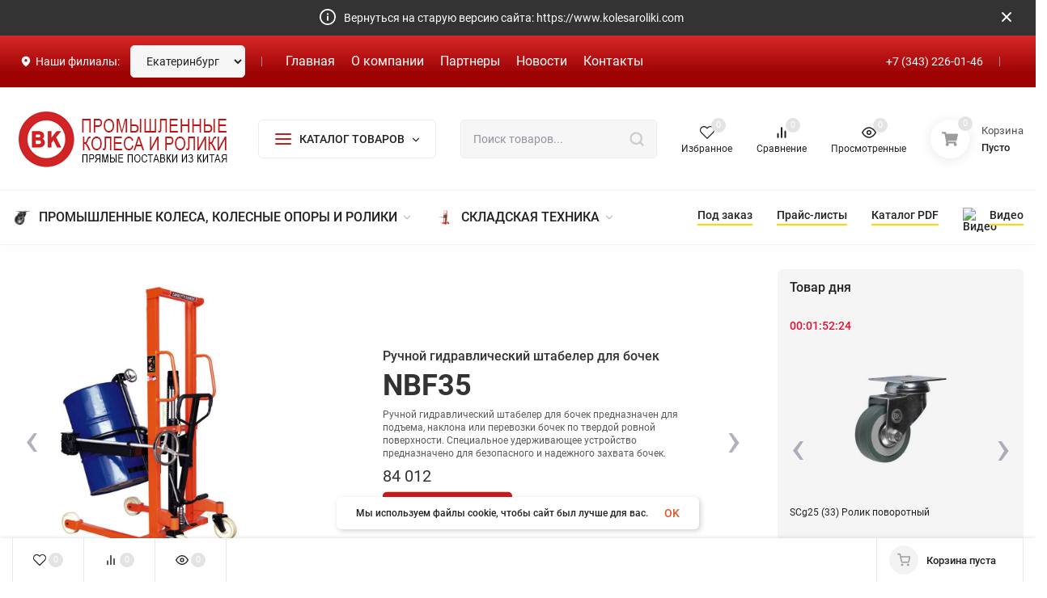

--- FILE ---
content_type: text/html; charset=utf-8
request_url: https://kolesa-roliki.com/?sort=stock&order=desc
body_size: 56220
content:
<!DOCTYPE html>
<html lang="ru"><head><title>Промышленные колеса и ролики для всех видов тележек — В наличии — ТПК ПКиР</title><meta name="yandex-verification" content="0b4ac7c3eb0b5ad7" /><meta name="viewport" content="width=device-width, initial-scale=1"><meta name="theme-color" content="#fff"><meta name="msapplication-navbutton-color" content="#fff"><meta name="apple-mobile-web-app-status-bar-style" content="#fff"><link rel="shortcut icon" href="/favicon.ico"/><!-- rss --><link rel="alternate" type="application/rss+xml" title="ТПК ПКиР" href="https://kolesa-roliki.com/blog/rss/"><link rel="preload" as="font" href="/wa-data/public/site/themes/insales/css/roboto-v20-latin_cyrillic-500.woff2" crossorigin><link rel="preload" as="font" href="/wa-data/public/site/themes/insales/css/roboto-v20-latin_cyrillic-700.woff2" crossorigin><link rel="preload" as="font" href="/wa-data/public/site/themes/insales/css/roboto-v20-latin_cyrillic-regular.woff2" crossorigin><style>:root {--site-max-width: 1480px;--font-family: "Roboto", sans-serif;--font-weight: 500;--slider-height: 462px;--cheme-color: #ca1a1a;--cheme-color-dop: #43c16d;--t-p-t: 12px;--t-p-b: 12px;--m-p-t: 25px;--m-p-b: 25px;--b-p-t: 20px;--b-p-b: 20px;--c-ht-b: #333;--c-ht-b-c: #fff;--c-h-t: #666;--c-h-t-w: #666;--c-h-t-b: #f1f1f1;--c-h-m: #fff;--c-h-m-w: #fff;--c-h-m-b: #f1f1f1;--c-h-b: #fff;--c-h-b-w: #fff;--c-h-b-b: #f1f1f1;--c-h-li-1: #222;--c-h-li-1-h: #ca1a1a;--c-h-li-1-b: #ffd600;--c-h-li-2: #222;--c-h-li-2-h: #ca1a1a;--c-h-li-2-b: #ffd600;--c-h-li-3: #222;--c-h-li-3-h: #ca1a1a;--c-h-li-3-b: #ffd600;--c-h-lo: #ccc;--c-h-lo-h: #ccc;--c-h-lo-i: #ccc;--c-h-lo-i-h: #ccc;--c-h-ad-i: #ca1a1a;--c-h-ad-t: #222;--c-h-ad: #808080;--c-h-mo-i: #ca1a1a;--c-h-mo-t: #222;--c-h-mo: #808080;--c-h-re-i: #fff;--c-h-re-t: #fff;--c-h-re: #fff;--c-h-re-h: #fff;--c-h-ph-1: #fff;--c-h-ph-1-h: #ccc;--c-h-ph-1-t: #ccc;--c-h-ph-1-i-f: #fff;--c-h-ph-1-i: #ca1a1a;--c-h-ph-3: #222;--c-h-ph-3-h: #222;--c-h-ph-3-t: #808080;--c-h-ph-3-i-f: #fff;--c-h-ph-3-i: #ca1a1a;--c-h-br: #ca1a1a;--c-h-br-h: #ca1a1a;--c-h-br-i: #ccc;--c-h-br-i-h: #ccc;--c-h-a-f: #fff;--c-h-a-b: #ebebeb;--c-h-a-b-h: #ebebeb;--c-h-a-e: #ca1a1a;--c-h-a-i: #fff;--c-h-a-i-h: #fff;--c-h-a-t: #fff;--c-h-a-t-h: #fff;--c-h-i-f: #fff;--c-h-i-b: #ebebeb;--c-h-i-b-h: #ebebeb;--c-h-i-e: #ca1a1a;--c-h-i: #222;--c-h-i-h: #ca1a1a;--c-h-i-t: #222;--c-h-i-t-h: #ca1a1a;--c-h-i-c: #43c16d;--c-h-i-c-d: #e3e3e3;--c-h-i-c-t: #fff;--c-h-c-f: #fff;--c-h-c-f-d: #fff;--c-h-c-f-h: #fff;--c-h-c-e: #ca1a1a;--c-h-c-b: #ebebeb;--c-h-c-b-d: #ebebeb;--c-h-c-b-h: #ebebeb;--c-h-c-t: #222;--c-h-c-t-d: #222;--c-h-c-t-h: #222;--c-h-c-i: #fff;--c-h-c-i-d: #fff;--c-h-c-i-c: #ca1a1a;--c-h-c-i-c-d: #9c9c9c;--c-h-c-i-c-h: #fff;--c-h-c-ic: #43c16d;--c-h-c-ic-d: #e3e3e3;--c-h-c-ic-c: #fff;--c-h-m-c: #fff;--c-h-m-c-h: #e0e0e0;--c-h-m-c-a: #fff;--c-h-m-i-c: #fff;--c-h-m-i-c-h: #fff;--c-h-m-i-c-a: #fff;--c-h-m-c-c: #222;--c-h-m-c-c-h: #000;--c-h-m-c-c-a: #000;--c-h-m-c-i-c: #BDBDBD;--c-h-m-c-i-c-h: #BDBDBD;--c-h-m-c-i-c-a: #000;--c-h-b-c-f: #fff;--c-h-b-c-f-h: #fff;--c-h-b-c-e: #ca1a1a;--c-h-b-c-b: #ebebec;--c-h-b-c-b-h: #ebebec;--c-h-b-c-c: #222;--c-h-b-c-c-h: #000;--c-h-b-c-bb: #ca1a1a;--c-h-b-c-bb-h: #ca1a1a;--c-h-t-f-f: #fff;--c-h-t-f-b-f: #ca1a1a;--c-h-t-f-b-f-h: #ca1a1a;--c-h-t-f-b-e: #ca1a1a;--c-h-t-f-b-b: #ebebec;--c-h-t-f-b-b-h: #ebebec;--c-h-t-f-b-c: #fff;--c-h-t-f-b-c-h: #fff;--c-h-t-f-b: #fff;--c-h-t-f-b-h: #fff;--c-h-t-f-a-f: #fff;--c-h-t-f-a-b: #ebebeb;--c-h-t-f-a-b-h: #ebebeb;--c-h-t-f-a-e: #ca1a1a;--c-h-t-f-a-i: #222;--c-h-t-f-a-i-h: #ca1a1a;--c-h-t-f-a-t: #222;--c-h-t-f-a-t-h: #ca1a1a;--c-h-t-f-i-f: #fff;--c-h-t-f-i-b: #ebebeb;--c-h-t-f-i-b-h: #ebebeb;--c-h-t-f-i-e: #ca1a1a;--c-h-t-f-i: #222;--c-h-t-f-i-h: #ca1a1a;--c-h-t-f-i-t: #222;--c-h-t-f-i-t-h: #ca1a1a;--c-h-t-f-i-c: #43c16d;--c-h-t-f-i-c-d: #e3e3e3;--c-h-t-f-i-c-t: #fff;--c-h-t-f-c-f: #fff;--c-h-t-f-c-f-d: #fff;--c-h-t-f-c-f-h: #fff;--c-h-t-f-c-e: #ca1a1a;--c-h-t-f-c-b: #ebebeb;--c-h-t-f-c-b-d: #ebebeb;--c-h-t-f-c-b-h: #ebebeb;--c-h-t-f-c-t: #222;--c-h-t-f-c-t-d: #222;--c-h-t-f-c-t-h: #222;--c-h-t-f-c-i: #ca1a1a;--c-h-t-f-c-i-d: #f3f3f3;--c-h-t-f-c-i-c: #fff;--c-h-t-f-c-i-c-d: #9c9c9c;--c-h-t-f-c-i-c-h: #fff;--c-h-t-f-c-ic: #43c16d;--c-h-t-f-c-ic-d: #e3e3e3;--c-h-t-f-c-ic-c: #fff;--c-b: #ca1a1a;--c-b-h: #ca1a1a;--c-b-c: #fff;--c-b-c-h: #fff;--c-l-c-t-f: #ca1a1a;--c-l-c-t-c: #fff;--c-l-c-a-f: #f7f7f7;--c-l-c-a-f-h: #eaeaea;--c-l-c-a-c: #222;--c-l-c-a-c-h: #ca1a1a;--c-l-c-b-c: #ca1a1a;--c-l-c-b-c-h: #ca1a1a;--c-l-f-t-f: #ca1a1a;--c-l-f-t-f-h: #ca1a1a;--c-l-f-t-c: #fff;--c-l-f-t-c-h: #fff;--c-c-l-p-b: #ececec;--c-c-l-p-f: #fff;--c-c-l-p-f-f: #ca1a1a;--c-c-l-p-f-i: #fff;--c-c-l-p-c-f: #43c16d;--c-c-l-p-c-i: #fff;--c-c-l-i-f: #ca1a1a;--c-b-n: #43C16D;--c-b-l: #FF4C3C;--c-b-b: #FF9444;--c-f-b: #8a1717;--c-f-c: #fff;--c-f-a: #fff;--c-f-a-h: #fff;--c-f-t: #fff;--c-f-a-m: #fff;--c-f-a-m-h: #fff;--c-f-i-c: #ca1a1a;--c-f-p-f: #fff;--c-f-p-b: #e9e9e9;--c-f-p-i-f: #fff;--c-f-p-m: #ca1a1a;--c-f-p-i-c: #222;--c-f-p-i-c-h: #ca1a1a;--c-f-p-i: #222;--c-f-p-i-h: #ca1a1a;--c-f-p-c-bg: #e3e3e3;--c-f-p-c-bg-a: #43c16d;--c-f-p-c-c: #fff;--c-f-p-c-f: #fff;--c-f-p-c: #222;--c-f-p-c-h: #ca1a1a;--c-f-p-c-i: #ca1a1a;--c-f-p-c-i-d: #f3f3f3;--c-f-p-c-i-c: #fff;--c-f-p-c-i-c-d: #9c9c9c;--c-f-p-c-c-bg: #43c16d;--c-f-p-c-c-bg-d: #e3e3e3;--c-f-p-c-c-c: #fff;--w-c: 300px;--w-l: 300px;--h-c-r: 6px;--h-c-h: 48px;--h-c-w: auto;--c-m-h-f: #fff;--c-m-b-f: #ca1a1a;--c-m-s: #ccc;--c-m-i: #222;--c-m-i-c-a: #43c16d;--c-m-i-c: #e3e3e3;--c-m-i-t: #fff;--c-m-c-f: #fff;--c-m-c-f-d: #fff;--c-m-c-b: #ebebeb;--c-m-c-b-d: #ebebeb;--c-m-c-t: #222;--c-m-c-t-d: #222;--c-m-c-i: #fff;--c-m-c-i-d: #f9f9f9;--c-m-c-i-c: #ca1a1a;--c-m-c-i-c-d: #9c9c9c;--c-m-c-i-co: #43c16d;--c-m-c-i-co-d: #e3e3e3;--c-m-c-i-co-c: #fff;--c-m-p-i: #ca1a1a;--c-m-p-t: #222;--c-m-p-d: #222;--c-m-p-h: #808080;--c-m-p-b: #fff;--c-m-p-b-i: #ca1a1a;--c-m-p-f: #fff;--c-m-p-f-i: #222;--c-m-p-c: #fff;--c-m-p-c-i: #ca1a1a;--c-m-p-c-i-d: #9c9c9c;--c-m-p-c-c: #43c16d;--c-m-p-c-c-d: #e3e3e3;--c-m-p-c-c-c: #fff;--c-l-r: 6px;--c-l-m: 30px;--c-l-m-m: 10px;}</style><link href="/wa-data/public/site/themes/insales/css/roboto.min.css" rel="stylesheet"/><link href="/wa-data/public/site/themes/insales/css/insale.min.css?v2.8.0.1768583252" rel="stylesheet"/><link href="/wa-data/public/site/themes/insales/css/user.css?v2.8.0.1768583252" rel="stylesheet"/><style></style><script>
!function(a,b){"object"==typeof module&&"object"==typeof module.exports?module.exports=a.document?b(a,!0):function(a){if(!a.document)throw new Error("jQuery requires a window with a document");return b(a)}:b(a)}("undefined"!=typeof window?window:this,function(a,b){var c=[],d=c.slice,e=c.concat,f=c.push,g=c.indexOf,h={},i=h.toString,j=h.hasOwnProperty,k={},l="1.11.1",m=function(a,b){return new m.fn.init(a,b)},n=/^[\s\uFEFF\xA0]+|[\s\uFEFF\xA0]+$/g,o=/^-ms-/,p=/-([\da-z])/gi,q=function(a,b){return b.toUpperCase()};m.fn=m.prototype={jquery:l,constructor:m,selector:"",length:0,toArray:function(){return d.call(this)},get:function(a){return null!=a?0>a?this[a+this.length]:this[a]:d.call(this)},pushStack:function(a){var b=m.merge(this.constructor(),a);return b.prevObject=this,b.context=this.context,b},each:function(a,b){return m.each(this,a,b)},map:function(a){return this.pushStack(m.map(this,function(b,c){return a.call(b,c,b)}))},slice:function(){return this.pushStack(d.apply(this,arguments))},first:function(){return this.eq(0)},last:function(){return this.eq(-1)},eq:function(a){var b=this.length,c=+a+(0>a?b:0);return this.pushStack(c>=0&&b>c?[this[c]]:[])},end:function(){return this.prevObject||this.constructor(null)},push:f,sort:c.sort,splice:c.splice},m.extend=m.fn.extend=function(){var a,b,c,d,e,f,g=arguments[0]||{},h=1,i=arguments.length,j=!1;for("boolean"==typeof g&&(j=g,g=arguments[h]||{},h++),"object"==typeof g||m.isFunction(g)||(g={}),h===i&&(g=this,h--);i>h;h++)if(null!=(e=arguments[h]))for(d in e)a=g[d],c=e[d],g!==c&&(j&&c&&(m.isPlainObject(c)||(b=m.isArray(c)))?(b?(b=!1,f=a&&m.isArray(a)?a:[]):f=a&&m.isPlainObject(a)?a:{},g[d]=m.extend(j,f,c)):void 0!==c&&(g[d]=c));return g},m.extend({expando:"jQuery"+(l+Math.random()).replace(/\D/g,""),isReady:!0,error:function(a){throw new Error(a)},noop:function(){},isFunction:function(a){return"function"===m.type(a)},isArray:Array.isArray||function(a){return"array"===m.type(a)},isWindow:function(a){return null!=a&&a==a.window},isNumeric:function(a){return!m.isArray(a)&&a-parseFloat(a)>=0},isEmptyObject:function(a){var b;for(b in a)return!1;return!0},isPlainObject:function(a){var b;if(!a||"object"!==m.type(a)||a.nodeType||m.isWindow(a))return!1;try{if(a.constructor&&!j.call(a,"constructor")&&!j.call(a.constructor.prototype,"isPrototypeOf"))return!1}catch(c){return!1}if(k.ownLast)for(b in a)return j.call(a,b);for(b in a);return void 0===b||j.call(a,b)},type:function(a){return null==a?a+"":"object"==typeof a||"function"==typeof a?h[i.call(a)]||"object":typeof a},globalEval:function(b){b&&m.trim(b)&&(a.execScript||function(b){a.eval.call(a,b)})(b)},camelCase:function(a){return a.replace(o,"ms-").replace(p,q)},nodeName:function(a,b){return a.nodeName&&a.nodeName.toLowerCase()===b.toLowerCase()},each:function(a,b,c){var d,e=0,f=a.length,g=r(a);if(c){if(g){for(;f>e;e++)if(d=b.apply(a[e],c),d===!1)break}else for(e in a)if(d=b.apply(a[e],c),d===!1)break}else if(g){for(;f>e;e++)if(d=b.call(a[e],e,a[e]),d===!1)break}else for(e in a)if(d=b.call(a[e],e,a[e]),d===!1)break;return a},trim:function(a){return null==a?"":(a+"").replace(n,"")},makeArray:function(a,b){var c=b||[];return null!=a&&(r(Object(a))?m.merge(c,"string"==typeof a?[a]:a):f.call(c,a)),c},inArray:function(a,b,c){var d;if(b){if(g)return g.call(b,a,c);for(d=b.length,c=c?0>c?Math.max(0,d+c):c:0;d>c;c++)if(c in b&&b[c]===a)return c}return-1},merge:function(a,b){var c=+b.length,d=0,e=a.length;while(c>d)a[e++]=b[d++];if(c!==c)while(void 0!==b[d])a[e++]=b[d++];return a.length=e,a},grep:function(a,b,c){for(var d,e=[],f=0,g=a.length,h=!c;g>f;f++)d=!b(a[f],f),d!==h&&e.push(a[f]);return e},map:function(a,b,c){var d,f=0,g=a.length,h=r(a),i=[];if(h)for(;g>f;f++)d=b(a[f],f,c),null!=d&&i.push(d);else for(f in a)d=b(a[f],f,c),null!=d&&i.push(d);return e.apply([],i)},guid:1,proxy:function(a,b){var c,e,f;return"string"==typeof b&&(f=a[b],b=a,a=f),m.isFunction(a)?(c=d.call(arguments,2),e=function(){return a.apply(b||this,c.concat(d.call(arguments)))},e.guid=a.guid=a.guid||m.guid++,e):void 0},now:function(){return+new Date},support:k}),m.each("Boolean Number String Function Array Date RegExp Object Error".split(" "),function(a,b){h["[object "+b+"]"]=b.toLowerCase()});function r(a){var b=a.length,c=m.type(a);return"function"===c||m.isWindow(a)?!1:1===a.nodeType&&b?!0:"array"===c||0===b||"number"==typeof b&&b>0&&b-1 in a}var s=function(a){var b,c,d,e,f,g,h,i,j,k,l,m,n,o,p,q,r,s,t,u="sizzle"+-new Date,v=a.document,w=0,x=0,y=gb(),z=gb(),A=gb(),B=function(a,b){return a===b&&(l=!0),0},C="undefined",D=1<<31,E={}.hasOwnProperty,F=[],G=F.pop,H=F.push,I=F.push,J=F.slice,K=F.indexOf||function(a){for(var b=0,c=this.length;c>b;b++)if(this[b]===a)return b;return-1},L="checked|selected|async|autofocus|autoplay|controls|defer|disabled|hidden|ismap|loop|multiple|open|readonly|required|scoped",M="[\\x20\\t\\r\\n\\f]",N="(?:\\\\.|[\\w-]|[^\\x00-\\xa0])+",O=N.replace("w","w#"),P="\\["+M+"*("+N+")(?:"+M+"*([*^$|!~]?=)"+M+"*(?:'((?:\\\\.|[^\\\\'])*)'|\"((?:\\\\.|[^\\\\\"])*)\"|("+O+"))|)"+M+"*\\]",Q=":("+N+")(?:\\((('((?:\\\\.|[^\\\\'])*)'|\"((?:\\\\.|[^\\\\\"])*)\")|((?:\\\\.|[^\\\\()[\\]]|"+P+")*)|.*)\\)|)",R=new RegExp("^"+M+"+|((?:^|[^\\\\])(?:\\\\.)*)"+M+"+$","g"),S=new RegExp("^"+M+"*,"+M+"*"),T=new RegExp("^"+M+"*([>+~]|"+M+")"+M+"*"),U=new RegExp("="+M+"*([^\\]'\"]*?)"+M+"*\\]","g"),V=new RegExp(Q),W=new RegExp("^"+O+"$"),X={ID:new RegExp("^#("+N+")"),CLASS:new RegExp("^\\.("+N+")"),TAG:new RegExp("^("+N.replace("w","w*")+")"),ATTR:new RegExp("^"+P),PSEUDO:new RegExp("^"+Q),CHILD:new RegExp("^:(only|first|last|nth|nth-last)-(child|of-type)(?:\\("+M+"*(even|odd|(([+-]|)(\\d*)n|)"+M+"*(?:([+-]|)"+M+"*(\\d+)|))"+M+"*\\)|)","i"),bool:new RegExp("^(?:"+L+")$","i"),needsContext:new RegExp("^"+M+"*[>+~]|:(even|odd|eq|gt|lt|nth|first|last)(?:\\("+M+"*((?:-\\d)?\\d*)"+M+"*\\)|)(?=[^-]|$)","i")},Y=/^(?:input|select|textarea|button)$/i,Z=/^h\d$/i,$=/^[^{]+\{\s*\[native \w/,_=/^(?:#([\w-]+)|(\w+)|\.([\w-]+))$/,ab=/[+~]/,bb=/'|\\/g,cb=new RegExp("\\\\([\\da-f]{1,6}"+M+"?|("+M+")|.)","ig"),db=function(a,b,c){var d="0x"+b-65536;return d!==d||c?b:0>d?String.fromCharCode(d+65536):String.fromCharCode(d>>10|55296,1023&d|56320)};try{I.apply(F=J.call(v.childNodes),v.childNodes),F[v.childNodes.length].nodeType}catch(eb){I={apply:F.length?function(a,b){H.apply(a,J.call(b))}:function(a,b){var c=a.length,d=0;while(a[c++]=b[d++]);a.length=c-1}}}function fb(a,b,d,e){var f,h,j,k,l,o,r,s,w,x;if((b?b.ownerDocument||b:v)!==n&&m(b),b=b||n,d=d||[],!a||"string"!=typeof a)return d;if(1!==(k=b.nodeType)&&9!==k)return[];if(p&&!e){if(f=_.exec(a))if(j=f[1]){if(9===k){if(h=b.getElementById(j),!h||!h.parentNode)return d;if(h.id===j)return d.push(h),d}else if(b.ownerDocument&&(h=b.ownerDocument.getElementById(j))&&t(b,h)&&h.id===j)return d.push(h),d}else{if(f[2])return I.apply(d,b.getElementsByTagName(a)),d;if((j=f[3])&&c.getElementsByClassName&&b.getElementsByClassName)return I.apply(d,b.getElementsByClassName(j)),d}if(c.qsa&&(!q||!q.test(a))){if(s=r=u,w=b,x=9===k&&a,1===k&&"object"!==b.nodeName.toLowerCase()){o=g(a),(r=b.getAttribute("id"))?s=r.replace(bb,"\\$&"):b.setAttribute("id",s),s="[id='"+s+"'] ",l=o.length;while(l--)o[l]=s+qb(o[l]);w=ab.test(a)&&ob(b.parentNode)||b,x=o.join(",")}if(x)try{return I.apply(d,w.querySelectorAll(x)),d}catch(y){}finally{r||b.removeAttribute("id")}}}return i(a.replace(R,"$1"),b,d,e)}function gb(){var a=[];function b(c,e){return a.push(c+" ")>d.cacheLength&&delete b[a.shift()],b[c+" "]=e}return b}function hb(a){return a[u]=!0,a}function ib(a){var b=n.createElement("div");try{return!!a(b)}catch(c){return!1}finally{b.parentNode&&b.parentNode.removeChild(b),b=null}}function jb(a,b){var c=a.split("|"),e=a.length;while(e--)d.attrHandle[c[e]]=b}function kb(a,b){var c=b&&a,d=c&&1===a.nodeType&&1===b.nodeType&&(~b.sourceIndex||D)-(~a.sourceIndex||D);if(d)return d;if(c)while(c=c.nextSibling)if(c===b)return-1;return a?1:-1}function lb(a){return function(b){var c=b.nodeName.toLowerCase();return"input"===c&&b.type===a}}function mb(a){return function(b){var c=b.nodeName.toLowerCase();return("input"===c||"button"===c)&&b.type===a}}function nb(a){return hb(function(b){return b=+b,hb(function(c,d){var e,f=a([],c.length,b),g=f.length;while(g--)c[e=f[g]]&&(c[e]=!(d[e]=c[e]))})})}function ob(a){return a&&typeof a.getElementsByTagName!==C&&a}c=fb.support={},f=fb.isXML=function(a){var b=a&&(a.ownerDocument||a).documentElement;return b?"HTML"!==b.nodeName:!1},m=fb.setDocument=function(a){var b,e=a?a.ownerDocument||a:v,g=e.defaultView;return e!==n&&9===e.nodeType&&e.documentElement?(n=e,o=e.documentElement,p=!f(e),g&&g!==g.top&&(g.addEventListener?g.addEventListener("unload",function(){m()},!1):g.attachEvent&&g.attachEvent("onunload",function(){m()})),c.attributes=ib(function(a){return a.className="i",!a.getAttribute("className")}),c.getElementsByTagName=ib(function(a){return a.appendChild(e.createComment("")),!a.getElementsByTagName("*").length}),c.getElementsByClassName=$.test(e.getElementsByClassName)&&ib(function(a){return a.innerHTML="<div class='a'></div><div class='a i'></div>",a.firstChild.className="i",2===a.getElementsByClassName("i").length}),c.getById=ib(function(a){return o.appendChild(a).id=u,!e.getElementsByName||!e.getElementsByName(u).length}),c.getById?(d.find.ID=function(a,b){if(typeof b.getElementById!==C&&p){var c=b.getElementById(a);return c&&c.parentNode?[c]:[]}},d.filter.ID=function(a){var b=a.replace(cb,db);return function(a){return a.getAttribute("id")===b}}):(delete d.find.ID,d.filter.ID=function(a){var b=a.replace(cb,db);return function(a){var c=typeof a.getAttributeNode!==C&&a.getAttributeNode("id");return c&&c.value===b}}),d.find.TAG=c.getElementsByTagName?function(a,b){return typeof b.getElementsByTagName!==C?b.getElementsByTagName(a):void 0}:function(a,b){var c,d=[],e=0,f=b.getElementsByTagName(a);if("*"===a){while(c=f[e++])1===c.nodeType&&d.push(c);return d}return f},d.find.CLASS=c.getElementsByClassName&&function(a,b){return typeof b.getElementsByClassName!==C&&p?b.getElementsByClassName(a):void 0},r=[],q=[],(c.qsa=$.test(e.querySelectorAll))&&(ib(function(a){a.innerHTML="<select msallowclip=''><option selected=''></option></select>",a.querySelectorAll("[msallowclip^='']").length&&q.push("[*^$]="+M+"*(?:''|\"\")"),a.querySelectorAll("[selected]").length||q.push("\\["+M+"*(?:value|"+L+")"),a.querySelectorAll(":checked").length||q.push(":checked")}),ib(function(a){var b=e.createElement("input");b.setAttribute("type","hidden"),a.appendChild(b).setAttribute("name","D"),a.querySelectorAll("[name=d]").length&&q.push("name"+M+"*[*^$|!~]?="),a.querySelectorAll(":enabled").length||q.push(":enabled",":disabled"),a.querySelectorAll("*,:x"),q.push(",.*:")})),(c.matchesSelector=$.test(s=o.matches||o.webkitMatchesSelector||o.mozMatchesSelector||o.oMatchesSelector||o.msMatchesSelector))&&ib(function(a){c.disconnectedMatch=s.call(a,"div"),s.call(a,"[s!='']:x"),r.push("!=",Q)}),q=q.length&&new RegExp(q.join("|")),r=r.length&&new RegExp(r.join("|")),b=$.test(o.compareDocumentPosition),t=b||$.test(o.contains)?function(a,b){var c=9===a.nodeType?a.documentElement:a,d=b&&b.parentNode;return a===d||!(!d||1!==d.nodeType||!(c.contains?c.contains(d):a.compareDocumentPosition&&16&a.compareDocumentPosition(d)))}:function(a,b){if(b)while(b=b.parentNode)if(b===a)return!0;return!1},B=b?function(a,b){if(a===b)return l=!0,0;var d=!a.compareDocumentPosition-!b.compareDocumentPosition;return d?d:(d=(a.ownerDocument||a)===(b.ownerDocument||b)?a.compareDocumentPosition(b):1,1&d||!c.sortDetached&&b.compareDocumentPosition(a)===d?a===e||a.ownerDocument===v&&t(v,a)?-1:b===e||b.ownerDocument===v&&t(v,b)?1:k?K.call(k,a)-K.call(k,b):0:4&d?-1:1)}:function(a,b){if(a===b)return l=!0,0;var c,d=0,f=a.parentNode,g=b.parentNode,h=[a],i=[b];if(!f||!g)return a===e?-1:b===e?1:f?-1:g?1:k?K.call(k,a)-K.call(k,b):0;if(f===g)return kb(a,b);c=a;while(c=c.parentNode)h.unshift(c);c=b;while(c=c.parentNode)i.unshift(c);while(h[d]===i[d])d++;return d?kb(h[d],i[d]):h[d]===v?-1:i[d]===v?1:0},e):n},fb.matches=function(a,b){return fb(a,null,null,b)},fb.matchesSelector=function(a,b){if((a.ownerDocument||a)!==n&&m(a),b=b.replace(U,"='$1']"),!(!c.matchesSelector||!p||r&&r.test(b)||q&&q.test(b)))try{var d=s.call(a,b);if(d||c.disconnectedMatch||a.document&&11!==a.document.nodeType)return d}catch(e){}return fb(b,n,null,[a]).length>0},fb.contains=function(a,b){return(a.ownerDocument||a)!==n&&m(a),t(a,b)},fb.attr=function(a,b){(a.ownerDocument||a)!==n&&m(a);var e=d.attrHandle[b.toLowerCase()],f=e&&E.call(d.attrHandle,b.toLowerCase())?e(a,b,!p):void 0;return void 0!==f?f:c.attributes||!p?a.getAttribute(b):(f=a.getAttributeNode(b))&&f.specified?f.value:null},fb.error=function(a){throw new Error("Syntax error, unrecognized expression: "+a)},fb.uniqueSort=function(a){var b,d=[],e=0,f=0;if(l=!c.detectDuplicates,k=!c.sortStable&&a.slice(0),a.sort(B),l){while(b=a[f++])b===a[f]&&(e=d.push(f));while(e--)a.splice(d[e],1)}return k=null,a},e=fb.getText=function(a){var b,c="",d=0,f=a.nodeType;if(f){if(1===f||9===f||11===f){if("string"==typeof a.textContent)return a.textContent;for(a=a.firstChild;a;a=a.nextSibling)c+=e(a)}else if(3===f||4===f)return a.nodeValue}else while(b=a[d++])c+=e(b);return c},d=fb.selectors={cacheLength:50,createPseudo:hb,match:X,attrHandle:{},find:{},relative:{">":{dir:"parentNode",first:!0}," ":{dir:"parentNode"},"+":{dir:"previousSibling",first:!0},"~":{dir:"previousSibling"}},preFilter:{ATTR:function(a){return a[1]=a[1].replace(cb,db),a[3]=(a[3]||a[4]||a[5]||"").replace(cb,db),"~="===a[2]&&(a[3]=" "+a[3]+" "),a.slice(0,4)},CHILD:function(a){return a[1]=a[1].toLowerCase(),"nth"===a[1].slice(0,3)?(a[3]||fb.error(a[0]),a[4]=+(a[4]?a[5]+(a[6]||1):2*("even"===a[3]||"odd"===a[3])),a[5]=+(a[7]+a[8]||"odd"===a[3])):a[3]&&fb.error(a[0]),a},PSEUDO:function(a){var b,c=!a[6]&&a[2];return X.CHILD.test(a[0])?null:(a[3]?a[2]=a[4]||a[5]||"":c&&V.test(c)&&(b=g(c,!0))&&(b=c.indexOf(")",c.length-b)-c.length)&&(a[0]=a[0].slice(0,b),a[2]=c.slice(0,b)),a.slice(0,3))}},filter:{TAG:function(a){var b=a.replace(cb,db).toLowerCase();return"*"===a?function(){return!0}:function(a){return a.nodeName&&a.nodeName.toLowerCase()===b}},CLASS:function(a){var b=y[a+" "];return b||(b=new RegExp("(^|"+M+")"+a+"("+M+"|$)"))&&y(a,function(a){return b.test("string"==typeof a.className&&a.className||typeof a.getAttribute!==C&&a.getAttribute("class")||"")})},ATTR:function(a,b,c){return function(d){var e=fb.attr(d,a);return null==e?"!="===b:b?(e+="","="===b?e===c:"!="===b?e!==c:"^="===b?c&&0===e.indexOf(c):"*="===b?c&&e.indexOf(c)>-1:"$="===b?c&&e.slice(-c.length)===c:"~="===b?(" "+e+" ").indexOf(c)>-1:"|="===b?e===c||e.slice(0,c.length+1)===c+"-":!1):!0}},CHILD:function(a,b,c,d,e){var f="nth"!==a.slice(0,3),g="last"!==a.slice(-4),h="of-type"===b;return 1===d&&0===e?function(a){return!!a.parentNode}:function(b,c,i){var j,k,l,m,n,o,p=f!==g?"nextSibling":"previousSibling",q=b.parentNode,r=h&&b.nodeName.toLowerCase(),s=!i&&!h;if(q){if(f){while(p){l=b;while(l=l[p])if(h?l.nodeName.toLowerCase()===r:1===l.nodeType)return!1;o=p="only"===a&&!o&&"nextSibling"}return!0}if(o=[g?q.firstChild:q.lastChild],g&&s){k=q[u]||(q[u]={}),j=k[a]||[],n=j[0]===w&&j[1],m=j[0]===w&&j[2],l=n&&q.childNodes[n];while(l=++n&&l&&l[p]||(m=n=0)||o.pop())if(1===l.nodeType&&++m&&l===b){k[a]=[w,n,m];break}}else if(s&&(j=(b[u]||(b[u]={}))[a])&&j[0]===w)m=j[1];else while(l=++n&&l&&l[p]||(m=n=0)||o.pop())if((h?l.nodeName.toLowerCase()===r:1===l.nodeType)&&++m&&(s&&((l[u]||(l[u]={}))[a]=[w,m]),l===b))break;return m-=e,m===d||m%d===0&&m/d>=0}}},PSEUDO:function(a,b){var c,e=d.pseudos[a]||d.setFilters[a.toLowerCase()]||fb.error("unsupported pseudo: "+a);return e[u]?e(b):e.length>1?(c=[a,a,"",b],d.setFilters.hasOwnProperty(a.toLowerCase())?hb(function(a,c){var d,f=e(a,b),g=f.length;while(g--)d=K.call(a,f[g]),a[d]=!(c[d]=f[g])}):function(a){return e(a,0,c)}):e}},pseudos:{not:hb(function(a){var b=[],c=[],d=h(a.replace(R,"$1"));return d[u]?hb(function(a,b,c,e){var f,g=d(a,null,e,[]),h=a.length;while(h--)(f=g[h])&&(a[h]=!(b[h]=f))}):function(a,e,f){return b[0]=a,d(b,null,f,c),!c.pop()}}),has:hb(function(a){return function(b){return fb(a,b).length>0}}),contains:hb(function(a){return function(b){return(b.textContent||b.innerText||e(b)).indexOf(a)>-1}}),lang:hb(function(a){return W.test(a||"")||fb.error("unsupported lang: "+a),a=a.replace(cb,db).toLowerCase(),function(b){var c;do if(c=p?b.lang:b.getAttribute("xml:lang")||b.getAttribute("lang"))return c=c.toLowerCase(),c===a||0===c.indexOf(a+"-");while((b=b.parentNode)&&1===b.nodeType);return!1}}),target:function(b){var c=a.location&&a.location.hash;return c&&c.slice(1)===b.id},root:function(a){return a===o},focus:function(a){return a===n.activeElement&&(!n.hasFocus||n.hasFocus())&&!!(a.type||a.href||~a.tabIndex)},enabled:function(a){return a.disabled===!1},disabled:function(a){return a.disabled===!0},checked:function(a){var b=a.nodeName.toLowerCase();return"input"===b&&!!a.checked||"option"===b&&!!a.selected},selected:function(a){return a.parentNode&&a.parentNode.selectedIndex,a.selected===!0},empty:function(a){for(a=a.firstChild;a;a=a.nextSibling)if(a.nodeType<6)return!1;return!0},parent:function(a){return!d.pseudos.empty(a)},header:function(a){return Z.test(a.nodeName)},input:function(a){return Y.test(a.nodeName)},button:function(a){var b=a.nodeName.toLowerCase();return"input"===b&&"button"===a.type||"button"===b},text:function(a){var b;return"input"===a.nodeName.toLowerCase()&&"text"===a.type&&(null==(b=a.getAttribute("type"))||"text"===b.toLowerCase())},first:nb(function(){return[0]}),last:nb(function(a,b){return[b-1]}),eq:nb(function(a,b,c){return[0>c?c+b:c]}),even:nb(function(a,b){for(var c=0;b>c;c+=2)a.push(c);return a}),odd:nb(function(a,b){for(var c=1;b>c;c+=2)a.push(c);return a}),lt:nb(function(a,b,c){for(var d=0>c?c+b:c;--d>=0;)a.push(d);return a}),gt:nb(function(a,b,c){for(var d=0>c?c+b:c;++d<b;)a.push(d);return a})}},d.pseudos.nth=d.pseudos.eq;for(b in{radio:!0,checkbox:!0,file:!0,password:!0,image:!0})d.pseudos[b]=lb(b);for(b in{submit:!0,reset:!0})d.pseudos[b]=mb(b);function pb(){}pb.prototype=d.filters=d.pseudos,d.setFilters=new pb,g=fb.tokenize=function(a,b){var c,e,f,g,h,i,j,k=z[a+" "];if(k)return b?0:k.slice(0);h=a,i=[],j=d.preFilter;while(h){(!c||(e=S.exec(h)))&&(e&&(h=h.slice(e[0].length)||h),i.push(f=[])),c=!1,(e=T.exec(h))&&(c=e.shift(),f.push({value:c,type:e[0].replace(R," ")}),h=h.slice(c.length));for(g in d.filter)!(e=X[g].exec(h))||j[g]&&!(e=j[g](e))||(c=e.shift(),f.push({value:c,type:g,matches:e}),h=h.slice(c.length));if(!c)break}return b?h.length:h?fb.error(a):z(a,i).slice(0)};function qb(a){for(var b=0,c=a.length,d="";c>b;b++)d+=a[b].value;return d}function rb(a,b,c){var d=b.dir,e=c&&"parentNode"===d,f=x++;return b.first?function(b,c,f){while(b=b[d])if(1===b.nodeType||e)return a(b,c,f)}:function(b,c,g){var h,i,j=[w,f];if(g){while(b=b[d])if((1===b.nodeType||e)&&a(b,c,g))return!0}else while(b=b[d])if(1===b.nodeType||e){if(i=b[u]||(b[u]={}),(h=i[d])&&h[0]===w&&h[1]===f)return j[2]=h[2];if(i[d]=j,j[2]=a(b,c,g))return!0}}}function sb(a){return a.length>1?function(b,c,d){var e=a.length;while(e--)if(!a[e](b,c,d))return!1;return!0}:a[0]}function tb(a,b,c){for(var d=0,e=b.length;e>d;d++)fb(a,b[d],c);return c}function ub(a,b,c,d,e){for(var f,g=[],h=0,i=a.length,j=null!=b;i>h;h++)(f=a[h])&&(!c||c(f,d,e))&&(g.push(f),j&&b.push(h));return g}function vb(a,b,c,d,e,f){return d&&!d[u]&&(d=vb(d)),e&&!e[u]&&(e=vb(e,f)),hb(function(f,g,h,i){var j,k,l,m=[],n=[],o=g.length,p=f||tb(b||"*",h.nodeType?[h]:h,[]),q=!a||!f&&b?p:ub(p,m,a,h,i),r=c?e||(f?a:o||d)?[]:g:q;if(c&&c(q,r,h,i),d){j=ub(r,n),d(j,[],h,i),k=j.length;while(k--)(l=j[k])&&(r[n[k]]=!(q[n[k]]=l))}if(f){if(e||a){if(e){j=[],k=r.length;while(k--)(l=r[k])&&j.push(q[k]=l);e(null,r=[],j,i)}k=r.length;while(k--)(l=r[k])&&(j=e?K.call(f,l):m[k])>-1&&(f[j]=!(g[j]=l))}}else r=ub(r===g?r.splice(o,r.length):r),e?e(null,g,r,i):I.apply(g,r)})}function wb(a){for(var b,c,e,f=a.length,g=d.relative[a[0].type],h=g||d.relative[" "],i=g?1:0,k=rb(function(a){return a===b},h,!0),l=rb(function(a){return K.call(b,a)>-1},h,!0),m=[function(a,c,d){return!g&&(d||c!==j)||((b=c).nodeType?k(a,c,d):l(a,c,d))}];f>i;i++)if(c=d.relative[a[i].type])m=[rb(sb(m),c)];else{if(c=d.filter[a[i].type].apply(null,a[i].matches),c[u]){for(e=++i;f>e;e++)if(d.relative[a[e].type])break;return vb(i>1&&sb(m),i>1&&qb(a.slice(0,i-1).concat({value:" "===a[i-2].type?"*":""})).replace(R,"$1"),c,e>i&&wb(a.slice(i,e)),f>e&&wb(a=a.slice(e)),f>e&&qb(a))}m.push(c)}return sb(m)}function xb(a,b){var c=b.length>0,e=a.length>0,f=function(f,g,h,i,k){var l,m,o,p=0,q="0",r=f&&[],s=[],t=j,u=f||e&&d.find.TAG("*",k),v=w+=null==t?1:Math.random()||.1,x=u.length;for(k&&(j=g!==n&&g);q!==x&&null!=(l=u[q]);q++){if(e&&l){m=0;while(o=a[m++])if(o(l,g,h)){i.push(l);break}k&&(w=v)}c&&((l=!o&&l)&&p--,f&&r.push(l))}if(p+=q,c&&q!==p){m=0;while(o=b[m++])o(r,s,g,h);if(f){if(p>0)while(q--)r[q]||s[q]||(s[q]=G.call(i));s=ub(s)}I.apply(i,s),k&&!f&&s.length>0&&p+b.length>1&&fb.uniqueSort(i)}return k&&(w=v,j=t),r};return c?hb(f):f}return h=fb.compile=function(a,b){var c,d=[],e=[],f=A[a+" "];if(!f){b||(b=g(a)),c=b.length;while(c--)f=wb(b[c]),f[u]?d.push(f):e.push(f);f=A(a,xb(e,d)),f.selector=a}return f},i=fb.select=function(a,b,e,f){var i,j,k,l,m,n="function"==typeof a&&a,o=!f&&g(a=n.selector||a);if(e=e||[],1===o.length){if(j=o[0]=o[0].slice(0),j.length>2&&"ID"===(k=j[0]).type&&c.getById&&9===b.nodeType&&p&&d.relative[j[1].type]){if(b=(d.find.ID(k.matches[0].replace(cb,db),b)||[])[0],!b)return e;n&&(b=b.parentNode),a=a.slice(j.shift().value.length)}i=X.needsContext.test(a)?0:j.length;while(i--){if(k=j[i],d.relative[l=k.type])break;if((m=d.find[l])&&(f=m(k.matches[0].replace(cb,db),ab.test(j[0].type)&&ob(b.parentNode)||b))){if(j.splice(i,1),a=f.length&&qb(j),!a)return I.apply(e,f),e;break}}}return(n||h(a,o))(f,b,!p,e,ab.test(a)&&ob(b.parentNode)||b),e},c.sortStable=u.split("").sort(B).join("")===u,c.detectDuplicates=!!l,m(),c.sortDetached=ib(function(a){return 1&a.compareDocumentPosition(n.createElement("div"))}),ib(function(a){return a.innerHTML="<a href='#'></a>","#"===a.firstChild.getAttribute("href")})||jb("type|href|height|width",function(a,b,c){return c?void 0:a.getAttribute(b,"type"===b.toLowerCase()?1:2)}),c.attributes&&ib(function(a){return a.innerHTML="<input/>",a.firstChild.setAttribute("value",""),""===a.firstChild.getAttribute("value")})||jb("value",function(a,b,c){return c||"input"!==a.nodeName.toLowerCase()?void 0:a.defaultValue}),ib(function(a){return null==a.getAttribute("disabled")})||jb(L,function(a,b,c){var d;return c?void 0:a[b]===!0?b.toLowerCase():(d=a.getAttributeNode(b))&&d.specified?d.value:null}),fb}(a);m.find=s,m.expr=s.selectors,m.expr[":"]=m.expr.pseudos,m.unique=s.uniqueSort,m.text=s.getText,m.isXMLDoc=s.isXML,m.contains=s.contains;var t=m.expr.match.needsContext,u=/^<(\w+)\s*\/?>(?:<\/\1>|)$/,v=/^.[^:#\[\.,]*$/;function w(a,b,c){if(m.isFunction(b))return m.grep(a,function(a,d){return!!b.call(a,d,a)!==c});if(b.nodeType)return m.grep(a,function(a){return a===b!==c});if("string"==typeof b){if(v.test(b))return m.filter(b,a,c);b=m.filter(b,a)}return m.grep(a,function(a){return m.inArray(a,b)>=0!==c})}m.filter=function(a,b,c){var d=b[0];return c&&(a=":not("+a+")"),1===b.length&&1===d.nodeType?m.find.matchesSelector(d,a)?[d]:[]:m.find.matches(a,m.grep(b,function(a){return 1===a.nodeType}))},m.fn.extend({find:function(a){var b,c=[],d=this,e=d.length;if("string"!=typeof a)return this.pushStack(m(a).filter(function(){for(b=0;e>b;b++)if(m.contains(d[b],this))return!0}));for(b=0;e>b;b++)m.find(a,d[b],c);return c=this.pushStack(e>1?m.unique(c):c),c.selector=this.selector?this.selector+" "+a:a,c},filter:function(a){return this.pushStack(w(this,a||[],!1))},not:function(a){return this.pushStack(w(this,a||[],!0))},is:function(a){return!!w(this,"string"==typeof a&&t.test(a)?m(a):a||[],!1).length}});var x,y=a.document,z=/^(?:\s*(<[\w\W]+>)[^>]*|#([\w-]*))$/,A=m.fn.init=function(a,b){var c,d;if(!a)return this;if("string"==typeof a){if(c="<"===a.charAt(0)&&">"===a.charAt(a.length-1)&&a.length>=3?[null,a,null]:z.exec(a),!c||!c[1]&&b)return!b||b.jquery?(b||x).find(a):this.constructor(b).find(a);if(c[1]){if(b=b instanceof m?b[0]:b,m.merge(this,m.parseHTML(c[1],b&&b.nodeType?b.ownerDocument||b:y,!0)),u.test(c[1])&&m.isPlainObject(b))for(c in b)m.isFunction(this[c])?this[c](b[c]):this.attr(c,b[c]);return this}if(d=y.getElementById(c[2]),d&&d.parentNode){if(d.id!==c[2])return x.find(a);this.length=1,this[0]=d}return this.context=y,this.selector=a,this}return a.nodeType?(this.context=this[0]=a,this.length=1,this):m.isFunction(a)?"undefined"!=typeof x.ready?x.ready(a):a(m):(void 0!==a.selector&&(this.selector=a.selector,this.context=a.context),m.makeArray(a,this))};A.prototype=m.fn,x=m(y);var B=/^(?:parents|prev(?:Until|All))/,C={children:!0,contents:!0,next:!0,prev:!0};m.extend({dir:function(a,b,c){var d=[],e=a[b];while(e&&9!==e.nodeType&&(void 0===c||1!==e.nodeType||!m(e).is(c)))1===e.nodeType&&d.push(e),e=e[b];return d},sibling:function(a,b){for(var c=[];a;a=a.nextSibling)1===a.nodeType&&a!==b&&c.push(a);return c}}),m.fn.extend({has:function(a){var b,c=m(a,this),d=c.length;return this.filter(function(){for(b=0;d>b;b++)if(m.contains(this,c[b]))return!0})},closest:function(a,b){for(var c,d=0,e=this.length,f=[],g=t.test(a)||"string"!=typeof a?m(a,b||this.context):0;e>d;d++)for(c=this[d];c&&c!==b;c=c.parentNode)if(c.nodeType<11&&(g?g.index(c)>-1:1===c.nodeType&&m.find.matchesSelector(c,a))){f.push(c);break}return this.pushStack(f.length>1?m.unique(f):f)},index:function(a){return a?"string"==typeof a?m.inArray(this[0],m(a)):m.inArray(a.jquery?a[0]:a,this):this[0]&&this[0].parentNode?this.first().prevAll().length:-1},add:function(a,b){return this.pushStack(m.unique(m.merge(this.get(),m(a,b))))},addBack:function(a){return this.add(null==a?this.prevObject:this.prevObject.filter(a))}});function D(a,b){do a=a[b];while(a&&1!==a.nodeType);return a}m.each({parent:function(a){var b=a.parentNode;return b&&11!==b.nodeType?b:null},parents:function(a){return m.dir(a,"parentNode")},parentsUntil:function(a,b,c){return m.dir(a,"parentNode",c)},next:function(a){return D(a,"nextSibling")},prev:function(a){return D(a,"previousSibling")},nextAll:function(a){return m.dir(a,"nextSibling")},prevAll:function(a){return m.dir(a,"previousSibling")},nextUntil:function(a,b,c){return m.dir(a,"nextSibling",c)},prevUntil:function(a,b,c){return m.dir(a,"previousSibling",c)},siblings:function(a){return m.sibling((a.parentNode||{}).firstChild,a)},children:function(a){return m.sibling(a.firstChild)},contents:function(a){return m.nodeName(a,"iframe")?a.contentDocument||a.contentWindow.document:m.merge([],a.childNodes)}},function(a,b){m.fn[a]=function(c,d){var e=m.map(this,b,c);return"Until"!==a.slice(-5)&&(d=c),d&&"string"==typeof d&&(e=m.filter(d,e)),this.length>1&&(C[a]||(e=m.unique(e)),B.test(a)&&(e=e.reverse())),this.pushStack(e)}});var E=/\S+/g,F={};function G(a){var b=F[a]={};return m.each(a.match(E)||[],function(a,c){b[c]=!0}),b}m.Callbacks=function(a){a="string"==typeof a?F[a]||G(a):m.extend({},a);var b,c,d,e,f,g,h=[],i=!a.once&&[],j=function(l){for(c=a.memory&&l,d=!0,f=g||0,g=0,e=h.length,b=!0;h&&e>f;f++)if(h[f].apply(l[0],l[1])===!1&&a.stopOnFalse){c=!1;break}b=!1,h&&(i?i.length&&j(i.shift()):c?h=[]:k.disable())},k={add:function(){if(h){var d=h.length;!function f(b){m.each(b,function(b,c){var d=m.type(c);"function"===d?a.unique&&k.has(c)||h.push(c):c&&c.length&&"string"!==d&&f(c)})}(arguments),b?e=h.length:c&&(g=d,j(c))}return this},remove:function(){return h&&m.each(arguments,function(a,c){var d;while((d=m.inArray(c,h,d))>-1)h.splice(d,1),b&&(e>=d&&e--,f>=d&&f--)}),this},has:function(a){return a?m.inArray(a,h)>-1:!(!h||!h.length)},empty:function(){return h=[],e=0,this},disable:function(){return h=i=c=void 0,this},disabled:function(){return!h},lock:function(){return i=void 0,c||k.disable(),this},locked:function(){return!i},fireWith:function(a,c){return!h||d&&!i||(c=c||[],c=[a,c.slice?c.slice():c],b?i.push(c):j(c)),this},fire:function(){return k.fireWith(this,arguments),this},fired:function(){return!!d}};return k},m.extend({Deferred:function(a){var b=[["resolve","done",m.Callbacks("once memory"),"resolved"],["reject","fail",m.Callbacks("once memory"),"rejected"],["notify","progress",m.Callbacks("memory")]],c="pending",d={state:function(){return c},always:function(){return e.done(arguments).fail(arguments),this},then:function(){var a=arguments;return m.Deferred(function(c){m.each(b,function(b,f){var g=m.isFunction(a[b])&&a[b];e[f[1]](function(){var a=g&&g.apply(this,arguments);a&&m.isFunction(a.promise)?a.promise().done(c.resolve).fail(c.reject).progress(c.notify):c[f[0]+"With"](this===d?c.promise():this,g?[a]:arguments)})}),a=null}).promise()},promise:function(a){return null!=a?m.extend(a,d):d}},e={};return d.pipe=d.then,m.each(b,function(a,f){var g=f[2],h=f[3];d[f[1]]=g.add,h&&g.add(function(){c=h},b[1^a][2].disable,b[2][2].lock),e[f[0]]=function(){return e[f[0]+"With"](this===e?d:this,arguments),this},e[f[0]+"With"]=g.fireWith}),d.promise(e),a&&a.call(e,e),e},when:function(a){var b=0,c=d.call(arguments),e=c.length,f=1!==e||a&&m.isFunction(a.promise)?e:0,g=1===f?a:m.Deferred(),h=function(a,b,c){return function(e){b[a]=this,c[a]=arguments.length>1?d.call(arguments):e,c===i?g.notifyWith(b,c):--f||g.resolveWith(b,c)}},i,j,k;if(e>1)for(i=new Array(e),j=new Array(e),k=new Array(e);e>b;b++)c[b]&&m.isFunction(c[b].promise)?c[b].promise().done(h(b,k,c)).fail(g.reject).progress(h(b,j,i)):--f;return f||g.resolveWith(k,c),g.promise()}});var H;m.fn.ready=function(a){return m.ready.promise().done(a),this},m.extend({isReady:!1,readyWait:1,holdReady:function(a){a?m.readyWait++:m.ready(!0)},ready:function(a){if(a===!0?!--m.readyWait:!m.isReady){if(!y.body)return setTimeout(m.ready);m.isReady=!0,a!==!0&&--m.readyWait>0||(H.resolveWith(y,[m]),m.fn.triggerHandler&&(m(y).triggerHandler("ready"),m(y).off("ready")))}}});function I(){y.addEventListener?(y.removeEventListener("DOMContentLoaded",J,!1),a.removeEventListener("load",J,!1)):(y.detachEvent("onreadystatechange",J),a.detachEvent("onload",J))}function J(){(y.addEventListener||"load"===event.type||"complete"===y.readyState)&&(I(),m.ready())}m.ready.promise=function(b){if(!H)if(H=m.Deferred(),"complete"===y.readyState)setTimeout(m.ready);else if(y.addEventListener)y.addEventListener("DOMContentLoaded",J,!1),a.addEventListener("load",J,!1);else{y.attachEvent("onreadystatechange",J),a.attachEvent("onload",J);var c=!1;try{c=null==a.frameElement&&y.documentElement}catch(d){}c&&c.doScroll&&!function e(){if(!m.isReady){try{c.doScroll("left")}catch(a){return setTimeout(e,50)}I(),m.ready()}}()}return H.promise(b)};var K="undefined",L;for(L in m(k))break;k.ownLast="0"!==L,k.inlineBlockNeedsLayout=!1,m(function(){var a,b,c,d;c=y.getElementsByTagName("body")[0],c&&c.style&&(b=y.createElement("div"),d=y.createElement("div"),d.style.cssText="position:absolute;border:0;width:0;height:0;top:0;left:-9999px",c.appendChild(d).appendChild(b),typeof b.style.zoom!==K&&(b.style.cssText="display:inline;margin:0;border:0;padding:1px;width:1px;zoom:1",k.inlineBlockNeedsLayout=a=3===b.offsetWidth,a&&(c.style.zoom=1)),c.removeChild(d))}),function(){var a=y.createElement("div");if(null==k.deleteExpando){k.deleteExpando=!0;try{delete a.test}catch(b){k.deleteExpando=!1}}a=null}(),m.acceptData=function(a){var b=m.noData[(a.nodeName+" ").toLowerCase()],c=+a.nodeType||1;return 1!==c&&9!==c?!1:!b||b!==!0&&a.getAttribute("classid")===b};var M=/^(?:\{[\w\W]*\}|\[[\w\W]*\])$/,N=/([A-Z])/g;function O(a,b,c){if(void 0===c&&1===a.nodeType){var d="data-"+b.replace(N,"-$1").toLowerCase();if(c=a.getAttribute(d),"string"==typeof c){try{c="true"===c?!0:"false"===c?!1:"null"===c?null:+c+""===c?+c:M.test(c)?m.parseJSON(c):c}catch(e){}m.data(a,b,c)}else c=void 0}return c}function P(a){var b;for(b in a)if(("data"!==b||!m.isEmptyObject(a[b]))&&"toJSON"!==b)return!1;return!0}function Q(a,b,d,e){if(m.acceptData(a)){var f,g,h=m.expando,i=a.nodeType,j=i?m.cache:a,k=i?a[h]:a[h]&&h;
        if(k&&j[k]&&(e||j[k].data)||void 0!==d||"string"!=typeof b)return k||(k=i?a[h]=c.pop()||m.guid++:h),j[k]||(j[k]=i?{}:{toJSON:m.noop}),("object"==typeof b||"function"==typeof b)&&(e?j[k]=m.extend(j[k],b):j[k].data=m.extend(j[k].data,b)),g=j[k],e||(g.data||(g.data={}),g=g.data),void 0!==d&&(g[m.camelCase(b)]=d),"string"==typeof b?(f=g[b],null==f&&(f=g[m.camelCase(b)])):f=g,f}}function R(a,b,c){if(m.acceptData(a)){var d,e,f=a.nodeType,g=f?m.cache:a,h=f?a[m.expando]:m.expando;if(g[h]){if(b&&(d=c?g[h]:g[h].data)){m.isArray(b)?b=b.concat(m.map(b,m.camelCase)):b in d?b=[b]:(b=m.camelCase(b),b=b in d?[b]:b.split(" ")),e=b.length;while(e--)delete d[b[e]];if(c?!P(d):!m.isEmptyObject(d))return}(c||(delete g[h].data,P(g[h])))&&(f?m.cleanData([a],!0):k.deleteExpando||g!=g.window?delete g[h]:g[h]=null)}}}m.extend({cache:{},noData:{"applet ":!0,"embed ":!0,"object ":"clsid:D27CDB6E-AE6D-11cf-96B8-444553540000"},hasData:function(a){return a=a.nodeType?m.cache[a[m.expando]]:a[m.expando],!!a&&!P(a)},data:function(a,b,c){return Q(a,b,c)},removeData:function(a,b){return R(a,b)},_data:function(a,b,c){return Q(a,b,c,!0)},_removeData:function(a,b){return R(a,b,!0)}}),m.fn.extend({data:function(a,b){var c,d,e,f=this[0],g=f&&f.attributes;if(void 0===a){if(this.length&&(e=m.data(f),1===f.nodeType&&!m._data(f,"parsedAttrs"))){c=g.length;while(c--)g[c]&&(d=g[c].name,0===d.indexOf("data-")&&(d=m.camelCase(d.slice(5)),O(f,d,e[d])));m._data(f,"parsedAttrs",!0)}return e}return"object"==typeof a?this.each(function(){m.data(this,a)}):arguments.length>1?this.each(function(){m.data(this,a,b)}):f?O(f,a,m.data(f,a)):void 0},removeData:function(a){return this.each(function(){m.removeData(this,a)})}}),m.extend({queue:function(a,b,c){var d;return a?(b=(b||"fx")+"queue",d=m._data(a,b),c&&(!d||m.isArray(c)?d=m._data(a,b,m.makeArray(c)):d.push(c)),d||[]):void 0},dequeue:function(a,b){b=b||"fx";var c=m.queue(a,b),d=c.length,e=c.shift(),f=m._queueHooks(a,b),g=function(){m.dequeue(a,b)};"inprogress"===e&&(e=c.shift(),d--),e&&("fx"===b&&c.unshift("inprogress"),delete f.stop,e.call(a,g,f)),!d&&f&&f.empty.fire()},_queueHooks:function(a,b){var c=b+"queueHooks";return m._data(a,c)||m._data(a,c,{empty:m.Callbacks("once memory").add(function(){m._removeData(a,b+"queue"),m._removeData(a,c)})})}}),m.fn.extend({queue:function(a,b){var c=2;return"string"!=typeof a&&(b=a,a="fx",c--),arguments.length<c?m.queue(this[0],a):void 0===b?this:this.each(function(){var c=m.queue(this,a,b);m._queueHooks(this,a),"fx"===a&&"inprogress"!==c[0]&&m.dequeue(this,a)})},dequeue:function(a){return this.each(function(){m.dequeue(this,a)})},clearQueue:function(a){return this.queue(a||"fx",[])},promise:function(a,b){var c,d=1,e=m.Deferred(),f=this,g=this.length,h=function(){--d||e.resolveWith(f,[f])};"string"!=typeof a&&(b=a,a=void 0),a=a||"fx";while(g--)c=m._data(f[g],a+"queueHooks"),c&&c.empty&&(d++,c.empty.add(h));return h(),e.promise(b)}});var S=/[+-]?(?:\d*\.|)\d+(?:[eE][+-]?\d+|)/.source,T=["Top","Right","Bottom","Left"],U=function(a,b){return a=b||a,"none"===m.css(a,"display")||!m.contains(a.ownerDocument,a)},V=m.access=function(a,b,c,d,e,f,g){var h=0,i=a.length,j=null==c;if("object"===m.type(c)){e=!0;for(h in c)m.access(a,b,h,c[h],!0,f,g)}else if(void 0!==d&&(e=!0,m.isFunction(d)||(g=!0),j&&(g?(b.call(a,d),b=null):(j=b,b=function(a,b,c){return j.call(m(a),c)})),b))for(;i>h;h++)b(a[h],c,g?d:d.call(a[h],h,b(a[h],c)));return e?a:j?b.call(a):i?b(a[0],c):f},W=/^(?:checkbox|radio)$/i;!function(){var a=y.createElement("input"),b=y.createElement("div"),c=y.createDocumentFragment();if(b.innerHTML="  <link/><table></table><a href='/a'>a</a><input type='checkbox'/>",k.leadingWhitespace=3===b.firstChild.nodeType,k.tbody=!b.getElementsByTagName("tbody").length,k.htmlSerialize=!!b.getElementsByTagName("link").length,k.html5Clone="<:nav></:nav>"!==y.createElement("nav").cloneNode(!0).outerHTML,a.type="checkbox",a.checked=!0,c.appendChild(a),k.appendChecked=a.checked,b.innerHTML="<textarea>x</textarea>",k.noCloneChecked=!!b.cloneNode(!0).lastChild.defaultValue,c.appendChild(b),b.innerHTML="<input type='radio' checked='checked' name='t'/>",k.checkClone=b.cloneNode(!0).cloneNode(!0).lastChild.checked,k.noCloneEvent=!0,b.attachEvent&&(b.attachEvent("onclick",function(){k.noCloneEvent=!1}),b.cloneNode(!0).click()),null==k.deleteExpando){k.deleteExpando=!0;try{delete b.test}catch(d){k.deleteExpando=!1}}}(),function(){var b,c,d=y.createElement("div");for(b in{submit:!0,change:!0,focusin:!0})c="on"+b,(k[b+"Bubbles"]=c in a)||(d.setAttribute(c,"t"),k[b+"Bubbles"]=d.attributes[c].expando===!1);d=null}();var X=/^(?:input|select|textarea)$/i,Y=/^key/,Z=/^(?:mouse|pointer|contextmenu)|click/,$=/^(?:focusinfocus|focusoutblur)$/,_=/^([^.]*)(?:\.(.+)|)$/;function ab(){return!0}function bb(){return!1}function cb(){try{return y.activeElement}catch(a){}}m.event={global:{},add:function(a,b,c,d,e){var f,g,h,i,j,k,l,n,o,p,q,r=m._data(a);if(r){c.handler&&(i=c,c=i.handler,e=i.selector),c.guid||(c.guid=m.guid++),(g=r.events)||(g=r.events={}),(k=r.handle)||(k=r.handle=function(a){return typeof m===K||a&&m.event.triggered===a.type?void 0:m.event.dispatch.apply(k.elem,arguments)},k.elem=a),b=(b||"").match(E)||[""],h=b.length;while(h--)f=_.exec(b[h])||[],o=q=f[1],p=(f[2]||"").split(".").sort(),o&&(j=m.event.special[o]||{},o=(e?j.delegateType:j.bindType)||o,j=m.event.special[o]||{},l=m.extend({type:o,origType:q,data:d,handler:c,guid:c.guid,selector:e,needsContext:e&&m.expr.match.needsContext.test(e),namespace:p.join(".")},i),(n=g[o])||(n=g[o]=[],n.delegateCount=0,j.setup&&j.setup.call(a,d,p,k)!==!1||(a.addEventListener?a.addEventListener(o,k,!1):a.attachEvent&&a.attachEvent("on"+o,k))),j.add&&(j.add.call(a,l),l.handler.guid||(l.handler.guid=c.guid)),e?n.splice(n.delegateCount++,0,l):n.push(l),m.event.global[o]=!0);a=null}},remove:function(a,b,c,d,e){var f,g,h,i,j,k,l,n,o,p,q,r=m.hasData(a)&&m._data(a);if(r&&(k=r.events)){b=(b||"").match(E)||[""],j=b.length;while(j--)if(h=_.exec(b[j])||[],o=q=h[1],p=(h[2]||"").split(".").sort(),o){l=m.event.special[o]||{},o=(d?l.delegateType:l.bindType)||o,n=k[o]||[],h=h[2]&&new RegExp("(^|\\.)"+p.join("\\.(?:.*\\.|)")+"(\\.|$)"),i=f=n.length;while(f--)g=n[f],!e&&q!==g.origType||c&&c.guid!==g.guid||h&&!h.test(g.namespace)||d&&d!==g.selector&&("**"!==d||!g.selector)||(n.splice(f,1),g.selector&&n.delegateCount--,l.remove&&l.remove.call(a,g));i&&!n.length&&(l.teardown&&l.teardown.call(a,p,r.handle)!==!1||m.removeEvent(a,o,r.handle),delete k[o])}else for(o in k)m.event.remove(a,o+b[j],c,d,!0);m.isEmptyObject(k)&&(delete r.handle,m._removeData(a,"events"))}},trigger:function(b,c,d,e){var f,g,h,i,k,l,n,o=[d||y],p=j.call(b,"type")?b.type:b,q=j.call(b,"namespace")?b.namespace.split("."):[];if(h=l=d=d||y,3!==d.nodeType&&8!==d.nodeType&&!$.test(p+m.event.triggered)&&(p.indexOf(".")>=0&&(q=p.split("."),p=q.shift(),q.sort()),g=p.indexOf(":")<0&&"on"+p,b=b[m.expando]?b:new m.Event(p,"object"==typeof b&&b),b.isTrigger=e?2:3,b.namespace=q.join("."),b.namespace_re=b.namespace?new RegExp("(^|\\.)"+q.join("\\.(?:.*\\.|)")+"(\\.|$)"):null,b.result=void 0,b.target||(b.target=d),c=null==c?[b]:m.makeArray(c,[b]),k=m.event.special[p]||{},e||!k.trigger||k.trigger.apply(d,c)!==!1)){if(!e&&!k.noBubble&&!m.isWindow(d)){for(i=k.delegateType||p,$.test(i+p)||(h=h.parentNode);h;h=h.parentNode)o.push(h),l=h;l===(d.ownerDocument||y)&&o.push(l.defaultView||l.parentWindow||a)}n=0;while((h=o[n++])&&!b.isPropagationStopped())b.type=n>1?i:k.bindType||p,f=(m._data(h,"events")||{})[b.type]&&m._data(h,"handle"),f&&f.apply(h,c),f=g&&h[g],f&&f.apply&&m.acceptData(h)&&(b.result=f.apply(h,c),b.result===!1&&b.preventDefault());if(b.type=p,!e&&!b.isDefaultPrevented()&&(!k._default||k._default.apply(o.pop(),c)===!1)&&m.acceptData(d)&&g&&d[p]&&!m.isWindow(d)){l=d[g],l&&(d[g]=null),m.event.triggered=p;try{d[p]()}catch(r){}m.event.triggered=void 0,l&&(d[g]=l)}return b.result}},dispatch:function(a){a=m.event.fix(a);var b,c,e,f,g,h=[],i=d.call(arguments),j=(m._data(this,"events")||{})[a.type]||[],k=m.event.special[a.type]||{};if(i[0]=a,a.delegateTarget=this,!k.preDispatch||k.preDispatch.call(this,a)!==!1){h=m.event.handlers.call(this,a,j),b=0;while((f=h[b++])&&!a.isPropagationStopped()){a.currentTarget=f.elem,g=0;while((e=f.handlers[g++])&&!a.isImmediatePropagationStopped())(!a.namespace_re||a.namespace_re.test(e.namespace))&&(a.handleObj=e,a.data=e.data,c=((m.event.special[e.origType]||{}).handle||e.handler).apply(f.elem,i),void 0!==c&&(a.result=c)===!1&&(a.preventDefault(),a.stopPropagation()))}return k.postDispatch&&k.postDispatch.call(this,a),a.result}},handlers:function(a,b){var c,d,e,f,g=[],h=b.delegateCount,i=a.target;if(h&&i.nodeType&&(!a.button||"click"!==a.type))for(;i!=this;i=i.parentNode||this)if(1===i.nodeType&&(i.disabled!==!0||"click"!==a.type)){for(e=[],f=0;h>f;f++)d=b[f],c=d.selector+" ",void 0===e[c]&&(e[c]=d.needsContext?m(c,this).index(i)>=0:m.find(c,this,null,[i]).length),e[c]&&e.push(d);e.length&&g.push({elem:i,handlers:e})}return h<b.length&&g.push({elem:this,handlers:b.slice(h)}),g},fix:function(a){if(a[m.expando])return a;var b,c,d,e=a.type,f=a,g=this.fixHooks[e];g||(this.fixHooks[e]=g=Z.test(e)?this.mouseHooks:Y.test(e)?this.keyHooks:{}),d=g.props?this.props.concat(g.props):this.props,a=new m.Event(f),b=d.length;while(b--)c=d[b],a[c]=f[c];return a.target||(a.target=f.srcElement||y),3===a.target.nodeType&&(a.target=a.target.parentNode),a.metaKey=!!a.metaKey,g.filter?g.filter(a,f):a},props:"altKey bubbles cancelable ctrlKey currentTarget eventPhase metaKey relatedTarget shiftKey target timeStamp view which".split(" "),fixHooks:{},keyHooks:{props:"char charCode key keyCode".split(" "),filter:function(a,b){return null==a.which&&(a.which=null!=b.charCode?b.charCode:b.keyCode),a}},mouseHooks:{props:"button buttons clientX clientY fromElement offsetX offsetY pageX pageY screenX screenY toElement".split(" "),filter:function(a,b){var c,d,e,f=b.button,g=b.fromElement;return null==a.pageX&&null!=b.clientX&&(d=a.target.ownerDocument||y,e=d.documentElement,c=d.body,a.pageX=b.clientX+(e&&e.scrollLeft||c&&c.scrollLeft||0)-(e&&e.clientLeft||c&&c.clientLeft||0),a.pageY=b.clientY+(e&&e.scrollTop||c&&c.scrollTop||0)-(e&&e.clientTop||c&&c.clientTop||0)),!a.relatedTarget&&g&&(a.relatedTarget=g===a.target?b.toElement:g),a.which||void 0===f||(a.which=1&f?1:2&f?3:4&f?2:0),a}},special:{load:{noBubble:!0},focus:{trigger:function(){if(this!==cb()&&this.focus)try{return this.focus(),!1}catch(a){}},delegateType:"focusin"},blur:{trigger:function(){return this===cb()&&this.blur?(this.blur(),!1):void 0},delegateType:"focusout"},click:{trigger:function(){return m.nodeName(this,"input")&&"checkbox"===this.type&&this.click?(this.click(),!1):void 0},_default:function(a){return m.nodeName(a.target,"a")}},beforeunload:{postDispatch:function(a){void 0!==a.result&&a.originalEvent&&(a.originalEvent.returnValue=a.result)}}},simulate:function(a,b,c,d){var e=m.extend(new m.Event,c,{type:a,isSimulated:!0,originalEvent:{}});d?m.event.trigger(e,null,b):m.event.dispatch.call(b,e),e.isDefaultPrevented()&&c.preventDefault()}},m.removeEvent=y.removeEventListener?function(a,b,c){a.removeEventListener&&a.removeEventListener(b,c,!1)}:function(a,b,c){var d="on"+b;a.detachEvent&&(typeof a[d]===K&&(a[d]=null),a.detachEvent(d,c))},m.Event=function(a,b){return this instanceof m.Event?(a&&a.type?(this.originalEvent=a,this.type=a.type,this.isDefaultPrevented=a.defaultPrevented||void 0===a.defaultPrevented&&a.returnValue===!1?ab:bb):this.type=a,b&&m.extend(this,b),this.timeStamp=a&&a.timeStamp||m.now(),void(this[m.expando]=!0)):new m.Event(a,b)},m.Event.prototype={isDefaultPrevented:bb,isPropagationStopped:bb,isImmediatePropagationStopped:bb,preventDefault:function(){var a=this.originalEvent;this.isDefaultPrevented=ab,a&&(a.preventDefault?a.preventDefault():a.returnValue=!1)},stopPropagation:function(){var a=this.originalEvent;this.isPropagationStopped=ab,a&&(a.stopPropagation&&a.stopPropagation(),a.cancelBubble=!0)},stopImmediatePropagation:function(){var a=this.originalEvent;this.isImmediatePropagationStopped=ab,a&&a.stopImmediatePropagation&&a.stopImmediatePropagation(),this.stopPropagation()}},m.each({mouseenter:"mouseover",mouseleave:"mouseout",pointerenter:"pointerover",pointerleave:"pointerout"},function(a,b){m.event.special[a]={delegateType:b,bindType:b,handle:function(a){var c,d=this,e=a.relatedTarget,f=a.handleObj;return(!e||e!==d&&!m.contains(d,e))&&(a.type=f.origType,c=f.handler.apply(this,arguments),a.type=b),c}}}),k.submitBubbles||(m.event.special.submit={setup:function(){return m.nodeName(this,"form")?!1:void m.event.add(this,"click._submit keypress._submit",function(a){var b=a.target,c=m.nodeName(b,"input")||m.nodeName(b,"button")?b.form:void 0;c&&!m._data(c,"submitBubbles")&&(m.event.add(c,"submit._submit",function(a){a._submit_bubble=!0}),m._data(c,"submitBubbles",!0))})},postDispatch:function(a){a._submit_bubble&&(delete a._submit_bubble,this.parentNode&&!a.isTrigger&&m.event.simulate("submit",this.parentNode,a,!0))},teardown:function(){return m.nodeName(this,"form")?!1:void m.event.remove(this,"._submit")}}),k.changeBubbles||(m.event.special.change={setup:function(){return X.test(this.nodeName)?(("checkbox"===this.type||"radio"===this.type)&&(m.event.add(this,"propertychange._change",function(a){"checked"===a.originalEvent.propertyName&&(this._just_changed=!0)}),m.event.add(this,"click._change",function(a){this._just_changed&&!a.isTrigger&&(this._just_changed=!1),m.event.simulate("change",this,a,!0)})),!1):void m.event.add(this,"beforeactivate._change",function(a){var b=a.target;X.test(b.nodeName)&&!m._data(b,"changeBubbles")&&(m.event.add(b,"change._change",function(a){!this.parentNode||a.isSimulated||a.isTrigger||m.event.simulate("change",this.parentNode,a,!0)}),m._data(b,"changeBubbles",!0))})},handle:function(a){var b=a.target;return this!==b||a.isSimulated||a.isTrigger||"radio"!==b.type&&"checkbox"!==b.type?a.handleObj.handler.apply(this,arguments):void 0},teardown:function(){return m.event.remove(this,"._change"),!X.test(this.nodeName)}}),k.focusinBubbles||m.each({focus:"focusin",blur:"focusout"},function(a,b){var c=function(a){m.event.simulate(b,a.target,m.event.fix(a),!0)};m.event.special[b]={setup:function(){var d=this.ownerDocument||this,e=m._data(d,b);e||d.addEventListener(a,c,!0),m._data(d,b,(e||0)+1)},teardown:function(){var d=this.ownerDocument||this,e=m._data(d,b)-1;e?m._data(d,b,e):(d.removeEventListener(a,c,!0),m._removeData(d,b))}}}),m.fn.extend({on:function(a,b,c,d,e){var f,g;if("object"==typeof a){"string"!=typeof b&&(c=c||b,b=void 0);for(f in a)this.on(f,b,c,a[f],e);return this}if(null==c&&null==d?(d=b,c=b=void 0):null==d&&("string"==typeof b?(d=c,c=void 0):(d=c,c=b,b=void 0)),d===!1)d=bb;else if(!d)return this;return 1===e&&(g=d,d=function(a){return m().off(a),g.apply(this,arguments)},d.guid=g.guid||(g.guid=m.guid++)),this.each(function(){m.event.add(this,a,d,c,b)})},one:function(a,b,c,d){return this.on(a,b,c,d,1)},off:function(a,b,c){var d,e;if(a&&a.preventDefault&&a.handleObj)return d=a.handleObj,m(a.delegateTarget).off(d.namespace?d.origType+"."+d.namespace:d.origType,d.selector,d.handler),this;if("object"==typeof a){for(e in a)this.off(e,b,a[e]);return this}return(b===!1||"function"==typeof b)&&(c=b,b=void 0),c===!1&&(c=bb),this.each(function(){m.event.remove(this,a,c,b)})},trigger:function(a,b){return this.each(function(){m.event.trigger(a,b,this)})},triggerHandler:function(a,b){var c=this[0];return c?m.event.trigger(a,b,c,!0):void 0}});function db(a){var b=eb.split("|"),c=a.createDocumentFragment();if(c.createElement)while(b.length)c.createElement(b.pop());return c}var eb="abbr|article|aside|audio|bdi|canvas|data|datalist|details|figcaption|figure|footer|header|hgroup|mark|meter|nav|output|progress|section|summary|time|video",fb=/ jQuery\d+="(?:null|\d+)"/g,gb=new RegExp("<(?:"+eb+")[\\s/>]","i"),hb=/^\s+/,ib=/<(?!area|br|col|embed|hr|img|input|link|meta|param)(([\w:]+)[^>]*)\/>/gi,jb=/<([\w:]+)/,kb=/<tbody/i,lb=/<|&#?\w+;/,mb=/<(?:script|style|link)/i,nb=/checked\s*(?:[^=]|=\s*.checked.)/i,ob=/^$|\/(?:java|ecma)script/i,pb=/^true\/(.*)/,qb=/^\s*<!(?:\[CDATA\[|--)|(?:\]\]|--)>\s*$/g,rb={option:[1,"<select multiple='multiple'>","</select>"],legend:[1,"<fieldset>","</fieldset>"],area:[1,"<map>","</map>"],param:[1,"<object>","</object>"],thead:[1,"<table>","</table>"],tr:[2,"<table><tbody>","</tbody></table>"],col:[2,"<table><tbody></tbody><colgroup>","</colgroup></table>"],td:[3,"<table><tbody><tr>","</tr></tbody></table>"],_default:k.htmlSerialize?[0,"",""]:[1,"X<div>","</div>"]},sb=db(y),tb=sb.appendChild(y.createElement("div"));rb.optgroup=rb.option,rb.tbody=rb.tfoot=rb.colgroup=rb.caption=rb.thead,rb.th=rb.td;function ub(a,b){var c,d,e=0,f=typeof a.getElementsByTagName!==K?a.getElementsByTagName(b||"*"):typeof a.querySelectorAll!==K?a.querySelectorAll(b||"*"):void 0;if(!f)for(f=[],c=a.childNodes||a;null!=(d=c[e]);e++)!b||m.nodeName(d,b)?f.push(d):m.merge(f,ub(d,b));return void 0===b||b&&m.nodeName(a,b)?m.merge([a],f):f}function vb(a){W.test(a.type)&&(a.defaultChecked=a.checked)}function wb(a,b){return m.nodeName(a,"table")&&m.nodeName(11!==b.nodeType?b:b.firstChild,"tr")?a.getElementsByTagName("tbody")[0]||a.appendChild(a.ownerDocument.createElement("tbody")):a}function xb(a){return a.type=(null!==m.find.attr(a,"type"))+"/"+a.type,a}function yb(a){var b=pb.exec(a.type);return b?a.type=b[1]:a.removeAttribute("type"),a}function zb(a,b){for(var c,d=0;null!=(c=a[d]);d++)m._data(c,"globalEval",!b||m._data(b[d],"globalEval"))}function Ab(a,b){if(1===b.nodeType&&m.hasData(a)){var c,d,e,f=m._data(a),g=m._data(b,f),h=f.events;if(h){delete g.handle,g.events={};for(c in h)for(d=0,e=h[c].length;e>d;d++)m.event.add(b,c,h[c][d])}g.data&&(g.data=m.extend({},g.data))}}function Bb(a,b){var c,d,e;if(1===b.nodeType){if(c=b.nodeName.toLowerCase(),!k.noCloneEvent&&b[m.expando]){e=m._data(b);for(d in e.events)m.removeEvent(b,d,e.handle);b.removeAttribute(m.expando)}"script"===c&&b.text!==a.text?(xb(b).text=a.text,yb(b)):"object"===c?(b.parentNode&&(b.outerHTML=a.outerHTML),k.html5Clone&&a.innerHTML&&!m.trim(b.innerHTML)&&(b.innerHTML=a.innerHTML)):"input"===c&&W.test(a.type)?(b.defaultChecked=b.checked=a.checked,b.value!==a.value&&(b.value=a.value)):"option"===c?b.defaultSelected=b.selected=a.defaultSelected:("input"===c||"textarea"===c)&&(b.defaultValue=a.defaultValue)}}m.extend({clone:function(a,b,c){var d,e,f,g,h,i=m.contains(a.ownerDocument,a);if(k.html5Clone||m.isXMLDoc(a)||!gb.test("<"+a.nodeName+">")?f=a.cloneNode(!0):(tb.innerHTML=a.outerHTML,tb.removeChild(f=tb.firstChild)),!(k.noCloneEvent&&k.noCloneChecked||1!==a.nodeType&&11!==a.nodeType||m.isXMLDoc(a)))for(d=ub(f),h=ub(a),g=0;null!=(e=h[g]);++g)d[g]&&Bb(e,d[g]);if(b)if(c)for(h=h||ub(a),d=d||ub(f),g=0;null!=(e=h[g]);g++)Ab(e,d[g]);else Ab(a,f);return d=ub(f,"script"),d.length>0&&zb(d,!i&&ub(a,"script")),d=h=e=null,f},buildFragment:function(a,b,c,d){for(var e,f,g,h,i,j,l,n=a.length,o=db(b),p=[],q=0;n>q;q++)if(f=a[q],f||0===f)if("object"===m.type(f))m.merge(p,f.nodeType?[f]:f);else if(lb.test(f)){h=h||o.appendChild(b.createElement("div")),i=(jb.exec(f)||["",""])[1].toLowerCase(),l=rb[i]||rb._default,h.innerHTML=l[1]+f.replace(ib,"<$1></$2>")+l[2],e=l[0];while(e--)h=h.lastChild;if(!k.leadingWhitespace&&hb.test(f)&&p.push(b.createTextNode(hb.exec(f)[0])),!k.tbody){f="table"!==i||kb.test(f)?"<table>"!==l[1]||kb.test(f)?0:h:h.firstChild,e=f&&f.childNodes.length;while(e--)m.nodeName(j=f.childNodes[e],"tbody")&&!j.childNodes.length&&f.removeChild(j)}m.merge(p,h.childNodes),h.textContent="";while(h.firstChild)h.removeChild(h.firstChild);h=o.lastChild}else p.push(b.createTextNode(f));h&&o.removeChild(h),k.appendChecked||m.grep(ub(p,"input"),vb),q=0;while(f=p[q++])if((!d||-1===m.inArray(f,d))&&(g=m.contains(f.ownerDocument,f),h=ub(o.appendChild(f),"script"),g&&zb(h),c)){e=0;while(f=h[e++])ob.test(f.type||"")&&c.push(f)}return h=null,o},cleanData:function(a,b){for(var d,e,f,g,h=0,i=m.expando,j=m.cache,l=k.deleteExpando,n=m.event.special;null!=(d=a[h]);h++)if((b||m.acceptData(d))&&(f=d[i],g=f&&j[f])){if(g.events)for(e in g.events)n[e]?m.event.remove(d,e):m.removeEvent(d,e,g.handle);j[f]&&(delete j[f],l?delete d[i]:typeof d.removeAttribute!==K?d.removeAttribute(i):d[i]=null,c.push(f))}}}),m.fn.extend({text:function(a){return V(this,function(a){return void 0===a?m.text(this):this.empty().append((this[0]&&this[0].ownerDocument||y).createTextNode(a))},null,a,arguments.length)},append:function(){return this.domManip(arguments,function(a){if(1===this.nodeType||11===this.nodeType||9===this.nodeType){var b=wb(this,a);b.appendChild(a)}})},prepend:function(){return this.domManip(arguments,function(a){if(1===this.nodeType||11===this.nodeType||9===this.nodeType){var b=wb(this,a);b.insertBefore(a,b.firstChild)}})},before:function(){return this.domManip(arguments,function(a){this.parentNode&&this.parentNode.insertBefore(a,this)})},after:function(){return this.domManip(arguments,function(a){this.parentNode&&this.parentNode.insertBefore(a,this.nextSibling)})},remove:function(a,b){for(var c,d=a?m.filter(a,this):this,e=0;null!=(c=d[e]);e++)b||1!==c.nodeType||m.cleanData(ub(c)),c.parentNode&&(b&&m.contains(c.ownerDocument,c)&&zb(ub(c,"script")),c.parentNode.removeChild(c));return this},empty:function(){for(var a,b=0;null!=(a=this[b]);b++){1===a.nodeType&&m.cleanData(ub(a,!1));while(a.firstChild)a.removeChild(a.firstChild);a.options&&m.nodeName(a,"select")&&(a.options.length=0)}return this},clone:function(a,b){return a=null==a?!1:a,b=null==b?a:b,this.map(function(){return m.clone(this,a,b)})},html:function(a){return V(this,function(a){var b=this[0]||{},c=0,d=this.length;if(void 0===a)return 1===b.nodeType?b.innerHTML.replace(fb,""):void 0;if(!("string"!=typeof a||mb.test(a)||!k.htmlSerialize&&gb.test(a)||!k.leadingWhitespace&&hb.test(a)||rb[(jb.exec(a)||["",""])[1].toLowerCase()])){a=a.replace(ib,"<$1></$2>");try{for(;d>c;c++)b=this[c]||{},1===b.nodeType&&(m.cleanData(ub(b,!1)),b.innerHTML=a);b=0}catch(e){}}b&&this.empty().append(a)},null,a,arguments.length)},replaceWith:function(){var a=arguments[0];return this.domManip(arguments,function(b){a=this.parentNode,m.cleanData(ub(this)),a&&a.replaceChild(b,this)}),a&&(a.length||a.nodeType)?this:this.remove()},detach:function(a){return this.remove(a,!0)},domManip:function(a,b){a=e.apply([],a);var c,d,f,g,h,i,j=0,l=this.length,n=this,o=l-1,p=a[0],q=m.isFunction(p);if(q||l>1&&"string"==typeof p&&!k.checkClone&&nb.test(p))return this.each(function(c){var d=n.eq(c);q&&(a[0]=p.call(this,c,d.html())),d.domManip(a,b)});if(l&&(i=m.buildFragment(a,this[0].ownerDocument,!1,this),c=i.firstChild,1===i.childNodes.length&&(i=c),c)){for(g=m.map(ub(i,"script"),xb),f=g.length;l>j;j++)d=i,j!==o&&(d=m.clone(d,!0,!0),f&&m.merge(g,ub(d,"script"))),b.call(this[j],d,j);if(f)for(h=g[g.length-1].ownerDocument,m.map(g,yb),j=0;f>j;j++)d=g[j],ob.test(d.type||"")&&!m._data(d,"globalEval")&&m.contains(h,d)&&(d.src?m._evalUrl&&m._evalUrl(d.src):m.globalEval((d.text||d.textContent||d.innerHTML||"").replace(qb,"")));i=c=null}return this}}),m.each({appendTo:"append",prependTo:"prepend",insertBefore:"before",insertAfter:"after",replaceAll:"replaceWith"},function(a,b){m.fn[a]=function(a){for(var c,d=0,e=[],g=m(a),h=g.length-1;h>=d;d++)c=d===h?this:this.clone(!0),m(g[d])[b](c),f.apply(e,c.get());return this.pushStack(e)}});var Cb,Db={};function Eb(b,c){var d,e=m(c.createElement(b)).appendTo(c.body),f=a.getDefaultComputedStyle&&(d=a.getDefaultComputedStyle(e[0]))?d.display:m.css(e[0],"display");return e.detach(),f}function Fb(a){var b=y,c=Db[a];return c||(c=Eb(a,b),"none"!==c&&c||(Cb=(Cb||m("<iframe frameborder='0' width='0' height='0'/>")).appendTo(b.documentElement),b=(Cb[0].contentWindow||Cb[0].contentDocument).document,b.write(),b.close(),c=Eb(a,b),Cb.detach()),Db[a]=c),c}!function(){var a;k.shrinkWrapBlocks=function(){if(null!=a)return a;a=!1;var b,c,d;return c=y.getElementsByTagName("body")[0],c&&c.style?(b=y.createElement("div"),d=y.createElement("div"),d.style.cssText="position:absolute;border:0;width:0;height:0;top:0;left:-9999px",c.appendChild(d).appendChild(b),typeof b.style.zoom!==K&&(b.style.cssText="-webkit-box-sizing:content-box;-moz-box-sizing:content-box;box-sizing:content-box;display:block;margin:0;border:0;padding:1px;width:1px;zoom:1",b.appendChild(y.createElement("div")).style.width="5px",a=3!==b.offsetWidth),c.removeChild(d),a):void 0}}();var Gb=/^margin/,Hb=new RegExp("^("+S+")(?!px)[a-z%]+$","i"),Ib,Jb,Kb=/^(top|right|bottom|left)$/;a.getComputedStyle?(Ib=function(a){return a.ownerDocument.defaultView.getComputedStyle(a,null)},Jb=function(a,b,c){var d,e,f,g,h=a.style;return c=c||Ib(a),g=c?c.getPropertyValue(b)||c[b]:void 0,c&&(""!==g||m.contains(a.ownerDocument,a)||(g=m.style(a,b)),Hb.test(g)&&Gb.test(b)&&(d=h.width,e=h.minWidth,f=h.maxWidth,h.minWidth=h.maxWidth=h.width=g,g=c.width,h.width=d,h.minWidth=e,h.maxWidth=f)),void 0===g?g:g+""}):y.documentElement.currentStyle&&(Ib=function(a){return a.currentStyle},Jb=function(a,b,c){var d,e,f,g,h=a.style;return c=c||Ib(a),g=c?c[b]:void 0,null==g&&h&&h[b]&&(g=h[b]),Hb.test(g)&&!Kb.test(b)&&(d=h.left,e=a.runtimeStyle,f=e&&e.left,f&&(e.left=a.currentStyle.left),h.left="fontSize"===b?"1em":g,g=h.pixelLeft+"px",h.left=d,f&&(e.left=f)),void 0===g?g:g+""||"auto"});function Lb(a,b){return{get:function(){var c=a();if(null!=c)return c?void delete this.get:(this.get=b).apply(this,arguments)}}}!function(){var b,c,d,e,f,g,h;if(b=y.createElement("div"),b.innerHTML="  <link/><table></table><a href='/a'>a</a><input type='checkbox'/>",d=b.getElementsByTagName("a")[0],c=d&&d.style){c.cssText="float:left;opacity:.5",k.opacity="0.5"===c.opacity,k.cssFloat=!!c.cssFloat,b.style.backgroundClip="content-box",b.cloneNode(!0).style.backgroundClip="",k.clearCloneStyle="content-box"===b.style.backgroundClip,k.boxSizing=""===c.boxSizing||""===c.MozBoxSizing||""===c.WebkitBoxSizing,m.extend(k,{reliableHiddenOffsets:function(){return null==g&&i(),g},boxSizingReliable:function(){return null==f&&i(),f},pixelPosition:function(){return null==e&&i(),e},reliableMarginRight:function(){return null==h&&i(),h}});function i(){var b,c,d,i;c=y.getElementsByTagName("body")[0],c&&c.style&&(b=y.createElement("div"),d=y.createElement("div"),d.style.cssText="position:absolute;border:0;width:0;height:0;top:0;left:-9999px",c.appendChild(d).appendChild(b),b.style.cssText="-webkit-box-sizing:border-box;-moz-box-sizing:border-box;box-sizing:border-box;display:block;margin-top:1%;top:1%;border:1px;padding:1px;width:4px;position:absolute",e=f=!1,h=!0,a.getComputedStyle&&(e="1%"!==(a.getComputedStyle(b,null)||{}).top,f="4px"===(a.getComputedStyle(b,null)||{width:"4px"}).width,i=b.appendChild(y.createElement("div")),i.style.cssText=b.style.cssText="-webkit-box-sizing:content-box;-moz-box-sizing:content-box;box-sizing:content-box;display:block;margin:0;border:0;padding:0",i.style.marginRight=i.style.width="0",b.style.width="1px",h=!parseFloat((a.getComputedStyle(i,null)||{}).marginRight)),b.innerHTML="<table><tr><td></td><td>t</td></tr></table>",i=b.getElementsByTagName("td"),i[0].style.cssText="margin:0;border:0;padding:0;display:none",g=0===i[0].offsetHeight,g&&(i[0].style.display="",i[1].style.display="none",g=0===i[0].offsetHeight),c.removeChild(d))}}}(),m.swap=function(a,b,c,d){var e,f,g={};for(f in b)g[f]=a.style[f],a.style[f]=b[f];e=c.apply(a,d||[]);for(f in b)a.style[f]=g[f];return e};var Mb=/alpha\([^)]*\)/i,Nb=/opacity\s*=\s*([^)]*)/,Ob=/^(none|table(?!-c[ea]).+)/,Pb=new RegExp("^("+S+")(.*)$","i"),Qb=new RegExp("^([+-])=("+S+")","i"),Rb={position:"absolute",visibility:"hidden",display:"block"},Sb={letterSpacing:"0",fontWeight:"400"},Tb=["Webkit","O","Moz","ms"];function Ub(a,b){if(b in a)return b;var c=b.charAt(0).toUpperCase()+b.slice(1),d=b,e=Tb.length;while(e--)if(b=Tb[e]+c,b in a)return b;return d}function Vb(a,b){for(var c,d,e,f=[],g=0,h=a.length;h>g;g++)d=a[g],d.style&&(f[g]=m._data(d,"olddisplay"),c=d.style.display,b?(f[g]||"none"!==c||(d.style.display=""),""===d.style.display&&U(d)&&(f[g]=m._data(d,"olddisplay",Fb(d.nodeName)))):(e=U(d),(c&&"none"!==c||!e)&&m._data(d,"olddisplay",e?c:m.css(d,"display"))));for(g=0;h>g;g++)d=a[g],d.style&&(b&&"none"!==d.style.display&&""!==d.style.display||(d.style.display=b?f[g]||"":"none"));return a}function Wb(a,b,c){var d=Pb.exec(b);return d?Math.max(0,d[1]-(c||0))+(d[2]||"px"):b}function Xb(a,b,c,d,e){for(var f=c===(d?"border":"content")?4:"width"===b?1:0,g=0;4>f;f+=2)"margin"===c&&(g+=m.css(a,c+T[f],!0,e)),d?("content"===c&&(g-=m.css(a,"padding"+T[f],!0,e)),"margin"!==c&&(g-=m.css(a,"border"+T[f]+"Width",!0,e))):(g+=m.css(a,"padding"+T[f],!0,e),"padding"!==c&&(g+=m.css(a,"border"+T[f]+"Width",!0,e)));return g}function Yb(a,b,c){var d=!0,e="width"===b?a.offsetWidth:a.offsetHeight,f=Ib(a),g=k.boxSizing&&"border-box"===m.css(a,"boxSizing",!1,f);if(0>=e||null==e){if(e=Jb(a,b,f),(0>e||null==e)&&(e=a.style[b]),Hb.test(e))return e;d=g&&(k.boxSizingReliable()||e===a.style[b]),e=parseFloat(e)||0}return e+Xb(a,b,c||(g?"border":"content"),d,f)+"px"}m.extend({cssHooks:{opacity:{get:function(a,b){if(b){var c=Jb(a,"opacity");return""===c?"1":c}}}},cssNumber:{columnCount:!0,fillOpacity:!0,flexGrow:!0,flexShrink:!0,fontWeight:!0,lineHeight:!0,opacity:!0,order:!0,orphans:!0,widows:!0,zIndex:!0,zoom:!0},cssProps:{"float":k.cssFloat?"cssFloat":"styleFloat"},style:function(a,b,c,d){if(a&&3!==a.nodeType&&8!==a.nodeType&&a.style){var e,f,g,h=m.camelCase(b),i=a.style;if(b=m.cssProps[h]||(m.cssProps[h]=Ub(i,h)),g=m.cssHooks[b]||m.cssHooks[h],void 0===c)return g&&"get"in g&&void 0!==(e=g.get(a,!1,d))?e:i[b];if(f=typeof c,"string"===f&&(e=Qb.exec(c))&&(c=(e[1]+1)*e[2]+parseFloat(m.css(a,b)),f="number"),null!=c&&c===c&&("number"!==f||m.cssNumber[h]||(c+="px"),k.clearCloneStyle||""!==c||0!==b.indexOf("background")||(i[b]="inherit"),!(g&&"set"in g&&void 0===(c=g.set(a,c,d)))))try{i[b]=c}catch(j){}}},css:function(a,b,c,d){var e,f,g,h=m.camelCase(b);return b=m.cssProps[h]||(m.cssProps[h]=Ub(a.style,h)),g=m.cssHooks[b]||m.cssHooks[h],g&&"get"in g&&(f=g.get(a,!0,c)),void 0===f&&(f=Jb(a,b,d)),"normal"===f&&b in Sb&&(f=Sb[b]),""===c||c?(e=parseFloat(f),c===!0||m.isNumeric(e)?e||0:f):f}}),m.each(["height","width"],function(a,b){m.cssHooks[b]={get:function(a,c,d){return c?Ob.test(m.css(a,"display"))&&0===a.offsetWidth?m.swap(a,Rb,function(){return Yb(a,b,d)}):Yb(a,b,d):void 0},set:function(a,c,d){var e=d&&Ib(a);return Wb(a,c,d?Xb(a,b,d,k.boxSizing&&"border-box"===m.css(a,"boxSizing",!1,e),e):0)}}}),k.opacity||(m.cssHooks.opacity={get:function(a,b){return Nb.test((b&&a.currentStyle?a.currentStyle.filter:a.style.filter)||"")?.01*parseFloat(RegExp.$1)+"":b?"1":""},set:function(a,b){var c=a.style,d=a.currentStyle,e=m.isNumeric(b)?"alpha(opacity="+100*b+")":"",f=d&&d.filter||c.filter||"";c.zoom=1,(b>=1||""===b)&&""===m.trim(f.replace(Mb,""))&&c.removeAttribute&&(c.removeAttribute("filter"),""===b||d&&!d.filter)||(c.filter=Mb.test(f)?f.replace(Mb,e):f+" "+e)}}),m.cssHooks.marginRight=Lb(k.reliableMarginRight,function(a,b){return b?m.swap(a,{display:"inline-block"},Jb,[a,"marginRight"]):void 0}),m.each({margin:"",padding:"",border:"Width"},function(a,b){m.cssHooks[a+b]={expand:function(c){for(var d=0,e={},f="string"==typeof c?c.split(" "):[c];4>d;d++)e[a+T[d]+b]=f[d]||f[d-2]||f[0];return e}},Gb.test(a)||(m.cssHooks[a+b].set=Wb)}),m.fn.extend({css:function(a,b){return V(this,function(a,b,c){var d,e,f={},g=0;if(m.isArray(b)){for(d=Ib(a),e=b.length;e>g;g++)f[b[g]]=m.css(a,b[g],!1,d);return f}return void 0!==c?m.style(a,b,c):m.css(a,b)},a,b,arguments.length>1)},show:function(){return Vb(this,!0)},hide:function(){return Vb(this)},toggle:function(a){return"boolean"==typeof a?a?this.show():this.hide():this.each(function(){U(this)?m(this).show():m(this).hide()})}});function Zb(a,b,c,d,e){return new Zb.prototype.init(a,b,c,d,e)}m.Tween=Zb,Zb.prototype={constructor:Zb,init:function(a,b,c,d,e,f){this.elem=a,this.prop=c,this.easing=e||"swing",this.options=b,this.start=this.now=this.cur(),this.end=d,this.unit=f||(m.cssNumber[c]?"":"px")
        },cur:function(){var a=Zb.propHooks[this.prop];return a&&a.get?a.get(this):Zb.propHooks._default.get(this)},run:function(a){var b,c=Zb.propHooks[this.prop];return this.pos=b=this.options.duration?m.easing[this.easing](a,this.options.duration*a,0,1,this.options.duration):a,this.now=(this.end-this.start)*b+this.start,this.options.step&&this.options.step.call(this.elem,this.now,this),c&&c.set?c.set(this):Zb.propHooks._default.set(this),this}},Zb.prototype.init.prototype=Zb.prototype,Zb.propHooks={_default:{get:function(a){var b;return null==a.elem[a.prop]||a.elem.style&&null!=a.elem.style[a.prop]?(b=m.css(a.elem,a.prop,""),b&&"auto"!==b?b:0):a.elem[a.prop]},set:function(a){m.fx.step[a.prop]?m.fx.step[a.prop](a):a.elem.style&&(null!=a.elem.style[m.cssProps[a.prop]]||m.cssHooks[a.prop])?m.style(a.elem,a.prop,a.now+a.unit):a.elem[a.prop]=a.now}}},Zb.propHooks.scrollTop=Zb.propHooks.scrollLeft={set:function(a){a.elem.nodeType&&a.elem.parentNode&&(a.elem[a.prop]=a.now)}},m.easing={linear:function(a){return a},swing:function(a){return.5-Math.cos(a*Math.PI)/2}},m.fx=Zb.prototype.init,m.fx.step={};var $b,_b,ac=/^(?:toggle|show|hide)$/,bc=new RegExp("^(?:([+-])=|)("+S+")([a-z%]*)$","i"),cc=/queueHooks$/,dc=[ic],ec={"*":[function(a,b){var c=this.createTween(a,b),d=c.cur(),e=bc.exec(b),f=e&&e[3]||(m.cssNumber[a]?"":"px"),g=(m.cssNumber[a]||"px"!==f&&+d)&&bc.exec(m.css(c.elem,a)),h=1,i=20;if(g&&g[3]!==f){f=f||g[3],e=e||[],g=+d||1;do h=h||".5",g/=h,m.style(c.elem,a,g+f);while(h!==(h=c.cur()/d)&&1!==h&&--i)}return e&&(g=c.start=+g||+d||0,c.unit=f,c.end=e[1]?g+(e[1]+1)*e[2]:+e[2]),c}]};function fc(){return setTimeout(function(){$b=void 0}),$b=m.now()}function gc(a,b){var c,d={height:a},e=0;for(b=b?1:0;4>e;e+=2-b)c=T[e],d["margin"+c]=d["padding"+c]=a;return b&&(d.opacity=d.width=a),d}function hc(a,b,c){for(var d,e=(ec[b]||[]).concat(ec["*"]),f=0,g=e.length;g>f;f++)if(d=e[f].call(c,b,a))return d}function ic(a,b,c){var d,e,f,g,h,i,j,l,n=this,o={},p=a.style,q=a.nodeType&&U(a),r=m._data(a,"fxshow");c.queue||(h=m._queueHooks(a,"fx"),null==h.unqueued&&(h.unqueued=0,i=h.empty.fire,h.empty.fire=function(){h.unqueued||i()}),h.unqueued++,n.always(function(){n.always(function(){h.unqueued--,m.queue(a,"fx").length||h.empty.fire()})})),1===a.nodeType&&("height"in b||"width"in b)&&(c.overflow=[p.overflow,p.overflowX,p.overflowY],j=m.css(a,"display"),l="none"===j?m._data(a,"olddisplay")||Fb(a.nodeName):j,"inline"===l&&"none"===m.css(a,"float")&&(k.inlineBlockNeedsLayout&&"inline"!==Fb(a.nodeName)?p.zoom=1:p.display="inline-block")),c.overflow&&(p.overflow="hidden",k.shrinkWrapBlocks()||n.always(function(){p.overflow=c.overflow[0],p.overflowX=c.overflow[1],p.overflowY=c.overflow[2]}));for(d in b)if(e=b[d],ac.exec(e)){if(delete b[d],f=f||"toggle"===e,e===(q?"hide":"show")){if("show"!==e||!r||void 0===r[d])continue;q=!0}o[d]=r&&r[d]||m.style(a,d)}else j=void 0;if(m.isEmptyObject(o))"inline"===("none"===j?Fb(a.nodeName):j)&&(p.display=j);else{r?"hidden"in r&&(q=r.hidden):r=m._data(a,"fxshow",{}),f&&(r.hidden=!q),q?m(a).show():n.done(function(){m(a).hide()}),n.done(function(){var b;m._removeData(a,"fxshow");for(b in o)m.style(a,b,o[b])});for(d in o)g=hc(q?r[d]:0,d,n),d in r||(r[d]=g.start,q&&(g.end=g.start,g.start="width"===d||"height"===d?1:0))}}function jc(a,b){var c,d,e,f,g;for(c in a)if(d=m.camelCase(c),e=b[d],f=a[c],m.isArray(f)&&(e=f[1],f=a[c]=f[0]),c!==d&&(a[d]=f,delete a[c]),g=m.cssHooks[d],g&&"expand"in g){f=g.expand(f),delete a[d];for(c in f)c in a||(a[c]=f[c],b[c]=e)}else b[d]=e}function kc(a,b,c){var d,e,f=0,g=dc.length,h=m.Deferred().always(function(){delete i.elem}),i=function(){if(e)return!1;for(var b=$b||fc(),c=Math.max(0,j.startTime+j.duration-b),d=c/j.duration||0,f=1-d,g=0,i=j.tweens.length;i>g;g++)j.tweens[g].run(f);return h.notifyWith(a,[j,f,c]),1>f&&i?c:(h.resolveWith(a,[j]),!1)},j=h.promise({elem:a,props:m.extend({},b),opts:m.extend(!0,{specialEasing:{}},c),originalProperties:b,originalOptions:c,startTime:$b||fc(),duration:c.duration,tweens:[],createTween:function(b,c){var d=m.Tween(a,j.opts,b,c,j.opts.specialEasing[b]||j.opts.easing);return j.tweens.push(d),d},stop:function(b){var c=0,d=b?j.tweens.length:0;if(e)return this;for(e=!0;d>c;c++)j.tweens[c].run(1);return b?h.resolveWith(a,[j,b]):h.rejectWith(a,[j,b]),this}}),k=j.props;for(jc(k,j.opts.specialEasing);g>f;f++)if(d=dc[f].call(j,a,k,j.opts))return d;return m.map(k,hc,j),m.isFunction(j.opts.start)&&j.opts.start.call(a,j),m.fx.timer(m.extend(i,{elem:a,anim:j,queue:j.opts.queue})),j.progress(j.opts.progress).done(j.opts.done,j.opts.complete).fail(j.opts.fail).always(j.opts.always)}m.Animation=m.extend(kc,{tweener:function(a,b){m.isFunction(a)?(b=a,a=["*"]):a=a.split(" ");for(var c,d=0,e=a.length;e>d;d++)c=a[d],ec[c]=ec[c]||[],ec[c].unshift(b)},prefilter:function(a,b){b?dc.unshift(a):dc.push(a)}}),m.speed=function(a,b,c){var d=a&&"object"==typeof a?m.extend({},a):{complete:c||!c&&b||m.isFunction(a)&&a,duration:a,easing:c&&b||b&&!m.isFunction(b)&&b};return d.duration=m.fx.off?0:"number"==typeof d.duration?d.duration:d.duration in m.fx.speeds?m.fx.speeds[d.duration]:m.fx.speeds._default,(null==d.queue||d.queue===!0)&&(d.queue="fx"),d.old=d.complete,d.complete=function(){m.isFunction(d.old)&&d.old.call(this),d.queue&&m.dequeue(this,d.queue)},d},m.fn.extend({fadeTo:function(a,b,c,d){return this.filter(U).css("opacity",0).show().end().animate({opacity:b},a,c,d)},animate:function(a,b,c,d){var e=m.isEmptyObject(a),f=m.speed(b,c,d),g=function(){var b=kc(this,m.extend({},a),f);(e||m._data(this,"finish"))&&b.stop(!0)};return g.finish=g,e||f.queue===!1?this.each(g):this.queue(f.queue,g)},stop:function(a,b,c){var d=function(a){var b=a.stop;delete a.stop,b(c)};return"string"!=typeof a&&(c=b,b=a,a=void 0),b&&a!==!1&&this.queue(a||"fx",[]),this.each(function(){var b=!0,e=null!=a&&a+"queueHooks",f=m.timers,g=m._data(this);if(e)g[e]&&g[e].stop&&d(g[e]);else for(e in g)g[e]&&g[e].stop&&cc.test(e)&&d(g[e]);for(e=f.length;e--;)f[e].elem!==this||null!=a&&f[e].queue!==a||(f[e].anim.stop(c),b=!1,f.splice(e,1));(b||!c)&&m.dequeue(this,a)})},finish:function(a){return a!==!1&&(a=a||"fx"),this.each(function(){var b,c=m._data(this),d=c[a+"queue"],e=c[a+"queueHooks"],f=m.timers,g=d?d.length:0;for(c.finish=!0,m.queue(this,a,[]),e&&e.stop&&e.stop.call(this,!0),b=f.length;b--;)f[b].elem===this&&f[b].queue===a&&(f[b].anim.stop(!0),f.splice(b,1));for(b=0;g>b;b++)d[b]&&d[b].finish&&d[b].finish.call(this);delete c.finish})}}),m.each(["toggle","show","hide"],function(a,b){var c=m.fn[b];m.fn[b]=function(a,d,e){return null==a||"boolean"==typeof a?c.apply(this,arguments):this.animate(gc(b,!0),a,d,e)}}),m.each({slideDown:gc("show"),slideUp:gc("hide"),slideToggle:gc("toggle"),fadeIn:{opacity:"show"},fadeOut:{opacity:"hide"},fadeToggle:{opacity:"toggle"}},function(a,b){m.fn[a]=function(a,c,d){return this.animate(b,a,c,d)}}),m.timers=[],m.fx.tick=function(){var a,b=m.timers,c=0;for($b=m.now();c<b.length;c++)a=b[c],a()||b[c]!==a||b.splice(c--,1);b.length||m.fx.stop(),$b=void 0},m.fx.timer=function(a){m.timers.push(a),a()?m.fx.start():m.timers.pop()},m.fx.interval=13,m.fx.start=function(){_b||(_b=setInterval(m.fx.tick,m.fx.interval))},m.fx.stop=function(){clearInterval(_b),_b=null},m.fx.speeds={slow:600,fast:200,_default:400},m.fn.delay=function(a,b){return a=m.fx?m.fx.speeds[a]||a:a,b=b||"fx",this.queue(b,function(b,c){var d=setTimeout(b,a);c.stop=function(){clearTimeout(d)}})},function(){var a,b,c,d,e;b=y.createElement("div"),b.setAttribute("className","t"),b.innerHTML="  <link/><table></table><a href='/a'>a</a><input type='checkbox'/>",d=b.getElementsByTagName("a")[0],c=y.createElement("select"),e=c.appendChild(y.createElement("option")),a=b.getElementsByTagName("input")[0],d.style.cssText="top:1px",k.getSetAttribute="t"!==b.className,k.style=/top/.test(d.getAttribute("style")),k.hrefNormalized="/a"===d.getAttribute("href"),k.checkOn=!!a.value,k.optSelected=e.selected,k.enctype=!!y.createElement("form").enctype,c.disabled=!0,k.optDisabled=!e.disabled,a=y.createElement("input"),a.setAttribute("value",""),k.input=""===a.getAttribute("value"),a.value="t",a.setAttribute("type","radio"),k.radioValue="t"===a.value}();var lc=/\r/g;m.fn.extend({val:function(a){var b,c,d,e=this[0];{if(arguments.length)return d=m.isFunction(a),this.each(function(c){var e;1===this.nodeType&&(e=d?a.call(this,c,m(this).val()):a,null==e?e="":"number"==typeof e?e+="":m.isArray(e)&&(e=m.map(e,function(a){return null==a?"":a+""})),b=m.valHooks[this.type]||m.valHooks[this.nodeName.toLowerCase()],b&&"set"in b&&void 0!==b.set(this,e,"value")||(this.value=e))});if(e)return b=m.valHooks[e.type]||m.valHooks[e.nodeName.toLowerCase()],b&&"get"in b&&void 0!==(c=b.get(e,"value"))?c:(c=e.value,"string"==typeof c?c.replace(lc,""):null==c?"":c)}}}),m.extend({valHooks:{option:{get:function(a){var b=m.find.attr(a,"value");return null!=b?b:m.trim(m.text(a))}},select:{get:function(a){for(var b,c,d=a.options,e=a.selectedIndex,f="select-one"===a.type||0>e,g=f?null:[],h=f?e+1:d.length,i=0>e?h:f?e:0;h>i;i++)if(c=d[i],!(!c.selected&&i!==e||(k.optDisabled?c.disabled:null!==c.getAttribute("disabled"))||c.parentNode.disabled&&m.nodeName(c.parentNode,"optgroup"))){if(b=m(c).val(),f)return b;g.push(b)}return g},set:function(a,b){var c,d,e=a.options,f=m.makeArray(b),g=e.length;while(g--)if(d=e[g],m.inArray(m.valHooks.option.get(d),f)>=0)try{d.selected=c=!0}catch(h){d.scrollHeight}else d.selected=!1;return c||(a.selectedIndex=-1),e}}}}),m.each(["radio","checkbox"],function(){m.valHooks[this]={set:function(a,b){return m.isArray(b)?a.checked=m.inArray(m(a).val(),b)>=0:void 0}},k.checkOn||(m.valHooks[this].get=function(a){return null===a.getAttribute("value")?"on":a.value})});var mc,nc,oc=m.expr.attrHandle,pc=/^(?:checked|selected)$/i,qc=k.getSetAttribute,rc=k.input;m.fn.extend({attr:function(a,b){return V(this,m.attr,a,b,arguments.length>1)},removeAttr:function(a){return this.each(function(){m.removeAttr(this,a)})}}),m.extend({attr:function(a,b,c){var d,e,f=a.nodeType;if(a&&3!==f&&8!==f&&2!==f)return typeof a.getAttribute===K?m.prop(a,b,c):(1===f&&m.isXMLDoc(a)||(b=b.toLowerCase(),d=m.attrHooks[b]||(m.expr.match.bool.test(b)?nc:mc)),void 0===c?d&&"get"in d&&null!==(e=d.get(a,b))?e:(e=m.find.attr(a,b),null==e?void 0:e):null!==c?d&&"set"in d&&void 0!==(e=d.set(a,c,b))?e:(a.setAttribute(b,c+""),c):void m.removeAttr(a,b))},removeAttr:function(a,b){var c,d,e=0,f=b&&b.match(E);if(f&&1===a.nodeType)while(c=f[e++])d=m.propFix[c]||c,m.expr.match.bool.test(c)?rc&&qc||!pc.test(c)?a[d]=!1:a[m.camelCase("default-"+c)]=a[d]=!1:m.attr(a,c,""),a.removeAttribute(qc?c:d)},attrHooks:{type:{set:function(a,b){if(!k.radioValue&&"radio"===b&&m.nodeName(a,"input")){var c=a.value;return a.setAttribute("type",b),c&&(a.value=c),b}}}}}),nc={set:function(a,b,c){return b===!1?m.removeAttr(a,c):rc&&qc||!pc.test(c)?a.setAttribute(!qc&&m.propFix[c]||c,c):a[m.camelCase("default-"+c)]=a[c]=!0,c}},m.each(m.expr.match.bool.source.match(/\w+/g),function(a,b){var c=oc[b]||m.find.attr;oc[b]=rc&&qc||!pc.test(b)?function(a,b,d){var e,f;return d||(f=oc[b],oc[b]=e,e=null!=c(a,b,d)?b.toLowerCase():null,oc[b]=f),e}:function(a,b,c){return c?void 0:a[m.camelCase("default-"+b)]?b.toLowerCase():null}}),rc&&qc||(m.attrHooks.value={set:function(a,b,c){return m.nodeName(a,"input")?void(a.defaultValue=b):mc&&mc.set(a,b,c)}}),qc||(mc={set:function(a,b,c){var d=a.getAttributeNode(c);return d||a.setAttributeNode(d=a.ownerDocument.createAttribute(c)),d.value=b+="","value"===c||b===a.getAttribute(c)?b:void 0}},oc.id=oc.name=oc.coords=function(a,b,c){var d;return c?void 0:(d=a.getAttributeNode(b))&&""!==d.value?d.value:null},m.valHooks.button={get:function(a,b){var c=a.getAttributeNode(b);return c&&c.specified?c.value:void 0},set:mc.set},m.attrHooks.contenteditable={set:function(a,b,c){mc.set(a,""===b?!1:b,c)}},m.each(["width","height"],function(a,b){m.attrHooks[b]={set:function(a,c){return""===c?(a.setAttribute(b,"auto"),c):void 0}}})),k.style||(m.attrHooks.style={get:function(a){return a.style.cssText||void 0},set:function(a,b){return a.style.cssText=b+""}});var sc=/^(?:input|select|textarea|button|object)$/i,tc=/^(?:a|area)$/i;m.fn.extend({prop:function(a,b){return V(this,m.prop,a,b,arguments.length>1)},removeProp:function(a){return a=m.propFix[a]||a,this.each(function(){try{this[a]=void 0,delete this[a]}catch(b){}})}}),m.extend({propFix:{"for":"htmlFor","class":"className"},prop:function(a,b,c){var d,e,f,g=a.nodeType;if(a&&3!==g&&8!==g&&2!==g)return f=1!==g||!m.isXMLDoc(a),f&&(b=m.propFix[b]||b,e=m.propHooks[b]),void 0!==c?e&&"set"in e&&void 0!==(d=e.set(a,c,b))?d:a[b]=c:e&&"get"in e&&null!==(d=e.get(a,b))?d:a[b]},propHooks:{tabIndex:{get:function(a){var b=m.find.attr(a,"tabindex");return b?parseInt(b,10):sc.test(a.nodeName)||tc.test(a.nodeName)&&a.href?0:-1}}}}),k.hrefNormalized||m.each(["href","src"],function(a,b){m.propHooks[b]={get:function(a){return a.getAttribute(b,4)}}}),k.optSelected||(m.propHooks.selected={get:function(a){var b=a.parentNode;return b&&(b.selectedIndex,b.parentNode&&b.parentNode.selectedIndex),null}}),m.each(["tabIndex","readOnly","maxLength","cellSpacing","cellPadding","rowSpan","colSpan","useMap","frameBorder","contentEditable"],function(){m.propFix[this.toLowerCase()]=this}),k.enctype||(m.propFix.enctype="encoding");var uc=/[\t\r\n\f]/g;m.fn.extend({addClass:function(a){var b,c,d,e,f,g,h=0,i=this.length,j="string"==typeof a&&a;if(m.isFunction(a))return this.each(function(b){m(this).addClass(a.call(this,b,this.className))});if(j)for(b=(a||"").match(E)||[];i>h;h++)if(c=this[h],d=1===c.nodeType&&(c.className?(" "+c.className+" ").replace(uc," "):" ")){f=0;while(e=b[f++])d.indexOf(" "+e+" ")<0&&(d+=e+" ");g=m.trim(d),c.className!==g&&(c.className=g)}return this},removeClass:function(a){var b,c,d,e,f,g,h=0,i=this.length,j=0===arguments.length||"string"==typeof a&&a;if(m.isFunction(a))return this.each(function(b){m(this).removeClass(a.call(this,b,this.className))});if(j)for(b=(a||"").match(E)||[];i>h;h++)if(c=this[h],d=1===c.nodeType&&(c.className?(" "+c.className+" ").replace(uc," "):"")){f=0;while(e=b[f++])while(d.indexOf(" "+e+" ")>=0)d=d.replace(" "+e+" "," ");g=a?m.trim(d):"",c.className!==g&&(c.className=g)}return this},toggleClass:function(a,b){var c=typeof a;return"boolean"==typeof b&&"string"===c?b?this.addClass(a):this.removeClass(a):this.each(m.isFunction(a)?function(c){m(this).toggleClass(a.call(this,c,this.className,b),b)}:function(){if("string"===c){var b,d=0,e=m(this),f=a.match(E)||[];while(b=f[d++])e.hasClass(b)?e.removeClass(b):e.addClass(b)}else(c===K||"boolean"===c)&&(this.className&&m._data(this,"__className__",this.className),this.className=this.className||a===!1?"":m._data(this,"__className__")||"")})},hasClass:function(a){for(var b=" "+a+" ",c=0,d=this.length;d>c;c++)if(1===this[c].nodeType&&(" "+this[c].className+" ").replace(uc," ").indexOf(b)>=0)return!0;return!1}}),m.each("blur focus focusin focusout load resize scroll unload click dblclick mousedown mouseup mousemove mouseover mouseout mouseenter mouseleave change select submit keydown keypress keyup error contextmenu".split(" "),function(a,b){m.fn[b]=function(a,c){return arguments.length>0?this.on(b,null,a,c):this.trigger(b)}}),m.fn.extend({hover:function(a,b){return this.mouseenter(a).mouseleave(b||a)},bind:function(a,b,c){return this.on(a,null,b,c)},unbind:function(a,b){return this.off(a,null,b)},delegate:function(a,b,c,d){return this.on(b,a,c,d)},undelegate:function(a,b,c){return 1===arguments.length?this.off(a,"**"):this.off(b,a||"**",c)}});var vc=m.now(),wc=/\?/,xc=/(,)|(\[|{)|(}|])|"(?:[^"\\\r\n]|\\["\\\/bfnrt]|\\u[\da-fA-F]{4})*"\s*:?|true|false|null|-?(?!0\d)\d+(?:\.\d+|)(?:[eE][+-]?\d+|)/g;m.parseJSON=function(b){if(a.JSON&&a.JSON.parse)return a.JSON.parse(b+"");var c,d=null,e=m.trim(b+"");return e&&!m.trim(e.replace(xc,function(a,b,e,f){return c&&b&&(d=0),0===d?a:(c=e||b,d+=!f-!e,"")}))?Function("return "+e)():m.error("Invalid JSON: "+b)},m.parseXML=function(b){var c,d;if(!b||"string"!=typeof b)return null;try{a.DOMParser?(d=new DOMParser,c=d.parseFromString(b,"text/xml")):(c=new ActiveXObject("Microsoft.XMLDOM"),c.async="false",c.loadXML(b))}catch(e){c=void 0}return c&&c.documentElement&&!c.getElementsByTagName("parsererror").length||m.error("Invalid XML: "+b),c};var yc,zc,Ac=/#.*$/,Bc=/([?&])_=[^&]*/,Cc=/^(.*?):[ \t]*([^\r\n]*)\r?$/gm,Dc=/^(?:about|app|app-storage|.+-extension|file|res|widget):$/,Ec=/^(?:GET|HEAD)$/,Fc=/^\/\//,Gc=/^([\w.+-]+:)(?:\/\/(?:[^\/?#]*@|)([^\/?#:]*)(?::(\d+)|)|)/,Hc={},Ic={},Jc="*/".concat("*");try{zc=location.href}catch(Kc){zc=y.createElement("a"),zc.href="",zc=zc.href}yc=Gc.exec(zc.toLowerCase())||[];function Lc(a){return function(b,c){"string"!=typeof b&&(c=b,b="*");var d,e=0,f=b.toLowerCase().match(E)||[];if(m.isFunction(c))while(d=f[e++])"+"===d.charAt(0)?(d=d.slice(1)||"*",(a[d]=a[d]||[]).unshift(c)):(a[d]=a[d]||[]).push(c)}}function Mc(a,b,c,d){var e={},f=a===Ic;function g(h){var i;return e[h]=!0,m.each(a[h]||[],function(a,h){var j=h(b,c,d);return"string"!=typeof j||f||e[j]?f?!(i=j):void 0:(b.dataTypes.unshift(j),g(j),!1)}),i}return g(b.dataTypes[0])||!e["*"]&&g("*")}function Nc(a,b){var c,d,e=m.ajaxSettings.flatOptions||{};for(d in b)void 0!==b[d]&&((e[d]?a:c||(c={}))[d]=b[d]);return c&&m.extend(!0,a,c),a}function Oc(a,b,c){var d,e,f,g,h=a.contents,i=a.dataTypes;while("*"===i[0])i.shift(),void 0===e&&(e=a.mimeType||b.getResponseHeader("Content-Type"));if(e)for(g in h)if(h[g]&&h[g].test(e)){i.unshift(g);break}if(i[0]in c)f=i[0];else{for(g in c){if(!i[0]||a.converters[g+" "+i[0]]){f=g;break}d||(d=g)}f=f||d}return f?(f!==i[0]&&i.unshift(f),c[f]):void 0}function Pc(a,b,c,d){var e,f,g,h,i,j={},k=a.dataTypes.slice();if(k[1])for(g in a.converters)j[g.toLowerCase()]=a.converters[g];f=k.shift();while(f)if(a.responseFields[f]&&(c[a.responseFields[f]]=b),!i&&d&&a.dataFilter&&(b=a.dataFilter(b,a.dataType)),i=f,f=k.shift())if("*"===f)f=i;else if("*"!==i&&i!==f){if(g=j[i+" "+f]||j["* "+f],!g)for(e in j)if(h=e.split(" "),h[1]===f&&(g=j[i+" "+h[0]]||j["* "+h[0]])){g===!0?g=j[e]:j[e]!==!0&&(f=h[0],k.unshift(h[1]));break}if(g!==!0)if(g&&a["throws"])b=g(b);else try{b=g(b)}catch(l){return{state:"parsererror",error:g?l:"No conversion from "+i+" to "+f}}}return{state:"success",data:b}}m.extend({active:0,lastModified:{},etag:{},ajaxSettings:{url:zc,type:"GET",isLocal:Dc.test(yc[1]),global:!0,processData:!0,async:!0,contentType:"application/x-www-form-urlencoded; charset=UTF-8",accepts:{"*":Jc,text:"text/plain",html:"text/html",xml:"application/xml, text/xml",json:"application/json, text/javascript"},contents:{xml:/xml/,html:/html/,json:/json/},responseFields:{xml:"responseXML",text:"responseText",json:"responseJSON"},converters:{"* text":String,"text html":!0,"text json":m.parseJSON,"text xml":m.parseXML},flatOptions:{url:!0,context:!0}},ajaxSetup:function(a,b){return b?Nc(Nc(a,m.ajaxSettings),b):Nc(m.ajaxSettings,a)},ajaxPrefilter:Lc(Hc),ajaxTransport:Lc(Ic),ajax:function(a,b){"object"==typeof a&&(b=a,a=void 0),b=b||{};var c,d,e,f,g,h,i,j,k=m.ajaxSetup({},b),l=k.context||k,n=k.context&&(l.nodeType||l.jquery)?m(l):m.event,o=m.Deferred(),p=m.Callbacks("once memory"),q=k.statusCode||{},r={},s={},t=0,u="canceled",v={readyState:0,getResponseHeader:function(a){var b;if(2===t){if(!j){j={};while(b=Cc.exec(f))j[b[1].toLowerCase()]=b[2]}b=j[a.toLowerCase()]}return null==b?null:b},getAllResponseHeaders:function(){return 2===t?f:null},setRequestHeader:function(a,b){var c=a.toLowerCase();return t||(a=s[c]=s[c]||a,r[a]=b),this},overrideMimeType:function(a){return t||(k.mimeType=a),this},statusCode:function(a){var b;if(a)if(2>t)for(b in a)q[b]=[q[b],a[b]];else v.always(a[v.status]);return this},abort:function(a){var b=a||u;return i&&i.abort(b),x(0,b),this}};if(o.promise(v).complete=p.add,v.success=v.done,v.error=v.fail,k.url=((a||k.url||zc)+"").replace(Ac,"").replace(Fc,yc[1]+"//"),k.type=b.method||b.type||k.method||k.type,k.dataTypes=m.trim(k.dataType||"*").toLowerCase().match(E)||[""],null==k.crossDomain&&(c=Gc.exec(k.url.toLowerCase()),k.crossDomain=!(!c||c[1]===yc[1]&&c[2]===yc[2]&&(c[3]||("http:"===c[1]?"80":"443"))===(yc[3]||("http:"===yc[1]?"80":"443")))),k.data&&k.processData&&"string"!=typeof k.data&&(k.data=m.param(k.data,k.traditional)),Mc(Hc,k,b,v),2===t)return v;h=k.global,h&&0===m.active++&&m.event.trigger("ajaxStart"),k.type=k.type.toUpperCase(),k.hasContent=!Ec.test(k.type),e=k.url,k.hasContent||(k.data&&(e=k.url+=(wc.test(e)?"&":"?")+k.data,delete k.data),k.cache===!1&&(k.url=Bc.test(e)?e.replace(Bc,"$1_="+vc++):e+(wc.test(e)?"&":"?")+"_="+vc++)),k.ifModified&&(m.lastModified[e]&&v.setRequestHeader("If-Modified-Since",m.lastModified[e]),m.etag[e]&&v.setRequestHeader("If-None-Match",m.etag[e])),(k.data&&k.hasContent&&k.contentType!==!1||b.contentType)&&v.setRequestHeader("Content-Type",k.contentType),v.setRequestHeader("Accept",k.dataTypes[0]&&k.accepts[k.dataTypes[0]]?k.accepts[k.dataTypes[0]]+("*"!==k.dataTypes[0]?", "+Jc+"; q=0.01":""):k.accepts["*"]);for(d in k.headers)v.setRequestHeader(d,k.headers[d]);if(k.beforeSend&&(k.beforeSend.call(l,v,k)===!1||2===t))return v.abort();u="abort";for(d in{success:1,error:1,complete:1})v[d](k[d]);if(i=Mc(Ic,k,b,v)){v.readyState=1,h&&n.trigger("ajaxSend",[v,k]),k.async&&k.timeout>0&&(g=setTimeout(function(){v.abort("timeout")},k.timeout));try{t=1,i.send(r,x)}catch(w){if(!(2>t))throw w;x(-1,w)}}else x(-1,"No Transport");function x(a,b,c,d){var j,r,s,u,w,x=b;2!==t&&(t=2,g&&clearTimeout(g),i=void 0,f=d||"",v.readyState=a>0?4:0,j=a>=200&&300>a||304===a,c&&(u=Oc(k,v,c)),u=Pc(k,u,v,j),j?(k.ifModified&&(w=v.getResponseHeader("Last-Modified"),w&&(m.lastModified[e]=w),w=v.getResponseHeader("etag"),w&&(m.etag[e]=w)),204===a||"HEAD"===k.type?x="nocontent":304===a?x="notmodified":(x=u.state,r=u.data,s=u.error,j=!s)):(s=x,(a||!x)&&(x="error",0>a&&(a=0))),v.status=a,v.statusText=(b||x)+"",j?o.resolveWith(l,[r,x,v]):o.rejectWith(l,[v,x,s]),v.statusCode(q),q=void 0,h&&n.trigger(j?"ajaxSuccess":"ajaxError",[v,k,j?r:s]),p.fireWith(l,[v,x]),h&&(n.trigger("ajaxComplete",[v,k]),--m.active||m.event.trigger("ajaxStop")))}return v},getJSON:function(a,b,c){return m.get(a,b,c,"json")},getScript:function(a,b){return m.get(a,void 0,b,"script")}}),m.each(["get","post"],function(a,b){m[b]=function(a,c,d,e){return m.isFunction(c)&&(e=e||d,d=c,c=void 0),m.ajax({url:a,type:b,dataType:e,data:c,success:d})}}),m.each(["ajaxStart","ajaxStop","ajaxComplete","ajaxError","ajaxSuccess","ajaxSend"],function(a,b){m.fn[b]=function(a){return this.on(b,a)}}),m._evalUrl=function(a){return m.ajax({url:a,type:"GET",dataType:"script",async:!1,global:!1,"throws":!0})},m.fn.extend({wrapAll:function(a){if(m.isFunction(a))return this.each(function(b){m(this).wrapAll(a.call(this,b))});if(this[0]){var b=m(a,this[0].ownerDocument).eq(0).clone(!0);this[0].parentNode&&b.insertBefore(this[0]),b.map(function(){var a=this;while(a.firstChild&&1===a.firstChild.nodeType)a=a.firstChild;return a}).append(this)}return this},wrapInner:function(a){return this.each(m.isFunction(a)?function(b){m(this).wrapInner(a.call(this,b))}:function(){var b=m(this),c=b.contents();c.length?c.wrapAll(a):b.append(a)})},wrap:function(a){var b=m.isFunction(a);return this.each(function(c){m(this).wrapAll(b?a.call(this,c):a)})},unwrap:function(){return this.parent().each(function(){m.nodeName(this,"body")||m(this).replaceWith(this.childNodes)}).end()}}),m.expr.filters.hidden=function(a){return a.offsetWidth<=0&&a.offsetHeight<=0||!k.reliableHiddenOffsets()&&"none"===(a.style&&a.style.display||m.css(a,"display"))},m.expr.filters.visible=function(a){return!m.expr.filters.hidden(a)};var Qc=/%20/g,Rc=/\[\]$/,Sc=/\r?\n/g,Tc=/^(?:submit|button|image|reset|file)$/i,Uc=/^(?:input|select|textarea|keygen)/i;function Vc(a,b,c,d){var e;if(m.isArray(b))m.each(b,function(b,e){c||Rc.test(a)?d(a,e):Vc(a+"["+("object"==typeof e?b:"")+"]",e,c,d)});else if(c||"object"!==m.type(b))d(a,b);else for(e in b)Vc(a+"["+e+"]",b[e],c,d)}m.param=function(a,b){var c,d=[],e=function(a,b){b=m.isFunction(b)?b():null==b?"":b,d[d.length]=encodeURIComponent(a)+"="+encodeURIComponent(b)};if(void 0===b&&(b=m.ajaxSettings&&m.ajaxSettings.traditional),m.isArray(a)||a.jquery&&!m.isPlainObject(a))m.each(a,function(){e(this.name,this.value)});else for(c in a)Vc(c,a[c],b,e);return d.join("&").replace(Qc,"+")},m.fn.extend({serialize:function(){return m.param(this.serializeArray())},serializeArray:function(){return this.map(function(){var a=m.prop(this,"elements");return a?m.makeArray(a):this}).filter(function(){var a=this.type;return this.name&&!m(this).is(":disabled")&&Uc.test(this.nodeName)&&!Tc.test(a)&&(this.checked||!W.test(a))}).map(function(a,b){var c=m(this).val();return null==c?null:m.isArray(c)?m.map(c,function(a){return{name:b.name,value:a.replace(Sc,"\r\n")}}):{name:b.name,value:c.replace(Sc,"\r\n")}}).get()}}),m.ajaxSettings.xhr=void 0!==a.ActiveXObject?function(){return!this.isLocal&&/^(get|post|head|put|delete|options)$/i.test(this.type)&&Zc()||$c()}:Zc;var Wc=0,Xc={},Yc=m.ajaxSettings.xhr();a.ActiveXObject&&m(a).on("unload",function(){for(var a in Xc)Xc[a](void 0,!0)}),k.cors=!!Yc&&"withCredentials"in Yc,Yc=k.ajax=!!Yc,Yc&&m.ajaxTransport(function(a){if(!a.crossDomain||k.cors){var b;return{send:function(c,d){var e,f=a.xhr(),g=++Wc;if(f.open(a.type,a.url,a.async,a.username,a.password),a.xhrFields)for(e in a.xhrFields)f[e]=a.xhrFields[e];a.mimeType&&f.overrideMimeType&&f.overrideMimeType(a.mimeType),a.crossDomain||c["X-Requested-With"]||(c["X-Requested-With"]="XMLHttpRequest");for(e in c)void 0!==c[e]&&f.setRequestHeader(e,c[e]+"");f.send(a.hasContent&&a.data||null),b=function(c,e){var h,i,j;if(b&&(e||4===f.readyState))if(delete Xc[g],b=void 0,f.onreadystatechange=m.noop,e)4!==f.readyState&&f.abort();else{j={},h=f.status,"string"==typeof f.responseText&&(j.text=f.responseText);try{i=f.statusText}catch(k){i=""}h||!a.isLocal||a.crossDomain?1223===h&&(h=204):h=j.text?200:404}j&&d(h,i,j,f.getAllResponseHeaders())},a.async?4===f.readyState?setTimeout(b):f.onreadystatechange=Xc[g]=b:b()},abort:function(){b&&b(void 0,!0)}}}});function Zc(){try{return new a.XMLHttpRequest}catch(b){}}function $c(){try{return new a.ActiveXObject("Microsoft.XMLHTTP")}catch(b){}}m.ajaxSetup({accepts:{script:"text/javascript, application/javascript, application/ecmascript, application/x-ecmascript"},contents:{script:/(?:java|ecma)script/},converters:{"text script":function(a){return m.globalEval(a),a}}}),m.ajaxPrefilter("script",function(a){void 0===a.cache&&(a.cache=!1),a.crossDomain&&(a.type="GET",a.global=!1)}),m.ajaxTransport("script",function(a){if(a.crossDomain){var b,c=y.head||m("head")[0]||y.documentElement;return{send:function(d,e){b=y.createElement("script"),b.async=!0,a.scriptCharset&&(b.charset=a.scriptCharset),b.src=a.url,b.onload=b.onreadystatechange=function(a,c){(c||!b.readyState||/loaded|complete/.test(b.readyState))&&(b.onload=b.onreadystatechange=null,b.parentNode&&b.parentNode.removeChild(b),b=null,c||e(200,"success"))},c.insertBefore(b,c.firstChild)},abort:function(){b&&b.onload(void 0,!0)}}}});var _c=[],ad=/(=)\?(?=&|$)|\?\?/;m.ajaxSetup({jsonp:"callback",jsonpCallback:function(){var a=_c.pop()||m.expando+"_"+vc++;return this[a]=!0,a}}),m.ajaxPrefilter("json jsonp",function(b,c,d){var e,f,g,h=b.jsonp!==!1&&(ad.test(b.url)?"url":"string"==typeof b.data&&!(b.contentType||"").indexOf("application/x-www-form-urlencoded")&&ad.test(b.data)&&"data");return h||"jsonp"===b.dataTypes[0]?(e=b.jsonpCallback=m.isFunction(b.jsonpCallback)?b.jsonpCallback():b.jsonpCallback,h?b[h]=b[h].replace(ad,"$1"+e):b.jsonp!==!1&&(b.url+=(wc.test(b.url)?"&":"?")+b.jsonp+"="+e),b.converters["script json"]=function(){return g||m.error(e+" was not called"),g[0]},b.dataTypes[0]="json",f=a[e],a[e]=function(){g=arguments},d.always(function(){a[e]=f,b[e]&&(b.jsonpCallback=c.jsonpCallback,_c.push(e)),g&&m.isFunction(f)&&f(g[0]),g=f=void 0}),"script"):void 0}),m.parseHTML=function(a,b,c){if(!a||"string"!=typeof a)return null;"boolean"==typeof b&&(c=b,b=!1),b=b||y;var d=u.exec(a),e=!c&&[];return d?[b.createElement(d[1])]:(d=m.buildFragment([a],b,e),e&&e.length&&m(e).remove(),m.merge([],d.childNodes))};var bd=m.fn.load;m.fn.load=function(a,b,c){if("string"!=typeof a&&bd)return bd.apply(this,arguments);var d,e,f,g=this,h=a.indexOf(" ");return h>=0&&(d=m.trim(a.slice(h,a.length)),a=a.slice(0,h)),m.isFunction(b)?(c=b,b=void 0):b&&"object"==typeof b&&(f="POST"),g.length>0&&m.ajax({url:a,type:f,dataType:"html",data:b}).done(function(a){e=arguments,g.html(d?m("<div>").append(m.parseHTML(a)).find(d):a)}).complete(c&&function(a,b){g.each(c,e||[a.responseText,b,a])}),this},m.expr.filters.animated=function(a){return m.grep(m.timers,function(b){return a===b.elem}).length};var cd=a.document.documentElement;function dd(a){return m.isWindow(a)?a:9===a.nodeType?a.defaultView||a.parentWindow:!1}m.offset={setOffset:function(a,b,c){var d,e,f,g,h,i,j,k=m.css(a,"position"),l=m(a),n={};"static"===k&&(a.style.position="relative"),h=l.offset(),f=m.css(a,"top"),i=m.css(a,"left"),j=("absolute"===k||"fixed"===k)&&m.inArray("auto",[f,i])>-1,j?(d=l.position(),g=d.top,e=d.left):(g=parseFloat(f)||0,e=parseFloat(i)||0),m.isFunction(b)&&(b=b.call(a,c,h)),null!=b.top&&(n.top=b.top-h.top+g),null!=b.left&&(n.left=b.left-h.left+e),"using"in b?b.using.call(a,n):l.css(n)}},m.fn.extend({offset:function(a){if(arguments.length)return void 0===a?this:this.each(function(b){m.offset.setOffset(this,a,b)});var b,c,d={top:0,left:0},e=this[0],f=e&&e.ownerDocument;if(f)return b=f.documentElement,m.contains(b,e)?(typeof e.getBoundingClientRect!==K&&(d=e.getBoundingClientRect()),c=dd(f),{top:d.top+(c.pageYOffset||b.scrollTop)-(b.clientTop||0),left:d.left+(c.pageXOffset||b.scrollLeft)-(b.clientLeft||0)}):d},position:function(){if(this[0]){var a,b,c={top:0,left:0},d=this[0];return"fixed"===m.css(d,"position")?b=d.getBoundingClientRect():(a=this.offsetParent(),b=this.offset(),m.nodeName(a[0],"html")||(c=a.offset()),c.top+=m.css(a[0],"borderTopWidth",!0),c.left+=m.css(a[0],"borderLeftWidth",!0)),{top:b.top-c.top-m.css(d,"marginTop",!0),left:b.left-c.left-m.css(d,"marginLeft",!0)}}},offsetParent:function(){return this.map(function(){var a=this.offsetParent||cd;while(a&&!m.nodeName(a,"html")&&"static"===m.css(a,"position"))a=a.offsetParent;return a||cd})}}),m.each({scrollLeft:"pageXOffset",scrollTop:"pageYOffset"},function(a,b){var c=/Y/.test(b);m.fn[a]=function(d){return V(this,function(a,d,e){var f=dd(a);return void 0===e?f?b in f?f[b]:f.document.documentElement[d]:a[d]:void(f?f.scrollTo(c?m(f).scrollLeft():e,c?e:m(f).scrollTop()):a[d]=e)},a,d,arguments.length,null)}}),m.each(["top","left"],function(a,b){m.cssHooks[b]=Lb(k.pixelPosition,function(a,c){return c?(c=Jb(a,b),Hb.test(c)?m(a).position()[b]+"px":c):void 0})}),m.each({Height:"height",Width:"width"},function(a,b){m.each({padding:"inner"+a,content:b,"":"outer"+a},function(c,d){m.fn[d]=function(d,e){var f=arguments.length&&(c||"boolean"!=typeof d),g=c||(d===!0||e===!0?"margin":"border");return V(this,function(b,c,d){var e;return m.isWindow(b)?b.document.documentElement["client"+a]:9===b.nodeType?(e=b.documentElement,Math.max(b.body["scroll"+a],e["scroll"+a],b.body["offset"+a],e["offset"+a],e["client"+a])):void 0===d?m.css(b,c,g):m.style(b,c,d,g)},b,f?d:void 0,f,null)}})}),m.fn.size=function(){return this.length},m.fn.andSelf=m.fn.addBack,"function"==typeof define&&define.amd&&define("jquery",[],function(){return m});var ed=a.jQuery,fd=a.$;return m.noConflict=function(b){return a.$===m&&(a.$=fd),b&&a.jQuery===m&&(a.jQuery=ed),m},typeof b===K&&(a.jQuery=a.$=m),m});
jQuery.migrateMute===void 0&&(jQuery.migrateMute=!0),function(e,t,n){function r(n){var r=t.console;i[n]||(i[n]=!0,e.migrateWarnings.push(n),r&&r.warn&&!e.migrateMute&&(r.warn("JQMIGRATE: "+n),e.migrateTrace&&r.trace&&r.trace()))}function a(t,a,i,o){if(Object.defineProperty)try{return Object.defineProperty(t,a,{configurable:!0,enumerable:!0,get:function(){return r(o),i},set:function(e){r(o),i=e}}),n}catch(s){}e._definePropertyBroken=!0,t[a]=i}var i={};e.migrateWarnings=[],!e.migrateMute&&t.console&&t.console.log&&t.console.log("JQMIGRATE: Logging is active"),e.migrateTrace===n&&(e.migrateTrace=!0),e.migrateReset=function(){i={},e.migrateWarnings.length=0},"BackCompat"===document.compatMode&&r("jQuery is not compatible with Quirks Mode");var o=e("<input/>",{size:1}).attr("size")&&e.attrFn,s=e.attr,u=e.attrHooks.value&&e.attrHooks.value.get||function(){return null},c=e.attrHooks.value&&e.attrHooks.value.set||function(){return n},l=/^(?:input|button)$/i,d=/^[238]$/,p=/^(?:autofocus|autoplay|async|checked|controls|defer|disabled|hidden|loop|multiple|open|readonly|required|scoped|selected)$/i,f=/^(?:checked|selected)$/i;a(e,"attrFn",o||{},"jQuery.attrFn is deprecated"),e.attr=function(t,a,i,u){var c=a.toLowerCase(),g=t&&t.nodeType;return u&&(4>s.length&&r("jQuery.fn.attr( props, pass ) is deprecated"),t&&!d.test(g)&&(o?a in o:e.isFunction(e.fn[a])))?e(t)[a](i):("type"===a&&i!==n&&l.test(t.nodeName)&&t.parentNode&&r("Can't change the 'type' of an input or button in IE 6/7/8"),!e.attrHooks[c]&&p.test(c)&&(e.attrHooks[c]={get:function(t,r){var a,i=e.prop(t,r);return i===!0||"boolean"!=typeof i&&(a=t.getAttributeNode(r))&&a.nodeValue!==!1?r.toLowerCase():n},set:function(t,n,r){var a;return n===!1?e.removeAttr(t,r):(a=e.propFix[r]||r,a in t&&(t[a]=!0),t.setAttribute(r,r.toLowerCase())),r}},f.test(c)&&r("jQuery.fn.attr('"+c+"') may use property instead of attribute")),s.call(e,t,a,i))},e.attrHooks.value={get:function(e,t){var n=(e.nodeName||"").toLowerCase();return"button"===n?u.apply(this,arguments):("input"!==n&&"option"!==n&&r("jQuery.fn.attr('value') no longer gets properties"),t in e?e.value:null)},set:function(e,t){var a=(e.nodeName||"").toLowerCase();return"button"===a?c.apply(this,arguments):("input"!==a&&"option"!==a&&r("jQuery.fn.attr('value', val) no longer sets properties"),e.value=t,n)}};var g,h,v=e.fn.init,m=e.parseJSON,y=/^([^<]*)(<[\w\W]+>)([^>]*)$/;e.fn.init=function(t,n,a){var i;return t&&"string"==typeof t&&!e.isPlainObject(n)&&(i=y.exec(e.trim(t)))&&i[0]&&("<"!==t.charAt(0)&&r("$(html) HTML strings must start with '<' character"),i[3]&&r("$(html) HTML text after last tag is ignored"),"#"===i[0].charAt(0)&&(r("HTML string cannot start with a '#' character"),e.error("JQMIGRATE: Invalid selector string (XSS)")),n&&n.context&&(n=n.context),e.parseHTML)?v.call(this,e.parseHTML(i[2],n,!0),n,a):v.apply(this,arguments)},e.fn.init.prototype=e.fn,e.parseJSON=function(e){return e||null===e?m.apply(this,arguments):(r("jQuery.parseJSON requires a valid JSON string"),null)},e.uaMatch=function(e){e=e.toLowerCase();var t=/(chrome)[ \/]([\w.]+)/.exec(e)||/(webkit)[ \/]([\w.]+)/.exec(e)||/(opera)(?:.*version|)[ \/]([\w.]+)/.exec(e)||/(msie) ([\w.]+)/.exec(e)||0>e.indexOf("compatible")&&/(mozilla)(?:.*? rv:([\w.]+)|)/.exec(e)||[];return{browser:t[1]||"",version:t[2]||"0"}},e.browser||(g=e.uaMatch(navigator.userAgent),h={},g.browser&&(h[g.browser]=!0,h.version=g.version),h.chrome?h.webkit=!0:h.webkit&&(h.safari=!0),e.browser=h),a(e,"browser",e.browser,"jQuery.browser is deprecated"),e.sub=function(){function t(e,n){return new t.fn.init(e,n)}e.extend(!0,t,this),t.superclass=this,t.fn=t.prototype=this(),t.fn.constructor=t,t.sub=this.sub,t.fn.init=function(r,a){return a&&a instanceof e&&!(a instanceof t)&&(a=t(a)),e.fn.init.call(this,r,a,n)},t.fn.init.prototype=t.fn;var n=t(document);return r("jQuery.sub() is deprecated"),t},e.ajaxSetup({converters:{"text json":e.parseJSON}});var b=e.fn.data;e.fn.data=function(t){var a,i,o=this[0];return!o||"events"!==t||1!==arguments.length||(a=e.data(o,t),i=e._data(o,t),a!==n&&a!==i||i===n)?b.apply(this,arguments):(r("Use of jQuery.fn.data('events') is deprecated"),i)};var j=/\/(java|ecma)script/i,w=e.fn.andSelf||e.fn.addBack;e.fn.andSelf=function(){return r("jQuery.fn.andSelf() replaced by jQuery.fn.addBack()"),w.apply(this,arguments)},e.clean||(e.clean=function(t,a,i,o){a=a||document,a=!a.nodeType&&a[0]||a,a=a.ownerDocument||a,r("jQuery.clean() is deprecated");var s,u,c,l,d=[];if(e.merge(d,e.buildFragment(t,a).childNodes),i)for(c=function(e){return!e.type||j.test(e.type)?o?o.push(e.parentNode?e.parentNode.removeChild(e):e):i.appendChild(e):n},s=0;null!=(u=d[s]);s++)e.nodeName(u,"script")&&c(u)||(i.appendChild(u),u.getElementsByTagName!==n&&(l=e.grep(e.merge([],u.getElementsByTagName("script")),c),d.splice.apply(d,[s+1,0].concat(l)),s+=l.length));return d});var Q=e.event.add,x=e.event.remove,k=e.event.trigger,N=e.fn.toggle,T=e.fn.live,M=e.fn.die,S="ajaxStart|ajaxStop|ajaxSend|ajaxComplete|ajaxError|ajaxSuccess",C=RegExp("\\b(?:"+S+")\\b"),H=/(?:^|\s)hover(\.\S+|)\b/,A=function(t){return"string"!=typeof t||e.event.special.hover?t:(H.test(t)&&r("'hover' pseudo-event is deprecated, use 'mouseenter mouseleave'"),t&&t.replace(H,"mouseenter$1 mouseleave$1"))};e.event.props&&"attrChange"!==e.event.props[0]&&e.event.props.unshift("attrChange","attrName","relatedNode","srcElement"),e.event.dispatch&&a(e.event,"handle",e.event.dispatch,"jQuery.event.handle is undocumented and deprecated"),e.event.add=function(e,t,n,a,i){e!==document&&C.test(t)&&r("AJAX events should be attached to document: "+t),Q.call(this,e,A(t||""),n,a,i)},e.event.remove=function(e,t,n,r,a){x.call(this,e,A(t)||"",n,r,a)},e.fn.error=function(){var e=Array.prototype.slice.call(arguments,0);return r("jQuery.fn.error() is deprecated"),e.splice(0,0,"error"),arguments.length?this.bind.apply(this,e):(this.triggerHandler.apply(this,e),this)},e.fn.toggle=function(t,n){if(!e.isFunction(t)||!e.isFunction(n))return N.apply(this,arguments);r("jQuery.fn.toggle(handler, handler...) is deprecated");var a=arguments,i=t.guid||e.guid++,o=0,s=function(n){var r=(e._data(this,"lastToggle"+t.guid)||0)%o;return e._data(this,"lastToggle"+t.guid,r+1),n.preventDefault(),a[r].apply(this,arguments)||!1};for(s.guid=i;a.length>o;)a[o++].guid=i;return this.click(s)},e.fn.live=function(t,n,a){return r("jQuery.fn.live() is deprecated"),T?T.apply(this,arguments):(e(this.context).on(t,this.selector,n,a),this)},e.fn.die=function(t,n){return r("jQuery.fn.die() is deprecated"),M?M.apply(this,arguments):(e(this.context).off(t,this.selector||"**",n),this)},e.event.trigger=function(e,t,n,a){return n||C.test(e)||r("Global events are undocumented and deprecated"),k.call(this,e,t,n||document,a)},e.each(S.split("|"),function(t,n){e.event.special[n]={setup:function(){var t=this;return t!==document&&(e.event.add(document,n+"."+e.guid,function(){e.event.trigger(n,null,t,!0)}),e._data(this,n,e.guid++)),!1},teardown:function(){return this!==document&&e.event.remove(document,n+"."+e._data(this,n)),!1}}})}(jQuery,window);
</script>
<style>.e-panel-edit { display:none; }</style></head><body><script src="https://carlsednaoui.github.io/ouibounce/build/ouibounce.min.js"></script><div class="h-hidden"><div itemscope="" itemtype="http://schema.org/Organization"><meta itemprop="name" content="ТПК ПКиР"><meta itemprop="address" content="г. Екатеринбург, ул. Завокзальная, д.5, оф.407"><meta itemprop="telephone" content="+7 343 226-01-46"><link itemprop="url" href="https://kolesa-roliki.com/"><div itemprop="logo" itemscope="" itemtype="http://schema.org/ImageObject"><link itemprop="contentUrl" href="/wa-data/public/site/themes/insales/img/logo.png?v1754717348"><link itemprop="url" href="/wa-data/public/site/themes/insales/img/logo.png?v1754717348"></div></div></div><nav class="m-menu"><div class="m-menu__wrap"><div class="m-menu__header">Разделы сайта<div class="m-menu__close"><svg class="icon12 i-remove"><use xlink:href="#i-remove"></use></svg></div></div><div class="m-menu__s-l"><div class="m-menu__search"><div class="search"><form class="search__form" method="get" action="/search/"><input name="query" class="search__input" type="text" placeholder="Поиск товаров..." autocomplete="off" ><button class="search__button" type="submit"><svg class="icon20 i-search"><use xlink:href="#i-search"></use></svg></button></form><div class="search-res"></div></div></div></div>
<div class="m-menu__contact"><div class="m-menu-links"><ul class="m-menu__ul-1"><li class="m-menu__li-1"><div class="m-menu__info"><div class="h-phone h-phone_big m-menu__a-1"><div class="h-phone__home h-phone__home_end"><div class="h-phone__icon"><svg class="icon20 i-phone"><use xlink:href="#i-phone"></use></svg></div><div class="h-phone__content"><div class="h-phone__content-tel"><a class="h-phone__tel" href="tel:+73432260146">+7 343 226 01 46</a></div></div></div></div><div class="m-menu__down"><svg class="icon12 i-angle-right"><use xlink:href="#i-angle-right"></use></svg></div></div><div class="m-menu-links__dop"><div class="m-menu-links__top"><div class="m-menu-links__prev"><svg class="icon12 i-angle-left"><use xlink:href="#i-angle-left"></use></svg></div><div class="m-menu-links__title">Связаться с нами</div><div class="m-menu-links__close"><svg class="icon12 i-remove"><use xlink:href="#i-remove"></use></svg></div></div>
<div class="h-phone__info"><div class="h-phone__info-mobile"><div class="h-phone__info-tel"><div class="h-phone__icon"><svg class="icon16 i-phone"><use xlink:href="#i-phone"></use></svg></div><a class="h-phone__tel" href="tel:+73432260146">+7 343 226 01 46</a></div></div><div class="h-phone__info-share">
<div class="share share_small" style="display:none"><a class="share__link" href="tg://resolve?domain=12345" target="_blank" style="background-color:#64a9dc;"><svg class="icon22 i-tg"><use xlink:href="#i-tg"></use></svg></a><a class="share__link" href="https://api.whatsapp.com/send?phone=5678" target="_blank" style="background-color:#65bc54;"><svg class="icon22 i-wat"><use xlink:href="#i-wat"></use></svg></a><a class="share__link" href="viber://chat?number=qwerty" target="_blank" style="background-color:#7b519d;"><svg class="icon20 i-wat"><use xlink:href="#i-vib"></use></svg></a></div></div><!--<div class="h-phone__info-call button in-callback">Заказать звонок</div>--><div class="h-phone__mode"><div class="h-phone__mode-h">Режим работы:</div><div class="h-phone__mode-t">Пн-Пт 8:00—18:00</div></div></div></div></li></ul></div></div><div class="m-menu__title">Каталог товаров</div><ul class="m-menu__ul-1"><li class="m-menu__li-1"><div class="m-menu__info"><a href="/category/kolesnye-opory/" class="m-menu__a-1"><span class="m-menu__icon"><img class="lazy-img" src="[data-uri]" data-src="/wa-data/public/shop/products/93/00/93/images/46/46.240.jpg" alt="Промышленные колеса, колесные опоры и ролики" /></span><span class="m-menu__name">Промышленные колеса, колесные опоры и ролики</span></a><div class="m-menu__down"><svg class="icon10 i-angle-right"><use xlink:href="#i-angle-right"></use></svg></div></div><ul class="m-menu__ul-2"><li class="m-menu__li-2"><div class="m-menu__info"><a href="/category/kolesnye-opory/transportnaya-seriya/" class="m-menu__a-2"><span class="m-menu__icon"><img class="lazy-img" src="[data-uri]" data-src="/wa-data/public/shop/products/16/00/16/images/2/2.0x460.jpg" alt="Транспортная серия, черная и серая резина" /></span><span class="m-menu__name">Транспортная серия, черная и серая резина</span></a><div class="m-menu__down"><svg class="icon10 i-angle-right"><use xlink:href="#i-angle-right"></use></svg></div></div><ul class="m-menu__ul-3"><li class="m-menu__li-3"><div class="m-menu__info"><a href="/category/kolesnye-opory/transportnaya-seriya/chernaya-rezina/" class="m-menu__a-3"><span class="m-menu__icon"><img class="lazy-img" src="[data-uri]" data-src="/wa-data/public/shop/products/93/00/93/images/46/46.240.jpg" alt="Черная резина" /></span><span class="m-menu__name">Черная резина</span></a></div></li><li class="m-menu__li-3"><div class="m-menu__info"><a href="/category/kolesnye-opory/transportnaya-seriya/seraya-rezina/" class="m-menu__a-3"><span class="m-menu__icon"><img class="lazy-img" src="[data-uri]" data-src="/wa-data/public/shop/products/70/01/170/images/105/105.240.jpg" alt="Серая резина" /></span><span class="m-menu__name">Серая резина</span></a></div></li><li class="m-menu__li-3"><div class="m-menu__info"><a href="/category/kolesnye-opory/transportnaya-seriya/blue_rubber/" class="m-menu__a-3"><span class="m-menu__icon"><img class="lazy-img" src="[data-uri]" data-src="/wa-data/public/shop/products/62/00/62/images/178/178.0x460.jpg" alt="С эластичной резиной" /></span><span class="m-menu__name">С эластичной резиной</span></a></div></li></ul></li><li class="m-menu__li-2"><div class="m-menu__info"><a href="/category/kolesnye-opory/furniture_wheels/" class="m-menu__a-2"><span class="m-menu__icon"><img class="lazy-img" src="[data-uri]" data-src="/wa-data/public/shop/products/18/01/118/images/306/306.200x0.jpg" alt="Аппаратные и мебельные колеса" /></span><span class="m-menu__name">Аппаратные и мебельные колеса</span></a><div class="m-menu__down"><svg class="icon10 i-angle-right"><use xlink:href="#i-angle-right"></use></svg></div></div><ul class="m-menu__ul-3"><li class="m-menu__li-3"><div class="m-menu__info"><a href="/category/kolesnye-opory/furniture_wheels/povorotnye-s-ploshchadkoy/" class="m-menu__a-3"><span class="m-menu__icon"><img class="lazy-img" src="[data-uri]" data-src="/wa-data/public/shop/products/18/01/118/images/306/306.200x0.jpg" alt="Поворотные с площадкой" /></span><span class="m-menu__name">Поворотные с площадкой</span></a></div></li><li class="m-menu__li-3"><div class="m-menu__info"><a href="/category/kolesnye-opory/furniture_wheels/category_54/" class="m-menu__a-3"><span class="m-menu__icon"><img class="lazy-img" src="[data-uri]" data-src="/wa-data/public/shop/products/47/00/47/images/323/323.970.jpg" alt="Неповоротные" /></span><span class="m-menu__name">Неповоротные</span></a></div></li><li class="m-menu__li-3"><div class="m-menu__info"><a href="/category/kolesnye-opory/furniture_wheels/category_55/" class="m-menu__a-3"><span class="m-menu__icon"><img class="lazy-img" src="[data-uri]" data-src="/wa-data/public/shop/products/76/03/376/images/344/344.970.jpg" alt="С болтом" /></span><span class="m-menu__name">С болтом</span></a></div></li><li class="m-menu__li-3"><div class="m-menu__info"><a href="/category/kolesnye-opory/furniture_wheels/category_56/" class="m-menu__a-3"><span class="m-menu__icon"><img class="lazy-img" src="[data-uri]" data-src="/wa-data/public/shop/products/35/01/135/images/373/373.970.jpg" alt="Под болт" /></span><span class="m-menu__name">Под болт</span></a></div></li><li class="m-menu__li-3"><div class="m-menu__info"><a href="/category/kolesnye-opory/furniture_wheels/bolshegruznye/" class="m-menu__a-3"><span class="m-menu__icon"><img class="lazy-img" src="[data-uri]" data-src="/wa-data/public/shop/products/74/04/474/images/452/452.970.jpg" alt="Большегрузные" /></span><span class="m-menu__name">Большегрузные</span></a></div></li></ul></li><li class="m-menu__li-2"><div class="m-menu__info"><a href="/category/kolesnye-opory/antistatichnye-kolesa/" class="m-menu__a-2"><span class="m-menu__icon"><img class="lazy-img" src="[data-uri]" data-src="/wa-data/public/shop/products/57/06/657/images/884/884.970.jpg" alt="Антистатичные колеса" /></span><span class="m-menu__name">Антистатичные колеса</span></a></div></li><li class="m-menu__li-2"><div class="m-menu__info"><a href="/category/kolesnye-opory/ofis/" class="m-menu__a-2"><span class="m-menu__icon"><img class="lazy-img" src="[data-uri]" data-src="/wa-data/public/shop/products/68/02/268/images/440/440.0x460.jpg" alt="Для мебели и офисных кресел" /></span><span class="m-menu__name">Для мебели и офисных кресел</span></a></div></li><li class="m-menu__li-2"><div class="m-menu__info"><a href="/category/kolesnye-opory/category_23/" class="m-menu__a-2"><span class="m-menu__icon"><img class="lazy-img" src="[data-uri]" data-src="/wa-data/public/shop/products/71/00/71/images/25/25.0x460.jpg" alt="Для гидравлических тележек" /></span><span class="m-menu__name">Для гидравлических тележек</span></a><div class="m-menu__down"><svg class="icon10 i-angle-right"><use xlink:href="#i-angle-right"></use></svg></div></div><ul class="m-menu__ul-3"><li class="m-menu__li-3"><div class="m-menu__info"><a href="/category/kolesnye-opory/category_23/rulevye-kolesa/" class="m-menu__a-3"><span class="m-menu__icon"><img class="lazy-img" src="[data-uri]" data-src="/wa-data/public/shop/products/73/02/273/images/465/465.240.jpg" alt="Рулевые колеса" /></span><span class="m-menu__name">Рулевые колеса</span></a></div></li><li class="m-menu__li-3"><div class="m-menu__info"><a href="/category/kolesnye-opory/category_23/podvilochnye-roliki/" class="m-menu__a-3"><span class="m-menu__icon"><img class="lazy-img" src="[data-uri]" data-src="/wa-data/public/shop/products/66/00/66/images/461/461.240.jpg" alt="Подвилочные ролики" /></span><span class="m-menu__name">Подвилочные ролики</span></a></div></li></ul></li><li class="m-menu__li-2"><div class="m-menu__info"><a href="/category/kolesnye-opory/bolshegruznye-i-tyazhelogruznye/" class="m-menu__a-2"><span class="m-menu__icon"><img class="lazy-img" src="[data-uri]" data-src="/wa-data/public/shop/products/38/02/238/images/209/209.970.jpg" alt="Большегрузные и тяжелогрузные колеса" /></span><span class="m-menu__name">Большегрузные и тяжелогрузные колеса</span></a><div class="m-menu__down"><svg class="icon10 i-angle-right"><use xlink:href="#i-angle-right"></use></svg></div></div><ul class="m-menu__ul-3"><li class="m-menu__li-3"><div class="m-menu__info"><a href="/category/kolesnye-opory/bolshegruznye-i-tyazhelogruznye/resina/" class="m-menu__a-3"><span class="m-menu__icon"><img class="lazy-img" src="[data-uri]" data-src="/wa-data/public/shop/products/94/04/494/images/845/845.970.jpg" alt="Большегрузные колеса до 1000 кг" /></span><span class="m-menu__name">Большегрузные колеса до 1000 кг</span></a></div></li><li class="m-menu__li-3"><div class="m-menu__info"><a href="/category/kolesnye-opory/bolshegruznye-i-tyazhelogruznye/neylon/" class="m-menu__a-3"><span class="m-menu__icon"><img class="lazy-img" src="[data-uri]" data-src="/wa-data/public/shop/products/02/02/202/images/278/278.0x460.jpg" alt="Нейлоновые колеса до 1200 кг" /></span><span class="m-menu__name">Нейлоновые колеса до 1200 кг</span></a></div></li><li class="m-menu__li-3"><div class="m-menu__info"><a href="/category/kolesnye-opory/bolshegruznye-i-tyazhelogruznye/poliuretan/" class="m-menu__a-3"><span class="m-menu__icon"><img class="lazy-img" src="[data-uri]" data-src="/wa-data/public/shop/products/56/01/156/images/206/206.970.jpg" alt="Тяжелогрузные колеса до 3000 кг" /></span><span class="m-menu__name">Тяжелогрузные колеса до 3000 кг</span></a></div></li></ul></li><li class="m-menu__li-2"><div class="m-menu__info"><a href="/category/kolesnye-opory/pnevmaticheskie/" class="m-menu__a-2"><span class="m-menu__icon"><img class="lazy-img" src="[data-uri]" data-src="/wa-data/public/shop/products/49/03/349/images/520/520.240.jpg" alt="Пневматические и пенополиуретановые, литая резина" /></span><span class="m-menu__name">Пневматические и пенополиуретановые, литая резина</span></a><div class="m-menu__down"><svg class="icon10 i-angle-right"><use xlink:href="#i-angle-right"></use></svg></div></div><ul class="m-menu__ul-3"><li class="m-menu__li-3"><div class="m-menu__info"><a href="/category/kolesnye-opory/pnevmaticheskie/pnevmaticheskie/" class="m-menu__a-3"><span class="m-menu__icon"><img class="lazy-img" src="[data-uri]" data-src="/wa-data/public/shop/products/75/02/275/images/539/539.240.jpg" alt="Пневматические" /></span><span class="m-menu__name">Пневматические</span></a></div></li><li class="m-menu__li-3"><div class="m-menu__info"><a href="/category/kolesnye-opory/pnevmaticheskie/litaya-rezina/" class="m-menu__a-3"><span class="m-menu__icon"><img class="lazy-img" src="[data-uri]" data-src="/wa-data/public/shop/products/43/03/343/images/511/511.240.jpg" alt="Литая резина" /></span><span class="m-menu__name">Литая резина</span></a></div></li><li class="m-menu__li-3"><div class="m-menu__info"><a href="/category/kolesnye-opory/pnevmaticheskie/penopoliuretan/" class="m-menu__a-3"><span class="m-menu__icon"><img class="lazy-img" src="[data-uri]" data-src="/wa-data/public/shop/products/82/03/382/images/564/564.240.jpg" alt="Пенополиуретановые" /></span><span class="m-menu__name">Пенополиуретановые</span></a></div></li><li class="m-menu__li-3"><div class="m-menu__info"><a href="/category/kolesnye-opory/pnevmaticheskie/kamery-i-pokryshki/" class="m-menu__a-3"><span class="m-menu__icon"><img class="lazy-img" src="[data-uri]" data-src="/wa-data/public/shop/products/66/03/366/images/573/573.240.jpg" alt="Камеры и покрышки" /></span><span class="m-menu__name">Камеры и покрышки</span></a></div></li></ul></li><li class="m-menu__li-2"><div class="m-menu__info"><a href="/category/kolesnye-opory/polipropilenovye-i-poliamidnye-kolesa/" class="m-menu__a-2"><span class="m-menu__icon"><img class="lazy-img" src="[data-uri]" data-src="/wa-data/public/shop/products/11/04/411/images/491/491.240.jpg" alt="Полипропиленовые и полиамидные колеса" /></span><span class="m-menu__name">Полипропиленовые и полиамидные колеса</span></a></div></li><li class="m-menu__li-2"><div class="m-menu__info"><a href="/category/kolesnye-opory/dlya-evrokonteynerov-i-plastikovykh-bakov/" class="m-menu__a-2"><span class="m-menu__icon"><img class="lazy-img" src="[data-uri]" data-src="/wa-data/public/shop/products/00/01/100/images/170/170.240.jpg" alt="Для евроконтейнеров и пластиковых баков" /></span><span class="m-menu__name">Для евроконтейнеров и пластиковых баков</span></a></div></li><li class="m-menu__li-2"><div class="m-menu__info"><a href="/category/kolesnye-opory/termostoykie-i-zharoprochnye-kolesa/" class="m-menu__a-2"><span class="m-menu__icon"><img class="lazy-img" src="[data-uri]" data-src="/wa-data/public/shop/products/14/06/614/images/642/642.240.jpg" alt="Термостойкие и жаропрочные колеса" /></span><span class="m-menu__name">Термостойкие и жаропрочные колеса</span></a><div class="m-menu__down"><svg class="icon10 i-angle-right"><use xlink:href="#i-angle-right"></use></svg></div></div><ul class="m-menu__ul-3"><li class="m-menu__li-3"><div class="m-menu__info"><a href="/category/kolesnye-opory/termostoykie-i-zharoprochnye-kolesa/fenolnye/" class="m-menu__a-3"><span class="m-menu__icon"><img class="lazy-img" src="[data-uri]" data-src="/wa-data/public/shop/products/01/00/1/images/138/138.240.jpg" alt="Фенольные" /></span><span class="m-menu__name">Фенольные</span></a></div></li><li class="m-menu__li-3"><div class="m-menu__info"><a href="/category/kolesnye-opory/termostoykie-i-zharoprochnye-kolesa/chugunnye-kolesa/" class="m-menu__a-3"><span class="m-menu__icon"><img class="lazy-img" src="[data-uri]" data-src="/wa-data/public/shop/products/55/00/55/images/17/17.0x460.jpg" alt="Чугунные колеса" /></span><span class="m-menu__name">Чугунные колеса</span></a></div></li></ul></li><li class="m-menu__li-2"><div class="m-menu__info"><a href="/category/kolesnye-opory/dlya-pokupatelskikh-telezhek/" class="m-menu__a-2"><span class="m-menu__icon"><img class="lazy-img" src="[data-uri]" data-src="/wa-data/public/shop/products/44/05/544/images/730/730.970.jpg" alt="Для покупательских тележек" /></span><span class="m-menu__name">Для покупательских тележек</span></a></div></li></ul></li><li class="m-menu__li-1"><div class="m-menu__info"><a href="/category/skladskaya-tekhnika/" class="m-menu__a-1"><span class="m-menu__icon"><img class="lazy-img" src="[data-uri]" data-src="/wa-data/public/site/item_18859.jpg" alt="Складская техника" /></span><span class="m-menu__name">Складская техника</span></a><div class="m-menu__down"><svg class="icon10 i-angle-right"><use xlink:href="#i-angle-right"></use></svg></div></div><ul class="m-menu__ul-2"><li class="m-menu__li-2"><div class="m-menu__info"><a href="/category/skladskaya-tekhnika/gidravlicheskie-telezhki/" class="m-menu__a-2"><span class="m-menu__icon"><img class="lazy-img" src="[data-uri]" data-src="/wa-data/public/shop/products/52/05/552/images/621/621.0x460.jpg" alt="Гидравлические тележки" /></span><span class="m-menu__name">Гидравлические тележки</span></a></div></li><li class="m-menu__li-2"><div class="m-menu__info"><a href="/category/skladskaya-tekhnika/spetsializirovannye-gidravlicheskie-telezhki/" class="m-menu__a-2"><span class="m-menu__icon"><img class="lazy-img" src="[data-uri]" data-src="/wa-data/public/shop/products/59/05/559/images/637/637.0x460.jpg" alt="Специализированные гидравлические тележки" /></span><span class="m-menu__name">Специализированные гидравлические тележки</span></a></div></li><li class="m-menu__li-2"><div class="m-menu__info"><a href="/category/skladskaya-tekhnika/samokhodnye-telezhki-i-shtabelery/" class="m-menu__a-2"><span class="m-menu__icon"><img class="lazy-img" src="[data-uri]" data-src="/wa-data/public/shop/products/73/05/573/images/656/656.0x460.jpg" alt="Самоходные тележки и штабелеры" /></span><span class="m-menu__name">Самоходные тележки и штабелеры</span></a></div></li><li class="m-menu__li-2"><div class="m-menu__info"><a href="/category/skladskaya-tekhnika/shtabelery-ruchnye-gidravlicheskie/" class="m-menu__a-2"><span class="m-menu__icon"><img class="lazy-img" src="[data-uri]" data-src="/wa-data/public/shop/products/87/05/587/images/668/668.0x460.jpg" alt="Штабелеры ручные гидравлические" /></span><span class="m-menu__name">Штабелеры ручные гидравлические</span></a></div></li><li class="m-menu__li-2"><div class="m-menu__info"><a href="/category/skladskaya-tekhnika/shtabelery-gidravlicheskie-s-elektropodemom/" class="m-menu__a-2"><span class="m-menu__icon"><img class="lazy-img" src="[data-uri]" data-src="/wa-data/public/shop/products/81/05/581/images/674/674.0x460.png" alt="Штабелеры гидравлические с электроподъемом" /></span><span class="m-menu__name">Штабелеры гидравлические с электроподъемом</span></a></div></li><li class="m-menu__li-2"><div class="m-menu__info"><a href="/category/skladskaya-tekhnika/spetsializirovannaya-gidravlicheskaya-tekhnika/" class="m-menu__a-2"><span class="m-menu__icon"><img class="lazy-img" src="[data-uri]" data-src="/wa-data/public/shop/products/72/05/572/images/652/652.0x460.jpg" alt="Специализированная гидравлическая техника" /></span><span class="m-menu__name">Специализированная гидравлическая техника</span></a></div></li><li class="m-menu__li-2"><div class="m-menu__info"><a href="/category/skladskaya-tekhnika/podemnye-stoly/" class="m-menu__a-2"><span class="m-menu__icon"><img class="lazy-img" src="[data-uri]" data-src="/wa-data/public/shop/products/77/05/577/images/683/683.0x460.jpg" alt="Подъемные столы" /></span><span class="m-menu__name">Подъемные столы</span></a></div></li><li class="m-menu__li-2"><div class="m-menu__info"><a href="/category/skladskaya-tekhnika/podkatnye-opory/" class="m-menu__a-2"><span class="m-menu__icon"><img class="lazy-img" src="[data-uri]" data-src="/wa-data/public/shop/products/95/05/595/images/698/698.0x460.png" alt="Подкатные опоры" /></span><span class="m-menu__name">Подкатные опоры</span></a></div></li><li class="m-menu__li-2"><div class="m-menu__info"><a href="/category/skladskaya-tekhnika/platformennye-telezhki/" class="m-menu__a-2"><span class="m-menu__icon"><img class="lazy-img" src="[data-uri]" data-src="/wa-data/public/shop/products/99/01/199/images/586/586.0x460.jpg" alt="Платформенные тележки" /></span><span class="m-menu__name">Платформенные тележки</span></a></div></li></ul></li></ul><div class="m-menu__title">Меню сайта</div><ul class="m-menu__ul-1"><li class="m-menu__li-1"><div class="m-menu__info"><a href="/" class="m-menu__a-1"><span class="m-menu__name">Главная</span></a></div></li><li class="m-menu__li-1"><div class="m-menu__info"><a href="/site/o-kompanii/" class="m-menu__a-1"><span class="m-menu__name">О компании</span></a></div></li><li class="m-menu__li-1"><div class="m-menu__info"><a href="/site/partner/" class="m-menu__a-1"><span class="m-menu__name">Партнеры</span></a></div></li><li class="m-menu__li-1"><div class="m-menu__info"><a href="/blog/" class="m-menu__a-1"><span class="m-menu__name">Новости</span></a></div></li><li class="m-menu__li-1"><div class="m-menu__info"><a href="/site/filialy/" class="m-menu__a-1"><span class="m-menu__name">Контакты</span></a></div></li></ul><div class="m-menu__icons"><div class="m-menu__icons-wrap"><div class="hicon"><a class="favorits" href="/search/?view=favorite" rel="nofollow"><svg class="icon18 i-favorits"><use xlink:href="#i-favorits"></use></svg><span class="c-hicon__name">Избранное</span><span class="favorits__count hicon__count hcount">0</span></a></div><div class="hicon"><a class="compare" href="/compare/" rel="nofollow"><svg class="icon18 i-compare"><use xlink:href="#i-compare"></use></svg><span class="c-hicon__name">Сравнение</span><span class="compare__count hicon__count hcount">0</span></a></div><div class="hicon"><a href="/search/?view=viewed" rel="nofollow"><svg class="icon18 i-eye"><use xlink:href="#i-eye"></use></svg><span class="c-hicon__name">Просмотренные</span><span class="hicon__count hcount">0</span></a></div></div></div></div></nav><header class="h-mobile h-mobile_3 h-mobile_fix"><div class="h-mobile__top-wrap wrap"><div class="h-mobile__top-bars"><div class="bars bars_mobile"><div class="bars__line"></div></div></div><div class="h-mobile__top-search"><div class="h-mobile__top-search-icon"><svg class="icon20 i-search"><use xlink:href="#i-search"></use></svg></div><div class="h-mobile__top-search-bl"><div class="h-mobile__top-search-close"><svg class="icon14 i-angle-left"><use xlink:href="#i-angle-left"></use></svg></div><div class="search_small"><div class="search"><form class="search__form" method="get" action="/search/"><input name="query" class="search__input" type="text" placeholder="Поиск товаров..." autocomplete="off" ><button class="search__button" type="submit"><svg class="icon20 i-search"><use xlink:href="#i-search"></use></svg></button></form><div class="search-res"></div></div></div></div></div><div class="h-mobile__top-logo"><a class="header__logo" href="/"><img src="/wa-data/public/site/themes/insales/img/logo-mobile.png?v1754717348?v2.8.0.1768583252" alt="ТПК ПКиР"></a></div><div class="h-mobile__top-icon"><div class="h-mobile__top-auth"></div><div class="h-mobile__top-cart"><div class="header__cart mcart " rel="nofollow"><a href="/order/" class="mcart__link" rel="nofollow"><span class="mcart__icon"><svg class="icon20 i-cart-b"><use xlink:href="#i-cart-b"></use></svg><span class="mcart__count cart-count hcount">0</span></span><span class="mcart__info"><span class="mcart__title">Корзина</span><span class="mcart__empty cart-empty">Пусто</span><span class="mcart__price cart-price">0 руб.</span></span></a><div class="mcart__items" data-url="/cart/"><div class="mcart__h">Товары в корзине</div><div class="mcart__content" style="display:none;"><div class="mcart__total"><div class="mcart__total-text">Итого:</div><div class="mcart__total-price cart-price">0 руб.</div></div><a href="/order/" class="button mcart__button" rel="nofollow">Оформить заказ</a></div><div class="mcart__h-f">корзина пуста</div></div></div></div></div></div><div class="wrap"><div class="h-promo"><div class="h-promo__close" data-banner-hash="c4ca4238a0b923820dcc509a6f75849b"><svg class="icon12 i-remove "><use xlink:href="#i-remove"></use></svg></div><div class="wrap h-promo__wrap"><div class="h-promo__icon"><svg class="icon20 i-info "><use xlink:href="#i-info"></use></svg></div><div class="h-promo__text">Вернуться на старую версию сайта: https://www.kolesaroliki.com</div></div><a class="h-promo__link" href="https://www.kolesaroliki.com/"></a></div></div></header><header class="h-fix"><div class="h-fix__wrap wrap"><div class="header__wrap"><div class="h-fix__block h-fix__logo"><a class="header__logo" href="/"><img src="/wa-data/public/site/themes/insales/img/logo.png?v1754717348?v2.8.0.1768583252" alt="ТПК ПКиР"></a><!--<button style="margin-left:15px;background:#333;" type="submit" class="button button_low" data-id="1">В розничный магазин</button>--></div><div class="h-fix__block h-fix__catalog"><div class="b-catalog"><div class="b-catalog__button"><div class="b-catalog__bars"><div class="bars"><div class="bars__line"></div></div></div><div class="b-catalog__title">КАТАЛОГ ТОВАРОВ</div><div class="b-catalog__icon"><svg class="icon8 i-angle-down"><use xlink:href="#i-angle-down"></use></svg></div></div><div class="c-menu"><div class="c-menu__wrap"><div class="c-menu__wrap-left"><ul class="c-menu__left c-menu__left_big"><li class="c-menu__item c-menu__item_active h-menu__link_active" data-id="11"><a href="/category/kolesnye-opory/" class="c-menu__item-link"><span class="c-menu__item-icon"><img class="lazy-img" src="[data-uri]" data-src="/wa-data/public/shop/products/93/00/93/images/46/46.240.jpg" alt="Промышленные колеса, колесные опоры и ролики" /></span><span class="c-menu__item-bl"><span class="c-menu__item-name">Промышленные колеса, колесные опоры и ролики</span></span><svg class="icon8 i-angle-right"><use xlink:href="#i-angle-right"></use></svg></a></li><li class="c-menu__item" data-id="6"><a href="/category/skladskaya-tekhnika/" class="c-menu__item-link"><span class="c-menu__item-icon"><img class="lazy-img" src="[data-uri]" data-src="/wa-data/public/site/item_18859.jpg" alt="Складская техника" /></span><span class="c-menu__item-bl"><span class="c-menu__item-name">Складская техника</span></span><svg class="icon8 i-angle-right"><use xlink:href="#i-angle-right"></use></svg></a></li></ul></div><div class="c-menu__right"><div class="c-menu__right-wrap"><div class="c-menu__items c-menu__items_active c-menu__items-11"><div class="c-menu__items-title"><div class="c-menu__items-title-name">Промышленные колеса, колесные опоры и ролики</div></div><div class="c-menu__items-content"><div class="c-menu__items-left"><ul class="c-menu__items-ul"><li class="h-menu__img-li"><a href="/category/kolesnye-opory/transportnaya-seriya/" class="h-menu__img-link"><span class="h-menu__img-icon"><img class="lazy-img" src="[data-uri]" data-src="/wa-data/public/shop/products/16/00/16/images/2/2.0x460.jpg" alt="Транспортная серия, черная и серая резина" /></span><span class="h-menu__img-name h-menu__name">Транспортная серия, черная и серая резина</span></a><ul class="h-menu__img-ul-1"><li class="h-menu__img-li-1"><a href="/category/kolesnye-opory/transportnaya-seriya/chernaya-rezina/" class="h-menu__img-link-1"><span class="h-menu__name">Черная резина</span></a></li><li class="h-menu__img-li-1"><a href="/category/kolesnye-opory/transportnaya-seriya/seraya-rezina/" class="h-menu__img-link-1"><span class="h-menu__name">Серая резина</span></a></li><li class="h-menu__img-li-1"><a href="/category/kolesnye-opory/transportnaya-seriya/blue_rubber/" class="h-menu__img-link-1"><span class="h-menu__name">С эластичной резиной</span></a></li></ul></li><li class="h-menu__img-li"><a href="/category/kolesnye-opory/furniture_wheels/" class="h-menu__img-link"><span class="h-menu__img-icon"><img class="lazy-img" src="[data-uri]" data-src="/wa-data/public/shop/products/18/01/118/images/306/306.200x0.jpg" alt="Аппаратные и мебельные колеса" /></span><span class="h-menu__img-name h-menu__name">Аппаратные и мебельные колеса</span></a><ul class="h-menu__img-ul-1"><li class="h-menu__img-li-1"><a href="/category/kolesnye-opory/furniture_wheels/povorotnye-s-ploshchadkoy/" class="h-menu__img-link-1"><span class="h-menu__name">Поворотные с площадкой</span></a></li><li class="h-menu__img-li-1"><a href="/category/kolesnye-opory/furniture_wheels/category_54/" class="h-menu__img-link-1"><span class="h-menu__name">Неповоротные</span></a></li><li class="h-menu__img-li-1"><a href="/category/kolesnye-opory/furniture_wheels/category_55/" class="h-menu__img-link-1"><span class="h-menu__name">С болтом</span></a></li><li class="h-menu__img-li-1"><a href="/category/kolesnye-opory/furniture_wheels/category_56/" class="h-menu__img-link-1"><span class="h-menu__name">Под болт</span></a></li><li class="h-menu__img-li-1"><a href="/category/kolesnye-opory/furniture_wheels/bolshegruznye/" class="h-menu__img-link-1"><span class="h-menu__name">Большегрузные</span></a></li></ul></li><li class="h-menu__img-li"><a href="/category/kolesnye-opory/antistatichnye-kolesa/" class="h-menu__img-link"><span class="h-menu__img-icon"><img class="lazy-img" src="[data-uri]" data-src="/wa-data/public/shop/products/57/06/657/images/884/884.970.jpg" alt="Антистатичные колеса" /></span><span class="h-menu__img-name h-menu__name">Антистатичные колеса</span></a></li><li class="h-menu__img-li"><a href="/category/kolesnye-opory/ofis/" class="h-menu__img-link"><span class="h-menu__img-icon"><img class="lazy-img" src="[data-uri]" data-src="/wa-data/public/shop/products/68/02/268/images/440/440.0x460.jpg" alt="Для мебели и офисных кресел" /></span><span class="h-menu__img-name h-menu__name">Для мебели и офисных кресел</span></a></li><li class="h-menu__img-li"><a href="/category/kolesnye-opory/category_23/" class="h-menu__img-link"><span class="h-menu__img-icon"><img class="lazy-img" src="[data-uri]" data-src="/wa-data/public/shop/products/71/00/71/images/25/25.0x460.jpg" alt="Для гидравлических тележек" /></span><span class="h-menu__img-name h-menu__name">Для гидравлических тележек</span></a><ul class="h-menu__img-ul-1"><li class="h-menu__img-li-1"><a href="/category/kolesnye-opory/category_23/rulevye-kolesa/" class="h-menu__img-link-1"><span class="h-menu__name">Рулевые колеса</span></a></li><li class="h-menu__img-li-1"><a href="/category/kolesnye-opory/category_23/podvilochnye-roliki/" class="h-menu__img-link-1"><span class="h-menu__name">Подвилочные ролики</span></a></li></ul></li><li class="h-menu__img-li"><a href="/category/kolesnye-opory/bolshegruznye-i-tyazhelogruznye/" class="h-menu__img-link"><span class="h-menu__img-icon"><img class="lazy-img" src="[data-uri]" data-src="/wa-data/public/shop/products/38/02/238/images/209/209.970.jpg" alt="Большегрузные и тяжелогрузные колеса" /></span><span class="h-menu__img-name h-menu__name">Большегрузные и тяжелогрузные колеса</span></a><ul class="h-menu__img-ul-1"><li class="h-menu__img-li-1"><a href="/category/kolesnye-opory/bolshegruznye-i-tyazhelogruznye/resina/" class="h-menu__img-link-1"><span class="h-menu__name">Большегрузные колеса до 1000 кг</span></a></li><li class="h-menu__img-li-1"><a href="/category/kolesnye-opory/bolshegruznye-i-tyazhelogruznye/neylon/" class="h-menu__img-link-1"><span class="h-menu__name">Нейлоновые колеса до 1200 кг</span></a></li><li class="h-menu__img-li-1"><a href="/category/kolesnye-opory/bolshegruznye-i-tyazhelogruznye/poliuretan/" class="h-menu__img-link-1"><span class="h-menu__name">Тяжелогрузные колеса до 3000 кг</span></a></li></ul></li><li class="h-menu__img-li"><a href="/category/kolesnye-opory/pnevmaticheskie/" class="h-menu__img-link"><span class="h-menu__img-icon"><img class="lazy-img" src="[data-uri]" data-src="/wa-data/public/shop/products/49/03/349/images/520/520.240.jpg" alt="Пневматические и пенополиуретановые, литая резина" /></span><span class="h-menu__img-name h-menu__name">Пневматические и пенополиуретановые, литая резина</span></a><ul class="h-menu__img-ul-1"><li class="h-menu__img-li-1"><a href="/category/kolesnye-opory/pnevmaticheskie/pnevmaticheskie/" class="h-menu__img-link-1"><span class="h-menu__name">Пневматические</span></a></li><li class="h-menu__img-li-1"><a href="/category/kolesnye-opory/pnevmaticheskie/litaya-rezina/" class="h-menu__img-link-1"><span class="h-menu__name">Литая резина</span></a></li><li class="h-menu__img-li-1"><a href="/category/kolesnye-opory/pnevmaticheskie/penopoliuretan/" class="h-menu__img-link-1"><span class="h-menu__name">Пенополиуретановые</span></a></li><li class="h-menu__img-li-1"><a href="/category/kolesnye-opory/pnevmaticheskie/kamery-i-pokryshki/" class="h-menu__img-link-1"><span class="h-menu__name">Камеры и покрышки</span></a></li></ul></li><li class="h-menu__img-li"><a href="/category/kolesnye-opory/polipropilenovye-i-poliamidnye-kolesa/" class="h-menu__img-link"><span class="h-menu__img-icon"><img class="lazy-img" src="[data-uri]" data-src="/wa-data/public/shop/products/11/04/411/images/491/491.240.jpg" alt="Полипропиленовые и полиамидные колеса" /></span><span class="h-menu__img-name h-menu__name">Полипропиленовые и полиамидные колеса</span></a></li><li class="h-menu__img-li"><a href="/category/kolesnye-opory/dlya-evrokonteynerov-i-plastikovykh-bakov/" class="h-menu__img-link"><span class="h-menu__img-icon"><img class="lazy-img" src="[data-uri]" data-src="/wa-data/public/shop/products/00/01/100/images/170/170.240.jpg" alt="Для евроконтейнеров и пластиковых баков" /></span><span class="h-menu__img-name h-menu__name">Для евроконтейнеров и пластиковых баков</span></a></li><li class="h-menu__img-li"><a href="/category/kolesnye-opory/termostoykie-i-zharoprochnye-kolesa/" class="h-menu__img-link"><span class="h-menu__img-icon"><img class="lazy-img" src="[data-uri]" data-src="/wa-data/public/shop/products/14/06/614/images/642/642.240.jpg" alt="Термостойкие и жаропрочные колеса" /></span><span class="h-menu__img-name h-menu__name">Термостойкие и жаропрочные колеса</span></a><ul class="h-menu__img-ul-1"><li class="h-menu__img-li-1"><a href="/category/kolesnye-opory/termostoykie-i-zharoprochnye-kolesa/fenolnye/" class="h-menu__img-link-1"><span class="h-menu__name">Фенольные</span></a></li><li class="h-menu__img-li-1"><a href="/category/kolesnye-opory/termostoykie-i-zharoprochnye-kolesa/chugunnye-kolesa/" class="h-menu__img-link-1"><span class="h-menu__name">Чугунные колеса</span></a></li></ul></li><li class="h-menu__img-li"><a href="/category/kolesnye-opory/dlya-pokupatelskikh-telezhek/" class="h-menu__img-link"><span class="h-menu__img-icon"><img class="lazy-img" src="[data-uri]" data-src="/wa-data/public/shop/products/44/05/544/images/730/730.970.jpg" alt="Для покупательских тележек" /></span><span class="h-menu__img-name h-menu__name">Для покупательских тележек</span></a></li></ul></div><div class="c-menu__items-right"><div class="c-menu__items-img"><img class="lazy-img" src="[data-uri]" data-src="/wa-data/public/shop/products/93/00/93/images/46/46.240.jpg" alt="Промышленные колеса, колесные опоры и ролики"></div></div></div></div><div class="c-menu__items c-menu__items-6"><div class="c-menu__items-title"><div class="c-menu__items-title-name">Складская техника</div></div><div class="c-menu__items-content"><div class="c-menu__items-left"><ul class="c-menu__items-ul"><li class="h-menu__img-li"><a href="/category/skladskaya-tekhnika/gidravlicheskie-telezhki/" class="h-menu__img-link"><span class="h-menu__img-icon"><img class="lazy-img" src="[data-uri]" data-src="/wa-data/public/shop/products/52/05/552/images/621/621.0x460.jpg" alt="Гидравлические тележки" /></span><span class="h-menu__img-name h-menu__name">Гидравлические тележки</span></a></li><li class="h-menu__img-li"><a href="/category/skladskaya-tekhnika/spetsializirovannye-gidravlicheskie-telezhki/" class="h-menu__img-link"><span class="h-menu__img-icon"><img class="lazy-img" src="[data-uri]" data-src="/wa-data/public/shop/products/59/05/559/images/637/637.0x460.jpg" alt="Специализированные гидравлические тележки" /></span><span class="h-menu__img-name h-menu__name">Специализированные гидравлические тележки</span></a></li><li class="h-menu__img-li"><a href="/category/skladskaya-tekhnika/samokhodnye-telezhki-i-shtabelery/" class="h-menu__img-link"><span class="h-menu__img-icon"><img class="lazy-img" src="[data-uri]" data-src="/wa-data/public/shop/products/73/05/573/images/656/656.0x460.jpg" alt="Самоходные тележки и штабелеры" /></span><span class="h-menu__img-name h-menu__name">Самоходные тележки и штабелеры</span></a></li><li class="h-menu__img-li"><a href="/category/skladskaya-tekhnika/shtabelery-ruchnye-gidravlicheskie/" class="h-menu__img-link"><span class="h-menu__img-icon"><img class="lazy-img" src="[data-uri]" data-src="/wa-data/public/shop/products/87/05/587/images/668/668.0x460.jpg" alt="Штабелеры ручные гидравлические" /></span><span class="h-menu__img-name h-menu__name">Штабелеры ручные гидравлические</span></a></li><li class="h-menu__img-li"><a href="/category/skladskaya-tekhnika/shtabelery-gidravlicheskie-s-elektropodemom/" class="h-menu__img-link"><span class="h-menu__img-icon"><img class="lazy-img" src="[data-uri]" data-src="/wa-data/public/shop/products/81/05/581/images/674/674.0x460.png" alt="Штабелеры гидравлические с электроподъемом" /></span><span class="h-menu__img-name h-menu__name">Штабелеры гидравлические с электроподъемом</span></a></li><li class="h-menu__img-li"><a href="/category/skladskaya-tekhnika/spetsializirovannaya-gidravlicheskaya-tekhnika/" class="h-menu__img-link"><span class="h-menu__img-icon"><img class="lazy-img" src="[data-uri]" data-src="/wa-data/public/shop/products/72/05/572/images/652/652.0x460.jpg" alt="Специализированная гидравлическая техника" /></span><span class="h-menu__img-name h-menu__name">Специализированная гидравлическая техника</span></a></li><li class="h-menu__img-li"><a href="/category/skladskaya-tekhnika/podemnye-stoly/" class="h-menu__img-link"><span class="h-menu__img-icon"><img class="lazy-img" src="[data-uri]" data-src="/wa-data/public/shop/products/77/05/577/images/683/683.0x460.jpg" alt="Подъемные столы" /></span><span class="h-menu__img-name h-menu__name">Подъемные столы</span></a></li><li class="h-menu__img-li"><a href="/category/skladskaya-tekhnika/podkatnye-opory/" class="h-menu__img-link"><span class="h-menu__img-icon"><img class="lazy-img" src="[data-uri]" data-src="/wa-data/public/shop/products/95/05/595/images/698/698.0x460.png" alt="Подкатные опоры" /></span><span class="h-menu__img-name h-menu__name">Подкатные опоры</span></a></li><li class="h-menu__img-li"><a href="/category/skladskaya-tekhnika/platformennye-telezhki/" class="h-menu__img-link"><span class="h-menu__img-icon"><img class="lazy-img" src="[data-uri]" data-src="/wa-data/public/shop/products/99/01/199/images/586/586.0x460.jpg" alt="Платформенные тележки" /></span><span class="h-menu__img-name h-menu__name">Платформенные тележки</span></a></li></ul></div><div class="c-menu__items-right"><div class="c-menu__items-img"><img class="lazy-img" src="[data-uri]" data-src="/wa-data/public/site/item_18859.jpg" alt="Складская техника"></div></div></div></div></div></div></div></div></div></div><div class="h-fix__block h-fix__search"><div class="search"><form class="search__form" method="get" action="/search/"><input name="query" class="search__input" type="text" placeholder="Поиск товаров..." autocomplete="off" ><button class="search__button" type="submit"><svg class="icon20 i-search"><use xlink:href="#i-search"></use></svg></button></form><div class="search-res"></div></div></div><div class="h-fix__block h-fix__auth"></div><div class="h-fix__block h-fix__icon"><div class="s-hicon"><a class="favorits" href="/search/?view=favorite" rel="nofollow"><svg class="icon18 i-favorits"><use xlink:href="#i-favorits"></use></svg><span class="c-hicon__name">Избранное</span><span class="favorits__count s-hicon__count hcount">0</span></a></div><div class="s-hicon"><a class="compare" href="/compare/" rel="nofollow"><svg class="icon18 i-compare"><use xlink:href="#i-compare"></use></svg><span class="c-hicon__name">Сравнение</span><span class="compare__count s-hicon__count hcount">0</span></a></div><div class="s-hicon"><a href="/search/?view=viewed" rel="nofollow"><svg class="icon18 i-eye"><use xlink:href="#i-eye"></use></svg><span class="c-hicon__name">Просмотренные</span><span class="s-hicon__count hcount">0</span></a></div></div><div class="h-fix__block h-fix__cart"><div class="header__cart s-mcart s-mcart_pos s-mcart_circle"><a href="/order/" class="s-mcart__link" rel="nofollow"><span class="s-mcart__icon"><svg class="icon16 i-cart"><use xlink:href="#i-cart"></use></svg></span><span class="s-mcart__count cart-count hcount">0</span></a><div class="mcart__items" data-url="/cart/"><div class="mcart__h">Товары в корзине</div><div class="mcart__content" style="display:none;"><div class="mcart__total"><div class="mcart__total-text">Итого:</div><div class="mcart__total-price cart-price">0 руб.</div></div><a href="/order/" class="button mcart__button" rel="nofollow">Оформить заказ</a></div><div class="mcart__h-f">корзина пуста</div></div></div></div></div></div></header><header class="header"><div class="h-promo"><div class="h-promo__close" data-banner-hash="c4ca4238a0b923820dcc509a6f75849b"><svg class="icon12 i-remove "><use xlink:href="#i-remove"></use></svg></div><div class="wrap h-promo__wrap"><div class="h-promo__icon"><svg class="icon20 i-info "><use xlink:href="#i-info"></use></svg></div><div class="h-promo__text">Вернуться на старую версию сайта: https://www.kolesaroliki.com</div></div><a class="h-promo__link" href="https://www.kolesaroliki.com/"></a></div><div class="header__top header__top-border"><div class="header__top-wrap wrap header__top-rad"><div class="header__wrap"><div class="header__top-block header__top-region h-block-region">
<div class="header__address"><div class="header__address-icon"><svg class="icon14 i-address"><use xlink:href="#i-address"></use></svg></div><div class="header__address-name"><a style="color:#fff;text-decoration:none;font-size:14px;" href="/site/filialy/">Наши филиалы: </a><select style="margin-left:10px;" id="filials-top"><option value="/site/filialy/ekb/?region=ekb" selected>Екатеринбург</option></select> 
                     <script>$('#filials-top').change(function(){var value = $(this).val();window.location.replace(value);});</script>
                     </div></div></div><div class="header__top-block header__top-menu h-block-menu"><ul class="h-menu h-menu_over"><li class="h-menu__item"><a class="h-menu__link" href="/"><span class="h-menu__name">Главная</span></a></li><li class="h-menu__item"><a class="h-menu__link" href="/site/o-kompanii/"><span class="h-menu__name">О компании</span></a></li><li class="h-menu__item"><a class="h-menu__link" href="/site/partner/"><span class="h-menu__name">Партнеры</span></a></li><li class="h-menu__item"><a class="h-menu__link" href="/blog/"><span class="h-menu__name">Новости</span></a></li><li class="h-menu__item"><a class="h-menu__link" href="/site/filialy/"><span class="h-menu__name">Контакты</span></a></li><li class="h-menu__item h-menu__yet"><div class="h-menu__link"><svg class="icon4 i-circle"><use xlink:href="#i-circle"></use></svg><svg class="icon4 i-circle"><use xlink:href="#i-circle"></use></svg><svg class="icon4 i-circle"><use xlink:href="#i-circle"></use></svg></div><ul class="h-menu__sub h-menu__sub-1 h-menu__sub_right"></ul></li></ul></div><div class="header__top-block header__top-phone_1 h-block-phone_1">
<div class="h-phone"><div class="h-phone__home h-phone__home_end"><div class="h-phone__icon"><!--<svg class="icon16 i-phone"><use xlink:href="#i-phone"></use></svg>--></div><div class="h-phone__content"><div class="h-phone__content-tel"><!--<a class="h-phone__tel" href="tel:+7343226-01-46">+7 343 226-01-46</a>--><a class="h-phone__tel" href="tel:73432260146">+7 (343) 226-01-46</a></div></div></div></div></div><div class="header__top-block header__top-share h-block-share">
<div class="share share_small" style="display:none"><a class="share__link" href="tg://resolve?domain=12345" target="_blank" style="background-color:#64a9dc;"><svg class="icon22 i-tg"><use xlink:href="#i-tg"></use></svg></a><a class="share__link" href="https://api.whatsapp.com/send?phone=5678" target="_blank" style="background-color:#65bc54;"><svg class="icon22 i-wat"><use xlink:href="#i-wat"></use></svg></a><a class="share__link" href="viber://chat?number=qwerty" target="_blank" style="background-color:#7b519d;"><svg class="icon20 i-wat"><use xlink:href="#i-vib"></use></svg></a></div></div></div></div></div><div class="header__midd header__midd-border"><div class="header__midd-wrap wrap header__midd-rad"><div class="header__wrap"><div class="header__midd-block header__midd-logo h-block-logo"><a class="header__logo" href="/"><img src="/wa-data/public/site/themes/insales/img/logo.png?v1754717348?v2.8.0.1768583252" alt="ТПК ПКиР"></a><!--<button style="margin-left:15px;background:#333;" type="submit" class="button button_low" data-id="1">В розничный магазин</button>--></div><div class="header__midd-block header__midd-catalog h-block-catalog"><div class="b-catalog"><div class="b-catalog__button"><div class="b-catalog__bars"><div class="bars"><div class="bars__line"></div></div></div><div class="b-catalog__title">КАТАЛОГ ТОВАРОВ</div><div class="b-catalog__icon"><svg class="icon8 i-angle-down"><use xlink:href="#i-angle-down"></use></svg></div></div><div class="c-menu"><div class="c-menu__wrap"><div class="c-menu__wrap-left"><ul class="c-menu__left c-menu__left_big"><li class="c-menu__item c-menu__item_active h-menu__link_active" data-id="11"><a href="/category/kolesnye-opory/" class="c-menu__item-link"><span class="c-menu__item-icon"><img class="lazy-img" src="[data-uri]" data-src="/wa-data/public/shop/products/93/00/93/images/46/46.240.jpg" alt="Промышленные колеса, колесные опоры и ролики" /></span><span class="c-menu__item-bl"><span class="c-menu__item-name">Промышленные колеса, колесные опоры и ролики</span></span><svg class="icon8 i-angle-right"><use xlink:href="#i-angle-right"></use></svg></a></li><li class="c-menu__item" data-id="6"><a href="/category/skladskaya-tekhnika/" class="c-menu__item-link"><span class="c-menu__item-icon"><img class="lazy-img" src="[data-uri]" data-src="/wa-data/public/site/item_18859.jpg" alt="Складская техника" /></span><span class="c-menu__item-bl"><span class="c-menu__item-name">Складская техника</span></span><svg class="icon8 i-angle-right"><use xlink:href="#i-angle-right"></use></svg></a></li></ul></div><div class="c-menu__right"><div class="c-menu__right-wrap"><div class="c-menu__items c-menu__items_active c-menu__items-11"><div class="c-menu__items-title"><div class="c-menu__items-title-name">Промышленные колеса, колесные опоры и ролики</div></div><div class="c-menu__items-content"><div class="c-menu__items-left"><ul class="c-menu__items-ul"><li class="h-menu__img-li"><a href="/category/kolesnye-opory/transportnaya-seriya/" class="h-menu__img-link"><span class="h-menu__img-icon"><img class="lazy-img" src="[data-uri]" data-src="/wa-data/public/shop/products/16/00/16/images/2/2.0x460.jpg" alt="Транспортная серия, черная и серая резина" /></span><span class="h-menu__img-name h-menu__name">Транспортная серия, черная и серая резина</span></a><ul class="h-menu__img-ul-1"><li class="h-menu__img-li-1"><a href="/category/kolesnye-opory/transportnaya-seriya/chernaya-rezina/" class="h-menu__img-link-1"><span class="h-menu__name">Черная резина</span></a></li><li class="h-menu__img-li-1"><a href="/category/kolesnye-opory/transportnaya-seriya/seraya-rezina/" class="h-menu__img-link-1"><span class="h-menu__name">Серая резина</span></a></li><li class="h-menu__img-li-1"><a href="/category/kolesnye-opory/transportnaya-seriya/blue_rubber/" class="h-menu__img-link-1"><span class="h-menu__name">С эластичной резиной</span></a></li></ul></li><li class="h-menu__img-li"><a href="/category/kolesnye-opory/furniture_wheels/" class="h-menu__img-link"><span class="h-menu__img-icon"><img class="lazy-img" src="[data-uri]" data-src="/wa-data/public/shop/products/18/01/118/images/306/306.200x0.jpg" alt="Аппаратные и мебельные колеса" /></span><span class="h-menu__img-name h-menu__name">Аппаратные и мебельные колеса</span></a><ul class="h-menu__img-ul-1"><li class="h-menu__img-li-1"><a href="/category/kolesnye-opory/furniture_wheels/povorotnye-s-ploshchadkoy/" class="h-menu__img-link-1"><span class="h-menu__name">Поворотные с площадкой</span></a></li><li class="h-menu__img-li-1"><a href="/category/kolesnye-opory/furniture_wheels/category_54/" class="h-menu__img-link-1"><span class="h-menu__name">Неповоротные</span></a></li><li class="h-menu__img-li-1"><a href="/category/kolesnye-opory/furniture_wheels/category_55/" class="h-menu__img-link-1"><span class="h-menu__name">С болтом</span></a></li><li class="h-menu__img-li-1"><a href="/category/kolesnye-opory/furniture_wheels/category_56/" class="h-menu__img-link-1"><span class="h-menu__name">Под болт</span></a></li><li class="h-menu__img-li-1"><a href="/category/kolesnye-opory/furniture_wheels/bolshegruznye/" class="h-menu__img-link-1"><span class="h-menu__name">Большегрузные</span></a></li></ul></li><li class="h-menu__img-li"><a href="/category/kolesnye-opory/antistatichnye-kolesa/" class="h-menu__img-link"><span class="h-menu__img-icon"><img class="lazy-img" src="[data-uri]" data-src="/wa-data/public/shop/products/57/06/657/images/884/884.970.jpg" alt="Антистатичные колеса" /></span><span class="h-menu__img-name h-menu__name">Антистатичные колеса</span></a></li><li class="h-menu__img-li"><a href="/category/kolesnye-opory/ofis/" class="h-menu__img-link"><span class="h-menu__img-icon"><img class="lazy-img" src="[data-uri]" data-src="/wa-data/public/shop/products/68/02/268/images/440/440.0x460.jpg" alt="Для мебели и офисных кресел" /></span><span class="h-menu__img-name h-menu__name">Для мебели и офисных кресел</span></a></li><li class="h-menu__img-li"><a href="/category/kolesnye-opory/category_23/" class="h-menu__img-link"><span class="h-menu__img-icon"><img class="lazy-img" src="[data-uri]" data-src="/wa-data/public/shop/products/71/00/71/images/25/25.0x460.jpg" alt="Для гидравлических тележек" /></span><span class="h-menu__img-name h-menu__name">Для гидравлических тележек</span></a><ul class="h-menu__img-ul-1"><li class="h-menu__img-li-1"><a href="/category/kolesnye-opory/category_23/rulevye-kolesa/" class="h-menu__img-link-1"><span class="h-menu__name">Рулевые колеса</span></a></li><li class="h-menu__img-li-1"><a href="/category/kolesnye-opory/category_23/podvilochnye-roliki/" class="h-menu__img-link-1"><span class="h-menu__name">Подвилочные ролики</span></a></li></ul></li><li class="h-menu__img-li"><a href="/category/kolesnye-opory/bolshegruznye-i-tyazhelogruznye/" class="h-menu__img-link"><span class="h-menu__img-icon"><img class="lazy-img" src="[data-uri]" data-src="/wa-data/public/shop/products/38/02/238/images/209/209.970.jpg" alt="Большегрузные и тяжелогрузные колеса" /></span><span class="h-menu__img-name h-menu__name">Большегрузные и тяжелогрузные колеса</span></a><ul class="h-menu__img-ul-1"><li class="h-menu__img-li-1"><a href="/category/kolesnye-opory/bolshegruznye-i-tyazhelogruznye/resina/" class="h-menu__img-link-1"><span class="h-menu__name">Большегрузные колеса до 1000 кг</span></a></li><li class="h-menu__img-li-1"><a href="/category/kolesnye-opory/bolshegruznye-i-tyazhelogruznye/neylon/" class="h-menu__img-link-1"><span class="h-menu__name">Нейлоновые колеса до 1200 кг</span></a></li><li class="h-menu__img-li-1"><a href="/category/kolesnye-opory/bolshegruznye-i-tyazhelogruznye/poliuretan/" class="h-menu__img-link-1"><span class="h-menu__name">Тяжелогрузные колеса до 3000 кг</span></a></li></ul></li><li class="h-menu__img-li"><a href="/category/kolesnye-opory/pnevmaticheskie/" class="h-menu__img-link"><span class="h-menu__img-icon"><img class="lazy-img" src="[data-uri]" data-src="/wa-data/public/shop/products/49/03/349/images/520/520.240.jpg" alt="Пневматические и пенополиуретановые, литая резина" /></span><span class="h-menu__img-name h-menu__name">Пневматические и пенополиуретановые, литая резина</span></a><ul class="h-menu__img-ul-1"><li class="h-menu__img-li-1"><a href="/category/kolesnye-opory/pnevmaticheskie/pnevmaticheskie/" class="h-menu__img-link-1"><span class="h-menu__name">Пневматические</span></a></li><li class="h-menu__img-li-1"><a href="/category/kolesnye-opory/pnevmaticheskie/litaya-rezina/" class="h-menu__img-link-1"><span class="h-menu__name">Литая резина</span></a></li><li class="h-menu__img-li-1"><a href="/category/kolesnye-opory/pnevmaticheskie/penopoliuretan/" class="h-menu__img-link-1"><span class="h-menu__name">Пенополиуретановые</span></a></li><li class="h-menu__img-li-1"><a href="/category/kolesnye-opory/pnevmaticheskie/kamery-i-pokryshki/" class="h-menu__img-link-1"><span class="h-menu__name">Камеры и покрышки</span></a></li></ul></li><li class="h-menu__img-li"><a href="/category/kolesnye-opory/polipropilenovye-i-poliamidnye-kolesa/" class="h-menu__img-link"><span class="h-menu__img-icon"><img class="lazy-img" src="[data-uri]" data-src="/wa-data/public/shop/products/11/04/411/images/491/491.240.jpg" alt="Полипропиленовые и полиамидные колеса" /></span><span class="h-menu__img-name h-menu__name">Полипропиленовые и полиамидные колеса</span></a></li><li class="h-menu__img-li"><a href="/category/kolesnye-opory/dlya-evrokonteynerov-i-plastikovykh-bakov/" class="h-menu__img-link"><span class="h-menu__img-icon"><img class="lazy-img" src="[data-uri]" data-src="/wa-data/public/shop/products/00/01/100/images/170/170.240.jpg" alt="Для евроконтейнеров и пластиковых баков" /></span><span class="h-menu__img-name h-menu__name">Для евроконтейнеров и пластиковых баков</span></a></li><li class="h-menu__img-li"><a href="/category/kolesnye-opory/termostoykie-i-zharoprochnye-kolesa/" class="h-menu__img-link"><span class="h-menu__img-icon"><img class="lazy-img" src="[data-uri]" data-src="/wa-data/public/shop/products/14/06/614/images/642/642.240.jpg" alt="Термостойкие и жаропрочные колеса" /></span><span class="h-menu__img-name h-menu__name">Термостойкие и жаропрочные колеса</span></a><ul class="h-menu__img-ul-1"><li class="h-menu__img-li-1"><a href="/category/kolesnye-opory/termostoykie-i-zharoprochnye-kolesa/fenolnye/" class="h-menu__img-link-1"><span class="h-menu__name">Фенольные</span></a></li><li class="h-menu__img-li-1"><a href="/category/kolesnye-opory/termostoykie-i-zharoprochnye-kolesa/chugunnye-kolesa/" class="h-menu__img-link-1"><span class="h-menu__name">Чугунные колеса</span></a></li></ul></li><li class="h-menu__img-li"><a href="/category/kolesnye-opory/dlya-pokupatelskikh-telezhek/" class="h-menu__img-link"><span class="h-menu__img-icon"><img class="lazy-img" src="[data-uri]" data-src="/wa-data/public/shop/products/44/05/544/images/730/730.970.jpg" alt="Для покупательских тележек" /></span><span class="h-menu__img-name h-menu__name">Для покупательских тележек</span></a></li></ul></div><div class="c-menu__items-right"><div class="c-menu__items-img"><img class="lazy-img" src="[data-uri]" data-src="/wa-data/public/shop/products/93/00/93/images/46/46.240.jpg" alt="Промышленные колеса, колесные опоры и ролики"></div></div></div></div><div class="c-menu__items c-menu__items-6"><div class="c-menu__items-title"><div class="c-menu__items-title-name">Складская техника</div></div><div class="c-menu__items-content"><div class="c-menu__items-left"><ul class="c-menu__items-ul"><li class="h-menu__img-li"><a href="/category/skladskaya-tekhnika/gidravlicheskie-telezhki/" class="h-menu__img-link"><span class="h-menu__img-icon"><img class="lazy-img" src="[data-uri]" data-src="/wa-data/public/shop/products/52/05/552/images/621/621.0x460.jpg" alt="Гидравлические тележки" /></span><span class="h-menu__img-name h-menu__name">Гидравлические тележки</span></a></li><li class="h-menu__img-li"><a href="/category/skladskaya-tekhnika/spetsializirovannye-gidravlicheskie-telezhki/" class="h-menu__img-link"><span class="h-menu__img-icon"><img class="lazy-img" src="[data-uri]" data-src="/wa-data/public/shop/products/59/05/559/images/637/637.0x460.jpg" alt="Специализированные гидравлические тележки" /></span><span class="h-menu__img-name h-menu__name">Специализированные гидравлические тележки</span></a></li><li class="h-menu__img-li"><a href="/category/skladskaya-tekhnika/samokhodnye-telezhki-i-shtabelery/" class="h-menu__img-link"><span class="h-menu__img-icon"><img class="lazy-img" src="[data-uri]" data-src="/wa-data/public/shop/products/73/05/573/images/656/656.0x460.jpg" alt="Самоходные тележки и штабелеры" /></span><span class="h-menu__img-name h-menu__name">Самоходные тележки и штабелеры</span></a></li><li class="h-menu__img-li"><a href="/category/skladskaya-tekhnika/shtabelery-ruchnye-gidravlicheskie/" class="h-menu__img-link"><span class="h-menu__img-icon"><img class="lazy-img" src="[data-uri]" data-src="/wa-data/public/shop/products/87/05/587/images/668/668.0x460.jpg" alt="Штабелеры ручные гидравлические" /></span><span class="h-menu__img-name h-menu__name">Штабелеры ручные гидравлические</span></a></li><li class="h-menu__img-li"><a href="/category/skladskaya-tekhnika/shtabelery-gidravlicheskie-s-elektropodemom/" class="h-menu__img-link"><span class="h-menu__img-icon"><img class="lazy-img" src="[data-uri]" data-src="/wa-data/public/shop/products/81/05/581/images/674/674.0x460.png" alt="Штабелеры гидравлические с электроподъемом" /></span><span class="h-menu__img-name h-menu__name">Штабелеры гидравлические с электроподъемом</span></a></li><li class="h-menu__img-li"><a href="/category/skladskaya-tekhnika/spetsializirovannaya-gidravlicheskaya-tekhnika/" class="h-menu__img-link"><span class="h-menu__img-icon"><img class="lazy-img" src="[data-uri]" data-src="/wa-data/public/shop/products/72/05/572/images/652/652.0x460.jpg" alt="Специализированная гидравлическая техника" /></span><span class="h-menu__img-name h-menu__name">Специализированная гидравлическая техника</span></a></li><li class="h-menu__img-li"><a href="/category/skladskaya-tekhnika/podemnye-stoly/" class="h-menu__img-link"><span class="h-menu__img-icon"><img class="lazy-img" src="[data-uri]" data-src="/wa-data/public/shop/products/77/05/577/images/683/683.0x460.jpg" alt="Подъемные столы" /></span><span class="h-menu__img-name h-menu__name">Подъемные столы</span></a></li><li class="h-menu__img-li"><a href="/category/skladskaya-tekhnika/podkatnye-opory/" class="h-menu__img-link"><span class="h-menu__img-icon"><img class="lazy-img" src="[data-uri]" data-src="/wa-data/public/shop/products/95/05/595/images/698/698.0x460.png" alt="Подкатные опоры" /></span><span class="h-menu__img-name h-menu__name">Подкатные опоры</span></a></li><li class="h-menu__img-li"><a href="/category/skladskaya-tekhnika/platformennye-telezhki/" class="h-menu__img-link"><span class="h-menu__img-icon"><img class="lazy-img" src="[data-uri]" data-src="/wa-data/public/shop/products/99/01/199/images/586/586.0x460.jpg" alt="Платформенные тележки" /></span><span class="h-menu__img-name h-menu__name">Платформенные тележки</span></a></li></ul></div><div class="c-menu__items-right"><div class="c-menu__items-img"><img class="lazy-img" src="[data-uri]" data-src="/wa-data/public/site/item_18859.jpg" alt="Складская техника"></div></div></div></div></div></div></div></div></div></div><div class="header__midd-block header__midd-search h-block-search"><div class="search"><form class="search__form" method="get" action="/search/"><input name="query" class="search__input" type="text" placeholder="Поиск товаров..." autocomplete="off" ><button class="search__button" type="submit"><svg class="icon20 i-search"><use xlink:href="#i-search"></use></svg></button></form><div class="search-res"></div></div></div><div class="header__midd-block header__midd-icon h-block-icon"><div class="hicon"><a class="favorits" href="/search/?view=favorite" rel="nofollow"><svg class="icon18 i-favorits"><use xlink:href="#i-favorits"></use></svg><span class="hicon__name">Избранное</span><span class="favorits__count hicon__count hcount">0</span></a></div><div class="hicon"><a class="compare" href="/compare/" rel="nofollow"><svg class="icon18 i-compare"><use xlink:href="#i-compare"></use></svg><span class="hicon__name">Сравнение</span><span class="compare__count hicon__count hcount">0</span></a></div><div class="hicon"><a href="/search/?view=viewed" rel="nofollow"><svg class="icon18 i-eye"><use xlink:href="#i-eye"></use></svg><span class="hicon__name">Просмотренные</span><span class="hicon__count hcount">0</span></a></div></div><div class="header__midd-block header__midd-cart h-block-cart"><div class="header__cart mcart " rel="nofollow"><a href="/order/" class="mcart__link" rel="nofollow"><span class="mcart__icon"><svg class="icon20 i-cart-b"><use xlink:href="#i-cart-b"></use></svg><span class="mcart__count cart-count hcount">0</span></span><span class="mcart__info"><span class="mcart__title">Корзина</span><span class="mcart__empty cart-empty">Пусто</span><span class="mcart__price cart-price">0 руб.</span></span></a><div class="mcart__items" data-url="/cart/"><div class="mcart__h">Товары в корзине</div><div class="mcart__content" style="display:none;"><div class="mcart__total"><div class="mcart__total-text">Итого:</div><div class="mcart__total-price cart-price">0 руб.</div></div><a href="/order/" class="button mcart__button" rel="nofollow">Оформить заказ</a></div><div class="mcart__h-f">корзина пуста</div></div></div></div></div></div></div><div class="header__bott header__bott-border"><div class="header__bott-wrap wrap header__bott-rad"><div class="header__wrap"><div class="header__bott-block header__bott-categories h-block-categories"><ul class="h-menu h-menu_catalog h-menu_over"><li class="h-menu__item h-menu__item-p h-menu_hover"><a href="/category/kolesnye-opory/" class="h-menu__link"><span class="h-menu__icon"><img class="lazy-img" src="[data-uri]" data-src="/wa-data/public/shop/products/93/00/93/images/46/46.240.jpg" alt="Промышленные колеса, колесные опоры и ролики" /></span><span class="h-menu__name">Промышленные колеса, колесные опоры и ролики</span><svg class="icon8 i-angle-down"><use xlink:href="#i-angle-down"></use></svg></a><div class="h-menu__img"><div class="wrap"><div class="h-menu__img-title"><div class="h-menu__img-title-name">Промышленные колеса, колесные опоры и ролики</div></div><ul class="h-menu__img-ul"><li class="h-menu__img-li"><a href="/category/kolesnye-opory/transportnaya-seriya/" class="h-menu__img-link"><span class="h-menu__img-icon"><img class="lazy-img" src="[data-uri]" data-src="/wa-data/public/shop/products/16/00/16/images/2/2.0x460.jpg" alt="Транспортная серия, черная и серая резина" /></span><span class="h-menu__img-name h-menu__name">Транспортная серия, черная и серая резина</span></a><ul class="h-menu__img-ul-1"><li class="h-menu__img-li-1"><a href="/category/kolesnye-opory/transportnaya-seriya/chernaya-rezina/" class="h-menu__img-link-1"><span class="h-menu__name">Черная резина</span></a></li><li class="h-menu__img-li-1"><a href="/category/kolesnye-opory/transportnaya-seriya/seraya-rezina/" class="h-menu__img-link-1"><span class="h-menu__name">Серая резина</span></a></li><li class="h-menu__img-li-1"><a href="/category/kolesnye-opory/transportnaya-seriya/blue_rubber/" class="h-menu__img-link-1"><span class="h-menu__name">С эластичной резиной</span></a></li></ul></li><li class="h-menu__img-li"><a href="/category/kolesnye-opory/furniture_wheels/" class="h-menu__img-link"><span class="h-menu__img-icon"><img class="lazy-img" src="[data-uri]" data-src="/wa-data/public/shop/products/18/01/118/images/306/306.200x0.jpg" alt="Аппаратные и мебельные колеса" /></span><span class="h-menu__img-name h-menu__name">Аппаратные и мебельные колеса</span></a><ul class="h-menu__img-ul-1"><li class="h-menu__img-li-1"><a href="/category/kolesnye-opory/furniture_wheels/povorotnye-s-ploshchadkoy/" class="h-menu__img-link-1"><span class="h-menu__name">Поворотные с площадкой</span></a></li><li class="h-menu__img-li-1"><a href="/category/kolesnye-opory/furniture_wheels/category_54/" class="h-menu__img-link-1"><span class="h-menu__name">Неповоротные</span></a></li><li class="h-menu__img-li-1"><a href="/category/kolesnye-opory/furniture_wheels/category_55/" class="h-menu__img-link-1"><span class="h-menu__name">С болтом</span></a></li><li class="h-menu__img-li-1"><a href="/category/kolesnye-opory/furniture_wheels/" class="h-menu__img-next">смотреть все...</a></li></ul></li><li class="h-menu__img-li"><a href="/category/kolesnye-opory/antistatichnye-kolesa/" class="h-menu__img-link"><span class="h-menu__img-icon"><img class="lazy-img" src="[data-uri]" data-src="/wa-data/public/shop/products/57/06/657/images/884/884.970.jpg" alt="Антистатичные колеса" /></span><span class="h-menu__img-name h-menu__name">Антистатичные колеса</span></a></li><li class="h-menu__img-li"><a href="/category/kolesnye-opory/ofis/" class="h-menu__img-link"><span class="h-menu__img-icon"><img class="lazy-img" src="[data-uri]" data-src="/wa-data/public/shop/products/68/02/268/images/440/440.0x460.jpg" alt="Для мебели и офисных кресел" /></span><span class="h-menu__img-name h-menu__name">Для мебели и офисных кресел</span></a></li><li class="h-menu__img-li"><a href="/category/kolesnye-opory/category_23/" class="h-menu__img-link"><span class="h-menu__img-icon"><img class="lazy-img" src="[data-uri]" data-src="/wa-data/public/shop/products/71/00/71/images/25/25.0x460.jpg" alt="Для гидравлических тележек" /></span><span class="h-menu__img-name h-menu__name">Для гидравлических тележек</span></a><ul class="h-menu__img-ul-1"><li class="h-menu__img-li-1"><a href="/category/kolesnye-opory/category_23/rulevye-kolesa/" class="h-menu__img-link-1"><span class="h-menu__name">Рулевые колеса</span></a></li><li class="h-menu__img-li-1"><a href="/category/kolesnye-opory/category_23/podvilochnye-roliki/" class="h-menu__img-link-1"><span class="h-menu__name">Подвилочные ролики</span></a></li></ul></li><li class="h-menu__img-li"><a href="/category/kolesnye-opory/bolshegruznye-i-tyazhelogruznye/" class="h-menu__img-link"><span class="h-menu__img-icon"><img class="lazy-img" src="[data-uri]" data-src="/wa-data/public/shop/products/38/02/238/images/209/209.970.jpg" alt="Большегрузные и тяжелогрузные колеса" /></span><span class="h-menu__img-name h-menu__name">Большегрузные и тяжелогрузные колеса</span></a><ul class="h-menu__img-ul-1"><li class="h-menu__img-li-1"><a href="/category/kolesnye-opory/bolshegruznye-i-tyazhelogruznye/resina/" class="h-menu__img-link-1"><span class="h-menu__name">Большегрузные колеса до 1000 кг</span></a></li><li class="h-menu__img-li-1"><a href="/category/kolesnye-opory/bolshegruznye-i-tyazhelogruznye/neylon/" class="h-menu__img-link-1"><span class="h-menu__name">Нейлоновые колеса до 1200 кг</span></a></li><li class="h-menu__img-li-1"><a href="/category/kolesnye-opory/bolshegruznye-i-tyazhelogruznye/poliuretan/" class="h-menu__img-link-1"><span class="h-menu__name">Тяжелогрузные колеса до 3000 кг</span></a></li></ul></li><li class="h-menu__img-li"><a href="/category/kolesnye-opory/pnevmaticheskie/" class="h-menu__img-link"><span class="h-menu__img-icon"><img class="lazy-img" src="[data-uri]" data-src="/wa-data/public/shop/products/49/03/349/images/520/520.240.jpg" alt="Пневматические и пенополиуретановые, литая резина" /></span><span class="h-menu__img-name h-menu__name">Пневматические и пенополиуретановые, литая резина</span></a><ul class="h-menu__img-ul-1"><li class="h-menu__img-li-1"><a href="/category/kolesnye-opory/pnevmaticheskie/pnevmaticheskie/" class="h-menu__img-link-1"><span class="h-menu__name">Пневматические</span></a></li><li class="h-menu__img-li-1"><a href="/category/kolesnye-opory/pnevmaticheskie/litaya-rezina/" class="h-menu__img-link-1"><span class="h-menu__name">Литая резина</span></a></li><li class="h-menu__img-li-1"><a href="/category/kolesnye-opory/pnevmaticheskie/penopoliuretan/" class="h-menu__img-link-1"><span class="h-menu__name">Пенополиуретановые</span></a></li><li class="h-menu__img-li-1"><a href="/category/kolesnye-opory/pnevmaticheskie/" class="h-menu__img-next">смотреть все...</a></li></ul></li><li class="h-menu__img-li"><a href="/category/kolesnye-opory/polipropilenovye-i-poliamidnye-kolesa/" class="h-menu__img-link"><span class="h-menu__img-icon"><img class="lazy-img" src="[data-uri]" data-src="/wa-data/public/shop/products/11/04/411/images/491/491.240.jpg" alt="Полипропиленовые и полиамидные колеса" /></span><span class="h-menu__img-name h-menu__name">Полипропиленовые и полиамидные колеса</span></a></li><li class="h-menu__img-li"><a href="/category/kolesnye-opory/dlya-evrokonteynerov-i-plastikovykh-bakov/" class="h-menu__img-link"><span class="h-menu__img-icon"><img class="lazy-img" src="[data-uri]" data-src="/wa-data/public/shop/products/00/01/100/images/170/170.240.jpg" alt="Для евроконтейнеров и пластиковых баков" /></span><span class="h-menu__img-name h-menu__name">Для евроконтейнеров и пластиковых баков</span></a></li><li class="h-menu__img-li"><a href="/category/kolesnye-opory/termostoykie-i-zharoprochnye-kolesa/" class="h-menu__img-link"><span class="h-menu__img-icon"><img class="lazy-img" src="[data-uri]" data-src="/wa-data/public/shop/products/14/06/614/images/642/642.240.jpg" alt="Термостойкие и жаропрочные колеса" /></span><span class="h-menu__img-name h-menu__name">Термостойкие и жаропрочные колеса</span></a><ul class="h-menu__img-ul-1"><li class="h-menu__img-li-1"><a href="/category/kolesnye-opory/termostoykie-i-zharoprochnye-kolesa/fenolnye/" class="h-menu__img-link-1"><span class="h-menu__name">Фенольные</span></a></li><li class="h-menu__img-li-1"><a href="/category/kolesnye-opory/termostoykie-i-zharoprochnye-kolesa/chugunnye-kolesa/" class="h-menu__img-link-1"><span class="h-menu__name">Чугунные колеса</span></a></li></ul></li><li class="h-menu__img-li"><a href="/category/kolesnye-opory/dlya-pokupatelskikh-telezhek/" class="h-menu__img-link"><span class="h-menu__img-icon"><img class="lazy-img" src="[data-uri]" data-src="/wa-data/public/shop/products/44/05/544/images/730/730.970.jpg" alt="Для покупательских тележек" /></span><span class="h-menu__img-name h-menu__name">Для покупательских тележек</span></a></li></ul></div></div></li><li class="h-menu__item h-menu__item-p h-menu_hover"><a href="/category/skladskaya-tekhnika/" class="h-menu__link"><span class="h-menu__icon"><img class="lazy-img" src="[data-uri]" data-src="/wa-data/public/site/item_18859.jpg" alt="Складская техника" /></span><span class="h-menu__name">Складская техника</span><svg class="icon8 i-angle-down"><use xlink:href="#i-angle-down"></use></svg></a><div class="h-menu__img"><div class="wrap"><div class="h-menu__img-title"><div class="h-menu__img-title-name">Складская техника</div></div><ul class="h-menu__img-ul"><li class="h-menu__img-li"><a href="/category/skladskaya-tekhnika/gidravlicheskie-telezhki/" class="h-menu__img-link"><span class="h-menu__img-icon"><img class="lazy-img" src="[data-uri]" data-src="/wa-data/public/shop/products/52/05/552/images/621/621.0x460.jpg" alt="Гидравлические тележки" /></span><span class="h-menu__img-name h-menu__name">Гидравлические тележки</span></a></li><li class="h-menu__img-li"><a href="/category/skladskaya-tekhnika/spetsializirovannye-gidravlicheskie-telezhki/" class="h-menu__img-link"><span class="h-menu__img-icon"><img class="lazy-img" src="[data-uri]" data-src="/wa-data/public/shop/products/59/05/559/images/637/637.0x460.jpg" alt="Специализированные гидравлические тележки" /></span><span class="h-menu__img-name h-menu__name">Специализированные гидравлические тележки</span></a></li><li class="h-menu__img-li"><a href="/category/skladskaya-tekhnika/samokhodnye-telezhki-i-shtabelery/" class="h-menu__img-link"><span class="h-menu__img-icon"><img class="lazy-img" src="[data-uri]" data-src="/wa-data/public/shop/products/73/05/573/images/656/656.0x460.jpg" alt="Самоходные тележки и штабелеры" /></span><span class="h-menu__img-name h-menu__name">Самоходные тележки и штабелеры</span></a></li><li class="h-menu__img-li"><a href="/category/skladskaya-tekhnika/shtabelery-ruchnye-gidravlicheskie/" class="h-menu__img-link"><span class="h-menu__img-icon"><img class="lazy-img" src="[data-uri]" data-src="/wa-data/public/shop/products/87/05/587/images/668/668.0x460.jpg" alt="Штабелеры ручные гидравлические" /></span><span class="h-menu__img-name h-menu__name">Штабелеры ручные гидравлические</span></a></li><li class="h-menu__img-li"><a href="/category/skladskaya-tekhnika/shtabelery-gidravlicheskie-s-elektropodemom/" class="h-menu__img-link"><span class="h-menu__img-icon"><img class="lazy-img" src="[data-uri]" data-src="/wa-data/public/shop/products/81/05/581/images/674/674.0x460.png" alt="Штабелеры гидравлические с электроподъемом" /></span><span class="h-menu__img-name h-menu__name">Штабелеры гидравлические с электроподъемом</span></a></li><li class="h-menu__img-li"><a href="/category/skladskaya-tekhnika/spetsializirovannaya-gidravlicheskaya-tekhnika/" class="h-menu__img-link"><span class="h-menu__img-icon"><img class="lazy-img" src="[data-uri]" data-src="/wa-data/public/shop/products/72/05/572/images/652/652.0x460.jpg" alt="Специализированная гидравлическая техника" /></span><span class="h-menu__img-name h-menu__name">Специализированная гидравлическая техника</span></a></li><li class="h-menu__img-li"><a href="/category/skladskaya-tekhnika/podemnye-stoly/" class="h-menu__img-link"><span class="h-menu__img-icon"><img class="lazy-img" src="[data-uri]" data-src="/wa-data/public/shop/products/77/05/577/images/683/683.0x460.jpg" alt="Подъемные столы" /></span><span class="h-menu__img-name h-menu__name">Подъемные столы</span></a></li><li class="h-menu__img-li"><a href="/category/skladskaya-tekhnika/podkatnye-opory/" class="h-menu__img-link"><span class="h-menu__img-icon"><img class="lazy-img" src="[data-uri]" data-src="/wa-data/public/shop/products/95/05/595/images/698/698.0x460.png" alt="Подкатные опоры" /></span><span class="h-menu__img-name h-menu__name">Подкатные опоры</span></a></li><li class="h-menu__img-li"><a href="/category/skladskaya-tekhnika/platformennye-telezhki/" class="h-menu__img-link"><span class="h-menu__img-icon"><img class="lazy-img" src="[data-uri]" data-src="/wa-data/public/shop/products/99/01/199/images/586/586.0x460.jpg" alt="Платформенные тележки" /></span><span class="h-menu__img-name h-menu__name">Платформенные тележки</span></a></li></ul></div></div></li><li class="h-menu__item h-menu__yet h-menu__item-p h-menu_hover"><div class="h-menu__link"><svg class="icon4 i-circle"><use xlink:href="#i-circle"></use></svg><svg class="icon4 i-circle"><use xlink:href="#i-circle"></use></svg><svg class="icon4 i-circle"><use xlink:href="#i-circle"></use></svg></div><div class="h-menu__img"><div class="wrap"><ul class="h-menu__img-ul"></ul></div></div></li></ul></div><div class="header__bott-block header__bott-links h-block-links"><div class="header__links"><a class="header__links-item header__links-item_1" href="/site/pod-zakaz/"><span class="header__links-name">Под заказ</span></a><a class="header__links-item header__links-item_1" href="/site/price/"><span class="header__links-name">Прайс-листы</span></a><a class="header__links-item header__links-item_2" href="/site/catalog/"><span class="header__links-name">Каталог PDF</span></a><a class="header__links-item header__links-item_3" href="https://www.youtube.com/channel/UCbhO67oiXSX28NdfTJeewKg?view_as=subscriber"><span class="header__links-icon"><img class="lazy-img" src="[data-uri]" data-src="https://www.kolesaroliki.com/content/blocks/images/xw_1332436.jpg?v2.8.0.1768583252" alt="Видео"></span><span class="header__links-name">Видео</span></a></div></div></div></div></div><div class="in-separator"></div></header><main class="main" itemscope itemtype="http://schema.org/WebPage"><div class="wrap"><div class="in-blocks__item"><div class="h-slider_top"><div class="sl-promo h-slider_right sl-promo_mb"><div class="sl-promo__left"><div class="h-slider_w"><div class="h-slider owl-carousel owl-theme-nav-dots owl-theme-dots"><div class="item"><div class="h-slider__des"><div class="h-slider__img"></div><div class="h-slider__content"><div class="h-slider__brand" style="color:#333">Ручной гидравлический штабелер для бочек</div><div class="h-slider__title" style="color:#333">NBF35</div><div class="h-slider__info" style="color:#333">Ручной гидравлический штабелер для бочек предназначен для подъема, наклона или перевозки бочек по твердой ровной поверхности. Специальное удерживающее устройство предназначено для безопасного и надежного захвата бочек.</div><div class="h-slider__price" style="color:#333">84 012</div><div class="h-slider__link"><a href="https://kolesa-roliki.com/bochkokantovatel-gidravl-nbf35-noblelift/" class="button">Узнать подробнее</a></div></div></div><a href="https://kolesa-roliki.com/bochkokantovatel-gidravl-nbf35-noblelift/" class="h-slider__l-mobile"></a><img class="h-slider__bg" src="/wa-data/public/site/themes/insales/img/slide-2.jpg?v1649412977?v2.8.0.1768583252" alt="NBF35"></div><div class="item"><div class="h-slider__des"><div class="h-slider__img"></div><div class="h-slider__content"><div class="h-slider__brand" style="color:#333">Самоходный штабелер NOBLELIFT </div><div class="h-slider__title" style="color:#333">PS1546</div><div class="h-slider__info" style="color:#333">Самоходный электрический штабелер предназначен для интенсивной работы по твердым и ровным поверхностям для разгрузки, погрузки и штабелированнии палетированных грузов на высоту до 4,6 метров.</div><div class="h-slider__price" style="color:#333">800 400 руб.</div><div class="h-slider__link"><a href="https://kolesa-roliki.com/samokhodnyy-shtabeler-elektr-s-platformoy-ps1546-noblelift-2021g-v/" class="button">Узнать подробнее</a></div></div></div><a href="https://kolesa-roliki.com/samokhodnyy-shtabeler-elektr-s-platformoy-ps1546-noblelift-2021g-v/" class="h-slider__l-mobile"></a><img class="h-slider__bg" src="/wa-data/public/site/themes/insales/img/slide-3.jpg?v1649414817?v2.8.0.1768583252" alt="PS1546"></div><div class="item"><div class="h-slider__des"><div class="h-slider__img"></div><div class="h-slider__content"><div class="h-slider__brand" style="color:#333">Самоходная электрическая тележка NOBLELIFT </div><div class="h-slider__title" style="color:#333">PTE15N </div><div class="h-slider__info" style="color:#333">Эта мощная и маневренная тележка сочетает в себе высокую производительность и компактные размеры, что позволяет легко перемещаться даже в самых узких проходах. Эргономичный дизайн и интуитивно понятные органы управления обеспечивают комфорт и безопасность в работе.</div><div class="h-slider__price" style="color:#333">155 924 руб.</div><div class="h-slider__link"><a href="https://kolesa-roliki.com/pte15n/" class="button">Узнать подробнее</a></div></div></div><a href="https://kolesa-roliki.com/pte15n/" class="h-slider__l-mobile"></a><img class="h-slider__bg" src="/wa-data/public/site/themes/insales/img/slide-4.jpg?v1733409678?v2.8.0.1768583252" alt="PTE15N "></div></div></div></div><div class="sl-promo__right sl-promo__right_day"><div class="p-day p-day_slider owl-carousel owl-theme-nav-dots owl-theme-dots"><div class="p-day__item"><div class="p-day__title">Товар дня</div><div class="p-day__timer timer-low" data-start="2026-01-16 22:07:32" data-end="2026-01-17"></div><div class="p-day__img"><a href="/scg25-33-rolik-povorotnyy/"><img class="lazy-img" src="[data-uri]" data-src="/wa-data/public/shop/products/18/01/118/images/306/306.200.jpg" data-srcset="/wa-data/public/shop/products/18/01/118/images/306/306.200.jpg 1x, /wa-data/public/shop/products/18/01/118/images/306/306.200@2x.jpg 2x" alt="SCg25 (33) Ролик поворотный"></a></div><a href="/scg25-33-rolik-povorotnyy/" class="p-day__name">SCg25 (33) Ролик поворотный</a><div class="p-day__rating"><i class="icon16 star-empty"></i><i class="icon16 star-empty"></i><i class="icon16 star-empty"></i><i class="icon16 star-empty"></i><i class="icon16 star-empty"></i></div><div class="p-day__cart"><div class="p-day__price"><div class="p-day__price-new">80 <span class="ruble">₽</span></div></div><div class="p-day__button"><form class="addtocart" data-app-url="/" method="post" action="/cart/add/"><button type="submit" class="button button_low" data-id="118">Купить сейчас</button><input type="hidden" name="product_id" value="118" /><input type="hidden" name="quantity" value="1" /></form></div></div></div><div class="p-day__item"><div class="p-day__title">Товар дня</div><div class="p-day__timer timer-low" data-start="2026-01-16 22:07:32" data-end="2026-01-17"></div><div class="p-day__img"><a href="/schgb25-l-rolik-povorotnyy-pod-bolt-c-torm/"><img class="lazy-img" src="[data-uri]" data-src="/wa-data/public/shop/products/99/03/399/images/400/400.200.jpg" data-srcset="/wa-data/public/shop/products/99/03/399/images/400/400.200.jpg 1x, /wa-data/public/shop/products/99/03/399/images/400/400.200@2x.jpg 2x" alt="SChgb25 (L) Ролик поворотный под болт c торм."></a></div><a href="/schgb25-l-rolik-povorotnyy-pod-bolt-c-torm/" class="p-day__name">SChgb25 (L) Ролик поворотный под болт c торм.</a><div class="p-day__rating"><i class="icon16 star-empty"></i><i class="icon16 star-empty"></i><i class="icon16 star-empty"></i><i class="icon16 star-empty"></i><i class="icon16 star-empty"></i></div><div class="p-day__cart"><div class="p-day__price"><div class="p-day__price-new">78 <span class="ruble">₽</span></div></div><div class="p-day__button"><form class="addtocart" data-app-url="/" method="post" action="/cart/add/"><button type="submit" class="button button_low" data-id="399">Купить сейчас</button><input type="hidden" name="product_id" value="399" /><input type="hidden" name="quantity" value="1" /></form></div></div></div><div class="p-day__item"><div class="p-day__title">Товар дня</div><div class="p-day__timer timer-low" data-start="2026-01-16 22:07:32" data-end="2026-01-17"></div><div class="p-day__img"><a href="/24040-rolik-mebelnyy-povorotnyy/"><img class="lazy-img" src="[data-uri]" data-src="/wa-data/public/shop/products/43/04/443/images/450/450.200.jpg" data-srcset="/wa-data/public/shop/products/43/04/443/images/450/450.200.jpg 1x, /wa-data/public/shop/products/43/04/443/images/450/450.200@2x.jpg 2x" alt="24040 Ролик мебельный поворотный"></a></div><a href="/24040-rolik-mebelnyy-povorotnyy/" class="p-day__name">24040 Ролик мебельный поворотный</a><div class="p-day__rating"><i class="icon16 star-empty"></i><i class="icon16 star-empty"></i><i class="icon16 star-empty"></i><i class="icon16 star-empty"></i><i class="icon16 star-empty"></i></div><div class="p-day__cart"><div class="p-day__price"><div class="p-day__price-new">29 <span class="ruble">₽</span></div></div><div class="p-day__button"><form class="addtocart" data-app-url="/" method="post" action="/cart/add/"><button type="submit" class="button button_low" data-id="443">Купить сейчас</button><input type="hidden" name="product_id" value="443" /><input type="hidden" name="quantity" value="1" /></form></div></div></div><div class="p-day__item"><div class="p-day__title">Товар дня</div><div class="p-day__timer timer-low" data-start="2026-01-16 22:07:32" data-end="2026-01-17"></div><div class="p-day__img"><a href="/c54-32-koleso/"><img class="lazy-img" src="[data-uri]" data-src="/wa-data/public/shop/products/11/00/11/images/898/898.200.jpg" data-srcset="/wa-data/public/shop/products/11/00/11/images/898/898.200.jpg 1x, /wa-data/public/shop/products/11/00/11/images/898/898.200@2x.jpg 2x" alt="C54 (32) Колесо"></a></div><a href="/c54-32-koleso/" class="p-day__name">C54 (32) Колесо</a><div class="p-day__rating"><i class="icon16 star-empty"></i><i class="icon16 star-empty"></i><i class="icon16 star-empty"></i><i class="icon16 star-empty"></i><i class="icon16 star-empty"></i></div><div class="p-day__cart"><div class="p-day__price"><div class="p-day__price-new">153 <span class="ruble">₽</span></div></div><div class="p-day__button"><form class="addtocart" data-app-url="/" method="post" action="/cart/add/"><button type="submit" class="button button_low" data-id="11">Купить сейчас</button><input type="hidden" name="product_id" value="11" /><input type="hidden" name="quantity" value="1" /></form></div></div></div><div class="p-day__item"><div class="p-day__title">Товар дня</div><div class="p-day__timer timer-low" data-start="2026-01-16 22:07:32" data-end="2026-01-17"></div><div class="p-day__img"><a href="/pr1400-1-s-2-5-4-koleso-pnevmaticheskoe/"><img class="lazy-img" src="[data-uri]" data-src="/wa-data/public/shop/products/49/03/349/images/520/520.200.jpg" data-srcset="/wa-data/public/shop/products/49/03/349/images/520/520.200.jpg 1x, /wa-data/public/shop/products/49/03/349/images/520/520.200@2x.jpg 2x" alt="PR1400-1 (S) (2.5-4) Koлесо пневматическое"></a></div><a href="/pr1400-1-s-2-5-4-koleso-pnevmaticheskoe/" class="p-day__name">PR1400-1 (S) (2.5-4) Koлесо пневматическое</a><div class="p-day__rating"><i class="icon16 star-empty"></i><i class="icon16 star-empty"></i><i class="icon16 star-empty"></i><i class="icon16 star-empty"></i><i class="icon16 star-empty"></i></div><div class="p-day__cart"><div class="p-day__price"><div class="p-day__price-new">482 <span class="ruble">₽</span></div></div><div class="p-day__button"><form class="addtocart" data-app-url="/" method="post" action="/cart/add/"><button type="submit" class="button button_low" data-id="349">Купить сейчас</button><input type="hidden" name="product_id" value="349" /><input type="hidden" name="quantity" value="1" /></form></div></div></div><div class="p-day__item"><div class="p-day__title">Товар дня</div><div class="p-day__timer timer-low" data-start="2026-01-16 22:07:32" data-end="2026-01-17"></div><div class="p-day__img"><a href="/fc80f-17-rolik-nepovorotnyy/"><img class="lazy-img" src="[data-uri]" data-src="/wa-data/public/shop/products/33/00/33/images/73/73.200.jpg" data-srcset="/wa-data/public/shop/products/33/00/33/images/73/73.200.jpg 1x, /wa-data/public/shop/products/33/00/33/images/73/73.200@2x.jpg 2x" alt="FC80f (17) Ролик неповоротный"></a></div><a href="/fc80f-17-rolik-nepovorotnyy/" class="p-day__name">FC80f (17) Ролик неповоротный</a><div class="p-day__rating"><i class="icon16 star"></i><i class="icon16 star"></i><i class="icon16 star"></i><i class="icon16 star"></i><i class="icon16 star-half"></i></div><div class="p-day__cart"><div class="p-day__price"><div class="p-day__price-new">945 <span class="ruble">₽</span></div></div><div class="p-day__button"><form class="addtocart" data-app-url="/" method="post" action="/cart/add/"><button type="submit" class="button button_low" data-id="33">Купить сейчас</button><input type="hidden" name="product_id" value="33" /><input type="hidden" name="quantity" value="1" /></form></div></div></div><div class="p-day__item"><div class="p-day__title">Товар дня</div><div class="p-day__timer timer-low" data-start="2026-01-16 22:07:32" data-end="2026-01-17"></div><div class="p-day__img"><a href="/schgb25-33-rolik-povorotnyy-pod-bolt-c-torm/"><img class="lazy-img" src="[data-uri]" data-src="/wa-data/public/shop/products/38/01/138/images/374/374.200.jpg" data-srcset="/wa-data/public/shop/products/38/01/138/images/374/374.200.jpg 1x, /wa-data/public/shop/products/38/01/138/images/374/374.200@2x.jpg 2x" alt="SChgb25 (33) Ролик поворотный под болт c торм."></a></div><a href="/schgb25-33-rolik-povorotnyy-pod-bolt-c-torm/" class="p-day__name">SChgb25 (33) Ролик поворотный под болт c торм.</a><div class="p-day__rating"><i class="icon16 star-empty"></i><i class="icon16 star-empty"></i><i class="icon16 star-empty"></i><i class="icon16 star-empty"></i><i class="icon16 star-empty"></i></div><div class="p-day__cart"><div class="p-day__price"><div class="p-day__price-new">124 <span class="ruble">₽</span></div></div><div class="p-day__button"><form class="addtocart" data-app-url="/" method="post" action="/cart/add/"><button type="submit" class="button button_low" data-id="138">Купить сейчас</button><input type="hidden" name="product_id" value="138" /><input type="hidden" name="quantity" value="1" /></form></div></div></div><div class="p-day__item"><div class="p-day__title">Товар дня</div><div class="p-day__timer timer-low" data-start="2026-01-16 22:07:32" data-end="2026-01-17"></div><div class="p-day__img"><a href="/ffp1105-s-3-00-4-koleso-penopoliuretanovoe/"><img class="lazy-img" src="[data-uri]" data-src="/wa-data/public/shop/products/61/03/361/images/563/563.200.jpg" data-srcset="/wa-data/public/shop/products/61/03/361/images/563/563.200.jpg 1x, /wa-data/public/shop/products/61/03/361/images/563/563.200@2x.jpg 2x" alt="FFP1105 (S) (3.00-4) Koлесо пенополиуретановое"></a></div><a href="/ffp1105-s-3-00-4-koleso-penopoliuretanovoe/" class="p-day__name">FFP1105 (S) (3.00-4) Koлесо пенополиуретановое</a><div class="p-day__rating"><i class="icon16 star"></i><i class="icon16 star"></i><i class="icon16 star"></i><i class="icon16 star"></i><i class="icon16 star-empty"></i></div><div class="p-day__cart"><div class="p-day__price"><div class="p-day__price-new">872 <span class="ruble">₽</span></div></div><div class="p-day__button"><form class="addtocart" data-app-url="/" method="post" action="/cart/add/"><button type="submit" class="button button_low" data-id="361">Купить сейчас</button><input type="hidden" name="product_id" value="361" /><input type="hidden" name="quantity" value="1" /></form></div></div></div></div></div></div></div></div></div><div class="wrap"><div class="in-blocks__item in-blocks__item-promo"><div class="promo promo_bor"><div class="promo__wrap"><a class="promo__item" href="/"><span class="promo__icon"><img class="lazy-img" src="[data-uri]" data-src="/wa-data/public/site/themes/insales/img/promo-1.jpg?v1648819318?v2.8.0.1768583252" alt="home_promo_title_1"></span><span class="promo__info"><span class="promo__title">НАДЕЖНОСТЬ! Более 24 лет успешной работы</span><span class="promo__text">Работаем честно с 2001 года.  За это время наша компания заработала репутацию ответственного и порядочного поставщика и партнера. Ваша уверенность в нас - это лучшая рекомендация и реклама.</span></span></a><a class="promo__item" href="/"><span class="promo__icon"><img class="lazy-img" src="[data-uri]" data-src="/wa-data/public/site/themes/insales/img/promo-2.jpg?v1648819894?v2.8.0.1768583252" alt="home_promo_title_2"></span><span class="promo__info"><span class="promo__title">НАМ ДОВЕРЯЮТ более 30 тысяч организаций</span><span class="promo__text">Качество нашей работы и профессионализм наших сотрудников оценили множество компаний. Скорость обработки заявок. Неравнодушие к вашим проблемам! Внимание к каждому человеку и каждой заявке!</span></span></a><a class="promo__item" href="https://www.youtube.com/watch?v=XcAvgyfHkBw"><span class="promo__icon"><img class="lazy-img" src="[data-uri]" data-src="/wa-data/public/site/themes/insales/img/promo-3.jpg?v1648819704?v2.8.0.1768583252" alt="home_promo_title_3"></span><span class="promo__info"><span class="promo__title">ПРОДАНО более 30 млн. колес</span><span class="promo__text">Качество поставляемой нами продукции подтверждается многочисленными испытаниями и сравнениями с аналогичными колесами других поставщиков. Вы можете заказать испытания и сравнение своих образцов на нашем стенде!</span></span></a><a class="promo__item" href="https://kolesaroliki.ru"><span class="promo__icon"><img class="lazy-img" src="[data-uri]" data-src="/wa-data/public/site/themes/insales/img/promo-4.jpg?v1648820313?v2.8.0.1768583252" alt="home_promo_title_4"></span><span class="promo__info"><span class="promo__title">ИНТЕРНЕТ-МАГАЗИН для физических лиц</span><span class="promo__text">Нажмите для перехода  в интернет-магазин.
Оплата производится банковскими картами онлайн с возможностью сразу забрать свой заказ.
Внимание! В интернет-магазине действуют розничные цены.</span></span></a></div></div></div></div><div class="main__home main__wrap wrap"><div class="in-right"><div class="in-blocks__item in-blocks__item-filter_1" data-id="filter_1"><div class="homeFilter" data-filtr-url="/" data-filtr="1" data-columns="4"><link href="/wa-content/css/jquery-ui/base/jquery.ui.slider.css" rel="stylesheet"/><link href="/wa-data/public/site/themes/insales/css/datepicker.css?v2.8.0.1768583252" rel="stylesheet"/><script src="/wa-content/js/jquery-ui/jquery.ui.core.min.js?v3.4.0" defer></script><script src="/wa-content/js/jquery-ui/jquery.ui.widget.min.js?v3.4.0" defer></script><script src="/wa-content/js/jquery-ui/jquery.ui.mouse.min.js?v3.4.0" defer></script><script src="/wa-content/js/jquery-ui/jquery.ui.slider.min.js?v3.4.0" defer></script><script src="https://cdnjs.cloudflare.com/ajax/libs/jqueryui-touch-punch/0.2.3/jquery.ui.touch-punch.min.js" defer></script><div class="bg-filter" style="background-image:url(/wa-data/public/site/themes/insales/img/filter_bg_img_1.png?v1644550428?v2.8.0.1768583252);background-color:#e5eff7"><div class="bg-filter__title" style="color:#fff">Подбор колес</div><div class="bg-filter__des page page_mb" style="color:#fff">Промышленные колеса, колесные опоры и ролики</div><form class="bg-filter__form" method="get" action="/category/kolesnye-opory/" data-selected-name="выбрано"><div class="bg-filter__wrap bg-filter__wrap_4"><div class="bg-filter__param"><div class="bg-filter__name"><div class="bg-filter__name-n">Тип кронштейна </div><div class="bg-filter__name-v"></div><div class="bg-filter__name-icon"><svg class="icon10 i-angle-down"><use xlink:href="#i-angle-down"></use></svg><div class="bg-filter__clear"><svg class="icon10 i-remove"><use xlink:href="#i-remove"></use></svg></div></div></div><div class="bg-filter__values"><div class="bg-filter__check"><label class="bg-filter__label"><input type="checkbox" name="tip_kronshteyna[]" value="1120"> <span class="bg-filter__label-n">Без кронштейна</span></label><label class="bg-filter__label"><input type="checkbox" name="tip_kronshteyna[]" value="1121"> <span class="bg-filter__label-n">Площадка</span></label><label class="bg-filter__label"><input type="checkbox" name="tip_kronshteyna[]" value="1122"> <span class="bg-filter__label-n">Под болт</span></label><label class="bg-filter__label"><input type="checkbox" name="tip_kronshteyna[]" value="1123"> <span class="bg-filter__label-n">С болтом</span></label><label class="bg-filter__label"><input type="checkbox" name="tip_kronshteyna[]" value="1124"> <span class="bg-filter__label-n">С цапфой</span></label><label class="bg-filter__label"><input type="checkbox" name="tip_kronshteyna[]" value="1125"> <span class="bg-filter__label-n">Со штырем</span></label></div></div></div><div class="bg-filter__param"><div class="bg-filter__name"><div class="bg-filter__name-n">Материал шинки</div><div class="bg-filter__name-v"></div><div class="bg-filter__name-icon"><svg class="icon10 i-angle-down"><use xlink:href="#i-angle-down"></use></svg><div class="bg-filter__clear"><svg class="icon10 i-remove"><use xlink:href="#i-remove"></use></svg></div></div></div><div class="bg-filter__values"><div class="bg-filter__check"><label class="bg-filter__label"><input type="checkbox" name="material_shinki[]" value="796"> <span class="bg-filter__label-n">PVC покрытие</span></label><label class="bg-filter__label"><input type="checkbox" name="material_shinki[]" value="797"> <span class="bg-filter__label-n">Нейлон</span></label><label class="bg-filter__label"><input type="checkbox" name="material_shinki[]" value="798"> <span class="bg-filter__label-n">Пенополиуретан</span></label><label class="bg-filter__label"><input type="checkbox" name="material_shinki[]" value="799"> <span class="bg-filter__label-n">Пневматическое, черная резина</span></label><label class="bg-filter__label"><input type="checkbox" name="material_shinki[]" value="800"> <span class="bg-filter__label-n">Полиамид</span></label><label class="bg-filter__label"><input type="checkbox" name="material_shinki[]" value="801"> <span class="bg-filter__label-n">Полипропилен</span></label><label class="bg-filter__label"><input type="checkbox" name="material_shinki[]" value="802"> <span class="bg-filter__label-n">Полиуретан</span></label><label class="bg-filter__label"><input type="checkbox" name="material_shinki[]" value="803"> <span class="bg-filter__label-n">Полуэластичная черная резина</span></label><label class="bg-filter__label"><input type="checkbox" name="material_shinki[]" value="804"> <span class="bg-filter__label-n">Серая литая резина</span></label><label class="bg-filter__label"><input type="checkbox" name="material_shinki[]" value="805"> <span class="bg-filter__label-n">Термо-пластичная серая резина</span></label><label class="bg-filter__label"><input type="checkbox" name="material_shinki[]" value="807"> <span class="bg-filter__label-n">Черная литая резина</span></label><label class="bg-filter__label"><input type="checkbox" name="material_shinki[]" value="808"> <span class="bg-filter__label-n">Чугун</span></label><label class="bg-filter__label"><input type="checkbox" name="material_shinki[]" value="809"> <span class="bg-filter__label-n">Эластичная синяя резина</span></label><label class="bg-filter__label"><input type="checkbox" name="material_shinki[]" value="1132"> <span class="bg-filter__label-n">Фенольные</span></label><label class="bg-filter__label"><input type="checkbox" name="material_shinki[]" value="1252"> <span class="bg-filter__label-n">Черная резина</span></label></div></div></div><div class="bg-filter__param"><div class="bg-filter__name"><div class="bg-filter__name-n">Диаметр, мм</div><div class="bg-filter__name-v"></div><div class="bg-filter__name-icon"><svg class="icon10 i-angle-down"><use xlink:href="#i-angle-down"></use></svg><div class="bg-filter__clear"><svg class="icon10 i-remove"><use xlink:href="#i-remove"></use></svg></div></div></div><div class="bg-filter__values"><div class="bg-filter__check"><label class="bg-filter__label"><input type="checkbox" name="diametr_mm[]" value="263"> <span class="bg-filter__label-n">30</span></label><label class="bg-filter__label"><input type="checkbox" name="diametr_mm[]" value="264"> <span class="bg-filter__label-n">35</span></label><label class="bg-filter__label"><input type="checkbox" name="diametr_mm[]" value="265"> <span class="bg-filter__label-n">38</span></label><label class="bg-filter__label"><input type="checkbox" name="diametr_mm[]" value="266"> <span class="bg-filter__label-n">38.3</span></label><label class="bg-filter__label"><input type="checkbox" name="diametr_mm[]" value="267"> <span class="bg-filter__label-n">40</span></label><label class="bg-filter__label"><input type="checkbox" name="diametr_mm[]" value="268"> <span class="bg-filter__label-n">47.7</span></label><label class="bg-filter__label"><input type="checkbox" name="diametr_mm[]" value="269"> <span class="bg-filter__label-n">49</span></label><label class="bg-filter__label"><input type="checkbox" name="diametr_mm[]" value="270"> <span class="bg-filter__label-n">50</span></label><label class="bg-filter__label"><input type="checkbox" name="diametr_mm[]" value="271"> <span class="bg-filter__label-n">60</span></label><label class="bg-filter__label"><input type="checkbox" name="diametr_mm[]" value="272"> <span class="bg-filter__label-n">75</span></label><label class="bg-filter__label"><input type="checkbox" name="diametr_mm[]" value="273"> <span class="bg-filter__label-n">80</span></label><label class="bg-filter__label"><input type="checkbox" name="diametr_mm[]" value="274"> <span class="bg-filter__label-n">100</span></label><label class="bg-filter__label"><input type="checkbox" name="diametr_mm[]" value="275"> <span class="bg-filter__label-n">120</span></label><label class="bg-filter__label"><input type="checkbox" name="diametr_mm[]" value="276"> <span class="bg-filter__label-n">123</span></label><label class="bg-filter__label"><input type="checkbox" name="diametr_mm[]" value="277"> <span class="bg-filter__label-n">125</span></label><label class="bg-filter__label"><input type="checkbox" name="diametr_mm[]" value="279"> <span class="bg-filter__label-n">150</span></label><label class="bg-filter__label"><input type="checkbox" name="diametr_mm[]" value="280"> <span class="bg-filter__label-n">160</span></label><label class="bg-filter__label"><input type="checkbox" name="diametr_mm[]" value="281"> <span class="bg-filter__label-n">180</span></label><label class="bg-filter__label"><input type="checkbox" name="diametr_mm[]" value="282"> <span class="bg-filter__label-n">190</span></label><label class="bg-filter__label"><input type="checkbox" name="diametr_mm[]" value="283"> <span class="bg-filter__label-n">200</span></label><label class="bg-filter__label"><input type="checkbox" name="diametr_mm[]" value="284"> <span class="bg-filter__label-n">203</span></label><label class="bg-filter__label"><input type="checkbox" name="diametr_mm[]" value="285"> <span class="bg-filter__label-n">210</span></label><label class="bg-filter__label"><input type="checkbox" name="diametr_mm[]" value="286"> <span class="bg-filter__label-n">230</span></label><label class="bg-filter__label"><input type="checkbox" name="diametr_mm[]" value="287"> <span class="bg-filter__label-n">250</span></label><label class="bg-filter__label"><input type="checkbox" name="diametr_mm[]" value="289"> <span class="bg-filter__label-n">260</span></label><label class="bg-filter__label"><input type="checkbox" name="diametr_mm[]" value="290"> <span class="bg-filter__label-n">270</span></label><label class="bg-filter__label"><input type="checkbox" name="diametr_mm[]" value="291"> <span class="bg-filter__label-n">290</span></label><label class="bg-filter__label"><input type="checkbox" name="diametr_mm[]" value="292"> <span class="bg-filter__label-n">300</span></label><label class="bg-filter__label"><input type="checkbox" name="diametr_mm[]" value="294"> <span class="bg-filter__label-n">320</span></label><label class="bg-filter__label"><input type="checkbox" name="diametr_mm[]" value="295"> <span class="bg-filter__label-n">330</span></label><label class="bg-filter__label"><input type="checkbox" name="diametr_mm[]" value="296"> <span class="bg-filter__label-n">340</span></label><label class="bg-filter__label"><input type="checkbox" name="diametr_mm[]" value="297"> <span class="bg-filter__label-n">350</span></label><label class="bg-filter__label"><input type="checkbox" name="diametr_mm[]" value="298"> <span class="bg-filter__label-n">360</span></label><label class="bg-filter__label"><input type="checkbox" name="diametr_mm[]" value="299"> <span class="bg-filter__label-n">365</span></label><label class="bg-filter__label"><input type="checkbox" name="diametr_mm[]" value="300"> <span class="bg-filter__label-n">370</span></label><label class="bg-filter__label"><input type="checkbox" name="diametr_mm[]" value="301"> <span class="bg-filter__label-n">380</span></label><label class="bg-filter__label"><input type="checkbox" name="diametr_mm[]" value="302"> <span class="bg-filter__label-n">390</span></label><label class="bg-filter__label"><input type="checkbox" name="diametr_mm[]" value="303"> <span class="bg-filter__label-n">395</span></label><label class="bg-filter__label"><input type="checkbox" name="diametr_mm[]" value="304"> <span class="bg-filter__label-n">400</span></label><label class="bg-filter__label"><input type="checkbox" name="diametr_mm[]" value="375"> <span class="bg-filter__label-n">253</span></label><label class="bg-filter__label"><input type="checkbox" name="diametr_mm[]" value="376"> <span class="bg-filter__label-n">257</span></label><label class="bg-filter__label"><input type="checkbox" name="diametr_mm[]" value="378"> <span class="bg-filter__label-n">385</span></label><label class="bg-filter__label"><input type="checkbox" name="diametr_mm[]" value="380"> <span class="bg-filter__label-n">345</span></label><label class="bg-filter__label"><input type="checkbox" name="diametr_mm[]" value="382"> <span class="bg-filter__label-n">355</span></label></div></div></div><div class="bg-filter__param"><div class="bg-filter__name"><div class="bg-filter__name-n">Нагрузка, кг</div><div class="bg-filter__name-v"></div><div class="bg-filter__name-icon"><svg class="icon10 i-angle-down"><use xlink:href="#i-angle-down"></use></svg><div class="bg-filter__clear"><svg class="icon10 i-remove"><use xlink:href="#i-remove"></use></svg></div></div></div><div class="bg-filter__values"><div class="bg-filter__check"><label class="bg-filter__label"><input type="checkbox" name="nagruzka_kg[]" value="345"> <span class="bg-filter__label-n">15</span></label><label class="bg-filter__label"><input type="checkbox" name="nagruzka_kg[]" value="348"> <span class="bg-filter__label-n">16</span></label><label class="bg-filter__label"><input type="checkbox" name="nagruzka_kg[]" value="355"> <span class="bg-filter__label-n">18</span></label><label class="bg-filter__label"><input type="checkbox" name="nagruzka_kg[]" value="346"> <span class="bg-filter__label-n">20</span></label><label class="bg-filter__label"><input type="checkbox" name="nagruzka_kg[]" value="347"> <span class="bg-filter__label-n">25</span></label><label class="bg-filter__label"><input type="checkbox" name="nagruzka_kg[]" value="356"> <span class="bg-filter__label-n">26</span></label><label class="bg-filter__label"><input type="checkbox" name="nagruzka_kg[]" value="324"> <span class="bg-filter__label-n">27</span></label><label class="bg-filter__label"><input type="checkbox" name="nagruzka_kg[]" value="343"> <span class="bg-filter__label-n">30</span></label><label class="bg-filter__label"><input type="checkbox" name="nagruzka_kg[]" value="337"> <span class="bg-filter__label-n">35</span></label><label class="bg-filter__label"><input type="checkbox" name="nagruzka_kg[]" value="313"> <span class="bg-filter__label-n">40</span></label><label class="bg-filter__label"><input type="checkbox" name="nagruzka_kg[]" value="326"> <span class="bg-filter__label-n">45</span></label><label class="bg-filter__label"><input type="checkbox" name="nagruzka_kg[]" value="344"> <span class="bg-filter__label-n">50</span></label><label class="bg-filter__label"><input type="checkbox" name="nagruzka_kg[]" value="325"> <span class="bg-filter__label-n">55</span></label><label class="bg-filter__label"><input type="checkbox" name="nagruzka_kg[]" value="309"> <span class="bg-filter__label-n">60</span></label><label class="bg-filter__label"><input type="checkbox" name="nagruzka_kg[]" value="357"> <span class="bg-filter__label-n">70</span></label><label class="bg-filter__label"><input type="checkbox" name="nagruzka_kg[]" value="339"> <span class="bg-filter__label-n">80</span></label><label class="bg-filter__label"><input type="checkbox" name="nagruzka_kg[]" value="328"> <span class="bg-filter__label-n">90</span></label><label class="bg-filter__label"><input type="checkbox" name="nagruzka_kg[]" value="352"> <span class="bg-filter__label-n">95</span></label><label class="bg-filter__label"><input type="checkbox" name="nagruzka_kg[]" value="310"> <span class="bg-filter__label-n">100</span></label><label class="bg-filter__label"><input type="checkbox" name="nagruzka_kg[]" value="305"> <span class="bg-filter__label-n">110</span></label><label class="bg-filter__label"><input type="checkbox" name="nagruzka_kg[]" value="307"> <span class="bg-filter__label-n">120</span></label><label class="bg-filter__label"><input type="checkbox" name="nagruzka_kg[]" value="311"> <span class="bg-filter__label-n">130</span></label><label class="bg-filter__label"><input type="checkbox" name="nagruzka_kg[]" value="335"> <span class="bg-filter__label-n">136</span></label><label class="bg-filter__label"><input type="checkbox" name="nagruzka_kg[]" value="329"> <span class="bg-filter__label-n">140</span></label><label class="bg-filter__label"><input type="checkbox" name="nagruzka_kg[]" value="308"> <span class="bg-filter__label-n">150</span></label><label class="bg-filter__label"><input type="checkbox" name="nagruzka_kg[]" value="330"> <span class="bg-filter__label-n">160</span></label><label class="bg-filter__label"><input type="checkbox" name="nagruzka_kg[]" value="338"> <span class="bg-filter__label-n">170</span></label><label class="bg-filter__label"><input type="checkbox" name="nagruzka_kg[]" value="312"> <span class="bg-filter__label-n">180</span></label><label class="bg-filter__label"><input type="checkbox" name="nagruzka_kg[]" value="336"> <span class="bg-filter__label-n">190</span></label><label class="bg-filter__label"><input type="checkbox" name="nagruzka_kg[]" value="314"> <span class="bg-filter__label-n">200</span></label><label class="bg-filter__label"><input type="checkbox" name="nagruzka_kg[]" value="353"> <span class="bg-filter__label-n">210</span></label><label class="bg-filter__label"><input type="checkbox" name="nagruzka_kg[]" value="319"> <span class="bg-filter__label-n">230</span></label><label class="bg-filter__label"><input type="checkbox" name="nagruzka_kg[]" value="320"> <span class="bg-filter__label-n">220</span></label><label class="bg-filter__label"><input type="checkbox" name="nagruzka_kg[]" value="315"> <span class="bg-filter__label-n">250</span></label><label class="bg-filter__label"><input type="checkbox" name="nagruzka_kg[]" value="361"> <span class="bg-filter__label-n">260</span></label><label class="bg-filter__label"><input type="checkbox" name="nagruzka_kg[]" value="354"> <span class="bg-filter__label-n">265</span></label><label class="bg-filter__label"><input type="checkbox" name="nagruzka_kg[]" value="321"> <span class="bg-filter__label-n">280</span></label><label class="bg-filter__label"><input type="checkbox" name="nagruzka_kg[]" value="322"> <span class="bg-filter__label-n">300</span></label><label class="bg-filter__label"><input type="checkbox" name="nagruzka_kg[]" value="342"> <span class="bg-filter__label-n">310</span></label><label class="bg-filter__label"><input type="checkbox" name="nagruzka_kg[]" value="349"> <span class="bg-filter__label-n">320</span></label><label class="bg-filter__label"><input type="checkbox" name="nagruzka_kg[]" value="327"> <span class="bg-filter__label-n">350</span></label><label class="bg-filter__label"><input type="checkbox" name="nagruzka_kg[]" value="323"> <span class="bg-filter__label-n">380</span></label><label class="bg-filter__label"><input type="checkbox" name="nagruzka_kg[]" value="316"> <span class="bg-filter__label-n">400</span></label><label class="bg-filter__label"><input type="checkbox" name="nagruzka_kg[]" value="317"> <span class="bg-filter__label-n">450</span></label><label class="bg-filter__label"><input type="checkbox" name="nagruzka_kg[]" value="318"> <span class="bg-filter__label-n">500</span></label><label class="bg-filter__label"><input type="checkbox" name="nagruzka_kg[]" value="331"> <span class="bg-filter__label-n">600</span></label><label class="bg-filter__label"><input type="checkbox" name="nagruzka_kg[]" value="332"> <span class="bg-filter__label-n">700</span></label><label class="bg-filter__label"><input type="checkbox" name="nagruzka_kg[]" value="333"> <span class="bg-filter__label-n">750</span></label><label class="bg-filter__label"><input type="checkbox" name="nagruzka_kg[]" value="340"> <span class="bg-filter__label-n">780</span></label><label class="bg-filter__label"><input type="checkbox" name="nagruzka_kg[]" value="341"> <span class="bg-filter__label-n">800</span></label><label class="bg-filter__label"><input type="checkbox" name="nagruzka_kg[]" value="306"> <span class="bg-filter__label-n">1000</span></label><label class="bg-filter__label"><input type="checkbox" name="nagruzka_kg[]" value="351"> <span class="bg-filter__label-n">1200</span></label><label class="bg-filter__label"><input type="checkbox" name="nagruzka_kg[]" value="350"> <span class="bg-filter__label-n">3000</span></label></div></div></div></div><input type="hidden" name="sort" value="stock"><input type="hidden" name="order" value="desc"></form></div><div class="in-blocks__item-s c-products c-products_home"><div class="in-blocks__item-s"><div class="sorting"><div class="sorting__left"><div class="sorting__switch sorting__switch_active" data-view="thumbs"><svg class="icon18 i-thumbs"><use xlink:href="#i-thumbs"></use></svg></div><div class="sorting__switch" data-view="list"><svg class="icon18 i-list"><use xlink:href="#i-list"></use></svg></div><div class="sorting__switch" data-view="mini"><svg class="icon18 i-bars-list"><use xlink:href="#i-bars-list"></use></svg></div></div><div class="sorting__right"><div class="sorting__sort"><div class="sorting__sort-name"><div class="sorting__sort-name-n">В наличии &uarr;</div><div class="sorting__sort-down"><svg class="icon8 i-angle-down"><use xlink:href="#i-angle-down"></use></svg></div></div><ul class="sorting__sort-block"><li class="sorting__sort-list"><a href="?sort=name&order=asc">Название</a></li><li class="sorting__sort-list"><a href="?sort=price&order=asc">Цена</a></li><li class="sorting__sort-list"><a href="?sort=total_sales&order=desc">Хиты продаж</a></li><li class="sorting__sort-list"><a href="?sort=rating&order=desc">Оценка покупателей</a></li><li class="sorting__sort-list"><a href="?sort=create_datetime&order=desc">Дата добавления</a></li><li class="sorting__sort-list sorting__sort-list_active"><a href="?sort=stock&order=asc">В наличии <i class="sort-desc"></i></a><span class="sorting__sort-arr">&uarr;</span></li></ul></div><div class="sorting__filter f-filter-bar"><svg class="icon18 i-filter"><use xlink:href="#i-filter"></use></svg></div></div></div></div><div class="in-blocks__item-s c-products__dop"><div class="products products_col-4"><div class="products__item" itemscope="" itemtype="http://schema.org/Product"><a href="/sctg93-l-rolik-povorotnyy-s-boltom/"><div class="products__item-tile p-tile"><div class="products__item-img"><span class="products__img products__img_active"><img class="lazy-img" src="[data-uri]" data-src="/wa-data/public/shop/products/04/04/404/images/358/358.240.jpg" data-srcset="/wa-data/public/shop/products/04/04/404/images/358/358.240.jpg 1x, /wa-data/public/shop/products/04/04/404/images/358/358.240@2x.jpg 2x" alt="SCtg93 (L) Ролик поворотный с болтом" itemprop="image"></span></div></div><span class="products__item-color"></span><span class="products__item-info"><span class="products__item-info-rating"><span class="products__rating"><i class="icon16 star-empty"></i><i class="icon16 star-empty"></i><i class="icon16 star-empty"></i><i class="icon16 star-empty"></i><i class="icon16 star-empty"></i></span></span><span class="products__item-info-name" itemprop="name">SCtg93 (L) Ролик поворотный с болтом</span><span class="products__item-info-features"><span class="p-features"><span class="p-features__item"><span class="p-features__item-name">Тип кронштейна :</span><span class="p-features__item-val">С болтом</span></span><span class="p-features__item"><span class="p-features__item-name">Материал шинки:</span><span class="p-features__item-val">Серая литая резина</span></span><span class="p-features__item"><span class="p-features__item-name">Диаметр, мм:</span><span class="p-features__item-val">75</span></span><span class="p-features__item"><span class="p-features__item-name">Нагрузка, кг:</span><span class="p-features__item-val">26</span></span><span class="p-features__item"><span class="p-features__item-name">Высота, мм:</span><span class="p-features__item-val">98</span></span></span></span></span></a><div class="products__bottom"><form class="products__addtocart purchase addtocart" method="post" action="/cart/add/"  data-app-url="/" data-url="/sctg93-l-rolik-povorotnyy-s-boltom/"><input type="hidden" name="product_id" value="404" /><div class="products__code">Код: <span class="products__code-v">SCtg93 (L)</span></div><div class="products__price"><div class="products__price-new">99 <span class="ruble">₽</span></div></div><div class="products__cart"><div class="products__cart-flex"><input type="hidden" name="quantity" value="1" /><button class="products__button button button_low" type="submit">В корзину</button><div class="products__vfc"><div class="view-fav-com__item p-view" data-href="/sctg93-l-rolik-povorotnyy-s-boltom/"><svg class="icon10 i-eye"><use xlink:href="#i-eye"></use></svg></div><div class="view-fav-com__item p-favorit" data-product-id="404"><svg class="icon10 i-favorits"><use xlink:href="#i-favorits"></use></svg></div><div class="view-fav-com__item p-compare" data-product-id="404"><svg class="icon10 i-compare"><use xlink:href="#i-compare"></use></svg></div></div></div></div></form><span style="display:none;" itemprop="offers" itemscope="" itemtype="http://schema.org/Offer"><link itemprop="url" href="/sctg93-l-rolik-povorotnyy-s-boltom/"><meta itemprop="price" content="99"><meta itemprop="priceCurrency" content="RUB"><link itemprop="availability" href="http://schema.org/InStock"></span></div><meta itemprop="description" content="SCtg93 (L) Ролик поворотный с болтом"><link itemprop="url" href="/sctg93-l-rolik-povorotnyy-s-boltom/"><meta itemprop="image" content="/wa-data/public/shop/products/04/04/404/images/358/358.240.jpg"><meta itemprop="review" content=""><meta itemprop="sku" content=""></div><div class="products__item" itemscope="" itemtype="http://schema.org/Product"><a href="/schnd25-49-rolik-povorotnyy/"><div class="products__item-tile p-tile"><div class="products__item-img"><span class="products__img products__img_active"><img class="lazy-img" src="[data-uri]" data-src="/wa-data/public/shop/products/44/01/144/images/304/304.240.jpg" data-srcset="/wa-data/public/shop/products/44/01/144/images/304/304.240.jpg 1x, /wa-data/public/shop/products/44/01/144/images/304/304.240@2x.jpg 2x" alt="SChnd25 (49) Ролик поворотный" itemprop="image"></span></div></div><span class="products__item-color"></span><span class="products__item-info"><span class="products__item-info-rating"><span class="products__rating"><i class="icon16 star-empty"></i><i class="icon16 star-empty"></i><i class="icon16 star-empty"></i><i class="icon16 star-empty"></i><i class="icon16 star-empty"></i></span></span><span class="products__item-info-name" itemprop="name">SChnd25 (49) Ролик поворотный</span><span class="products__item-info-features"><span class="p-features"><span class="p-features__item"><span class="p-features__item-name">Тип кронштейна :</span><span class="p-features__item-val">Под болт</span></span><span class="p-features__item"><span class="p-features__item-name">Материал шинки:</span><span class="p-features__item-val">Полиуретан</span></span><span class="p-features__item"><span class="p-features__item-name">Диаметр, мм:</span><span class="p-features__item-val">50</span></span><span class="p-features__item"><span class="p-features__item-name">Нагрузка, кг:</span><span class="p-features__item-val">60</span></span><span class="p-features__item"><span class="p-features__item-name">Высота, мм:</span><span class="p-features__item-val">71</span></span></span></span></span></a><div class="products__bottom"><form class="products__addtocart purchase addtocart" method="post" action="/cart/add/"  data-app-url="/" data-url="/schnd25-49-rolik-povorotnyy/"><input type="hidden" name="product_id" value="144" /><div class="products__code">Код: <span class="products__code-v">SChnd25 (49)</span></div><div class="products__price"><div class="products__price-new">176 <span class="ruble">₽</span></div></div><div class="products__cart"><div class="products__cart-flex"><input type="hidden" name="quantity" value="1" /><button class="products__button button button_low" type="submit">В корзину</button><div class="products__vfc"><div class="view-fav-com__item p-view" data-href="/schnd25-49-rolik-povorotnyy/"><svg class="icon10 i-eye"><use xlink:href="#i-eye"></use></svg></div><div class="view-fav-com__item p-favorit" data-product-id="144"><svg class="icon10 i-favorits"><use xlink:href="#i-favorits"></use></svg></div><div class="view-fav-com__item p-compare" data-product-id="144"><svg class="icon10 i-compare"><use xlink:href="#i-compare"></use></svg></div></div></div></div></form><span style="display:none;" itemprop="offers" itemscope="" itemtype="http://schema.org/Offer"><link itemprop="url" href="/schnd25-49-rolik-povorotnyy/"><meta itemprop="price" content="176"><meta itemprop="priceCurrency" content="RUB"><link itemprop="availability" href="http://schema.org/InStock"></span></div><meta itemprop="description" content="SChnd25 (49) Ролик поворотный"><link itemprop="url" href="/schnd25-49-rolik-povorotnyy/"><meta itemprop="image" content="/wa-data/public/shop/products/44/01/144/images/304/304.240.jpg"><meta itemprop="review" content=""><meta itemprop="sku" content=""></div><div class="products__item" itemscope="" itemtype="http://schema.org/Product"><a href="/scg25-l-rolik-povorotnyy/"><div class="products__item-tile p-tile"><div class="products__item-img"><span class="products__img products__img_active"><img class="lazy-img" src="[data-uri]" data-src="/wa-data/public/shop/products/87/03/387/images/313/313.240.jpg" data-srcset="/wa-data/public/shop/products/87/03/387/images/313/313.240.jpg 1x, /wa-data/public/shop/products/87/03/387/images/313/313.240@2x.jpg 2x" alt="SCg25 (L) Ролик поворотный" itemprop="image"></span></div></div><span class="products__item-color"></span><span class="products__item-info"><span class="products__item-info-rating"><span class="products__rating"><i class="icon16 star-empty"></i><i class="icon16 star-empty"></i><i class="icon16 star-empty"></i><i class="icon16 star-empty"></i><i class="icon16 star-empty"></i></span></span><span class="products__item-info-name" itemprop="name">SCg25 (L) Ролик поворотный</span><span class="products__item-info-features"><span class="p-features"><span class="p-features__item"><span class="p-features__item-name">Тип кронштейна :</span><span class="p-features__item-val">Площадка</span></span><span class="p-features__item"><span class="p-features__item-name">Материал шинки:</span><span class="p-features__item-val">Серая литая резина</span></span><span class="p-features__item"><span class="p-features__item-name">Диаметр, мм:</span><span class="p-features__item-val">50</span></span><span class="p-features__item"><span class="p-features__item-name">Нагрузка, кг:</span><span class="p-features__item-val">18</span></span><span class="p-features__item"><span class="p-features__item-name">Высота, мм:</span><span class="p-features__item-val">68</span></span></span></span></span></a><div class="products__bottom"><form class="products__addtocart purchase addtocart" method="post" action="/cart/add/"  data-app-url="/" data-url="/scg25-l-rolik-povorotnyy/"><input type="hidden" name="product_id" value="387" /><div class="products__code">Код: <span class="products__code-v">SCg25 (L)</span></div><div class="products__price"><div class="products__price-new">70 <span class="ruble">₽</span></div></div><div class="products__cart"><div class="products__cart-flex"><input type="hidden" name="quantity" value="1" /><button class="products__button button button_low" type="submit">В корзину</button><div class="products__vfc"><div class="view-fav-com__item p-view" data-href="/scg25-l-rolik-povorotnyy/"><svg class="icon10 i-eye"><use xlink:href="#i-eye"></use></svg></div><div class="view-fav-com__item p-favorit" data-product-id="387"><svg class="icon10 i-favorits"><use xlink:href="#i-favorits"></use></svg></div><div class="view-fav-com__item p-compare" data-product-id="387"><svg class="icon10 i-compare"><use xlink:href="#i-compare"></use></svg></div></div></div></div></form><span style="display:none;" itemprop="offers" itemscope="" itemtype="http://schema.org/Offer"><link itemprop="url" href="/scg25-l-rolik-povorotnyy/"><meta itemprop="price" content="70"><meta itemprop="priceCurrency" content="RUB"><link itemprop="availability" href="http://schema.org/InStock"></span></div><meta itemprop="description" content="SCg25 (L) Ролик поворотный"><link itemprop="url" href="/scg25-l-rolik-povorotnyy/"><meta itemprop="image" content="/wa-data/public/shop/products/87/03/387/images/313/313.240.jpg"><meta itemprop="review" content=""><meta itemprop="sku" content=""></div><div class="products__item" itemscope="" itemtype="http://schema.org/Product"><a href="/schg25-l-rolik-povorotnyy-pod-bolt/"><div class="products__item-tile p-tile"><div class="products__item-img"><span class="products__img products__img_active"><img class="lazy-img" src="[data-uri]" data-src="/wa-data/public/shop/products/95/03/395/images/396/396.240.jpg" data-srcset="/wa-data/public/shop/products/95/03/395/images/396/396.240.jpg 1x, /wa-data/public/shop/products/95/03/395/images/396/396.240@2x.jpg 2x" alt="SChg25 (L) Ролик поворотный под болт" itemprop="image"></span></div></div><span class="products__item-color"></span><span class="products__item-info"><span class="products__item-info-rating"><span class="products__rating"><i class="icon16 star-empty"></i><i class="icon16 star-empty"></i><i class="icon16 star-empty"></i><i class="icon16 star-empty"></i><i class="icon16 star-empty"></i></span></span><span class="products__item-info-name" itemprop="name">SChg25 (L) Ролик поворотный под болт</span><span class="products__item-info-features"><span class="p-features"><span class="p-features__item"><span class="p-features__item-name">Тип кронштейна :</span><span class="p-features__item-val">Под болт</span></span><span class="p-features__item"><span class="p-features__item-name">Материал шинки:</span><span class="p-features__item-val">Серая литая резина</span></span><span class="p-features__item"><span class="p-features__item-name">Диаметр, мм:</span><span class="p-features__item-val">50</span></span><span class="p-features__item"><span class="p-features__item-name">Нагрузка, кг:</span><span class="p-features__item-val">18</span></span><span class="p-features__item"><span class="p-features__item-name">Высота, мм:</span><span class="p-features__item-val">68</span></span></span></span></span></a><div class="products__bottom"><form class="products__addtocart purchase addtocart" method="post" action="/cart/add/"  data-app-url="/" data-url="/schg25-l-rolik-povorotnyy-pod-bolt/"><input type="hidden" name="product_id" value="395" /><div class="products__code">Код: <span class="products__code-v">SChg25 (L)</span></div><div class="products__price"><div class="products__price-new">69 <span class="ruble">₽</span></div></div><div class="products__cart"><div class="products__cart-flex"><input type="hidden" name="quantity" value="1" /><button class="products__button button button_low" type="submit">В корзину</button><div class="products__vfc"><div class="view-fav-com__item p-view" data-href="/schg25-l-rolik-povorotnyy-pod-bolt/"><svg class="icon10 i-eye"><use xlink:href="#i-eye"></use></svg></div><div class="view-fav-com__item p-favorit" data-product-id="395"><svg class="icon10 i-favorits"><use xlink:href="#i-favorits"></use></svg></div><div class="view-fav-com__item p-compare" data-product-id="395"><svg class="icon10 i-compare"><use xlink:href="#i-compare"></use></svg></div></div></div></div></form><span style="display:none;" itemprop="offers" itemscope="" itemtype="http://schema.org/Offer"><link itemprop="url" href="/schg25-l-rolik-povorotnyy-pod-bolt/"><meta itemprop="price" content="69"><meta itemprop="priceCurrency" content="RUB"><link itemprop="availability" href="http://schema.org/InStock"></span></div><meta itemprop="description" content="SChg25 (L) Ролик поворотный под болт"><link itemprop="url" href="/schg25-l-rolik-povorotnyy-pod-bolt/"><meta itemprop="image" content="/wa-data/public/shop/products/95/03/395/images/396/396.240.jpg"><meta itemprop="review" content=""><meta itemprop="sku" content=""></div></div><div class="in-blocks__item"><div class="in-blocks__item_c"><button class="button button_low button_bor products__yet">Показать еще <svg class="icon10 i-angle-down"><use xlink:href="#i-angle-down"></use></svg></button></div><div class="in-blocks__item-s"><ul class="pagin"><li class="selected"><a href="/?sort=stock&order=desc">1</a></li><li><a href="/?page=2&sort=stock&order=desc">2</a></li><li><span>...</span></li><li><a href="/?page=122&sort=stock&order=desc">122</a></li><li><a class="inline-link" href="/?page=2&sort=stock&order=desc">→</a></li></ul></div></div></div><div class="c-products__loading"><svg class="icon30 i-loading "><use xlink:href="#i-loading"></use></svg></div></div></div></div><div class="in-blocks__item in-blocks__item-news" data-id="news"><!--<video src="https://kolesa-roliki.com/wa-data/public/site/novosti/osnovnoy.mp4"></video>--><div class="in-blocks__title"><div class="in-blocks__title-name">НОВОСТИ</div><a href="/" class="in-blocks__title-link">Смотреть все <svg class="icon10 i-angle-right"><use xlink:href="#i-angle-right"></use></svg></a></div><div class="news-v-1"><div class="news-v-1__item news-v-1__item_w"><!--<div class="video-overlay"></div><video autoplay preload="none" loop="" muted="" class="main-video"><source src="/wa-data/public/site/novosti/osnovnoy.mp4"><source src="/wa-data/public/site/novosti/osnovnoy.mp4"></video>--><a href="https://kolesa-roliki.com/blog/120126/"><div class="news-v-1__content" style="background-image:url(/wa-data/public/site/novosti/osnovnoy.jpg)"><!--<video autoplay preload="none" loop="" muted="" style="width: 100%;height: 100%;position: absolute;object-fit: cover;z-index: -100;"><source src="/wa-data/public/site/novosti/osnovnoy.mp4"><source src="/wa-data/public/site/novosti/osnovnoy.mp4"></video>--><div class="news-v-1__info"><div class="news-v-1__blog">Новости</div><div class="news-v-1__date">13 января 2026</div><div class="news-v-1__author"><div class="news-v-1__author-img"><img src="/wa-data/public/contacts/photos/01/00/1/1309460335.100x100.jpg" alt="ООО ТПК &quot;ПКиР&quot;" /></div><div class="news-v-1__author-name">ООО ТПК &quot;ПКиР&quot;</div></div></div><div class="news-v-1__post"><div class="news-v-1__name" style="-padding:10px;-color:#fff;">Уважаемые покупатели! С 12.01.2026 года произошло изменение цен по всему ассортименту. Актуальные прайсы обновлены и доступны для скачивания в соответствующем разделе сайта. Просим быть внимательными при оформлении заказов!</div><div class="news-v-1__des" style="-text-align:right;-color:#fff;-padding:5px;">СКАЧАТЬ ПРАЙСЫ</div></div></div></a></div><div class="news-v-1__item"><!--<div class="video-overlay"></div><video autoplay preload="none" loop="" muted="" class="main-video"><source src="/wa-data/public/site/novosti/osnovnoy.mp4"><source src="/wa-data/public/site/novosti/osnovnoy.mp4"></video>--><a href="https://kolesa-roliki.com/blog/17122025/"><div class="news-v-1__content"><!--<video autoplay preload="none" loop="" muted="" style="width: 100%;height: 100%;position: absolute;object-fit: cover;z-index: -100;"><source src="/wa-data/public/site/novosti/osnovnoy.mp4"><source src="/wa-data/public/site/novosti/osnovnoy.mp4"></video>--><div class="news-v-1__img" style="background-image:url(/wa-data/public/site/novosti/osnovnoy.jpg)"><div class="news-v-1__info"><div class="news-v-1__blog">Новости</div><div class="news-v-1__date">19 декабря 2025</div><div class="news-v-1__author"><div class="news-v-1__author-img"><img src="/wa-data/public/contacts/photos/01/00/1/1309460335.100x100.jpg" alt="ООО ТПК &quot;ПКиР&quot;" /></div><div class="news-v-1__author-name">ООО ТПК &quot;ПКиР&quot;</div></div></div></div><div class="news-v-1__post"><div class="news-v-1__name" style="-padding:10px;-color:#fff;">Уважаемые покупатели! С 17.12.2025 года изменились цены на колеса производства Китай по основному ассортименту. Прайс &quot;Основной&quot; обновлен и доступен для скачивания. Будьте внимательны при заказах!</div><div class="news-v-1__des" style="-text-align:right;-color:#fff;-padding:5px;"></div></div></div></a></div><div class="news-v-1__item"><!--<div class="video-overlay"></div><video autoplay preload="none" loop="" muted="" class="main-video"><source src="/wa-data/public/site/novosti/osnovnoy.mp4"><source src="/wa-data/public/site/novosti/osnovnoy.mp4"></video>--><a href="https://kolesa-roliki.com/blog/01082025/"><div class="news-v-1__content"><!--<video autoplay preload="none" loop="" muted="" style="width: 100%;height: 100%;position: absolute;object-fit: cover;z-index: -100;"><source src="/wa-data/public/site/novosti/osnovnoy.mp4"><source src="/wa-data/public/site/novosti/osnovnoy.mp4"></video>--><div class="news-v-1__img" style="background-image:url(/wa-data/public/site/novosti/skladteh.jpg)"><div class="news-v-1__info"><div class="news-v-1__blog">Новости</div><div class="news-v-1__date">1 августа 2025</div><div class="news-v-1__author"><div class="news-v-1__author-img"><img src="/wa-data/public/contacts/photos/01/00/1/1309460335.100x100.jpg" alt="ООО ТПК &quot;ПКиР&quot;" /></div><div class="news-v-1__author-name">ООО ТПК &quot;ПКиР&quot;</div></div></div></div><div class="news-v-1__post"><div class="news-v-1__name" style="-padding:10px;-color:#fff;">Уважаемые покупатели! С 01.08.2025 минимальные цены, размещенные до этого времени на сайте, увеличиваются на 30%, и начинает действовать система скидок.</div><div class="news-v-1__des" style="-text-align:right;-color:#fff;-padding:5px;"></div></div></div></a></div></div><div style="margin-top:80px;display:none;" class="in-blocks__title"><div class="in-blocks__title-name">КАРТА НАШИХ ФИЛИАЛОВ</div></div><p><div style="position:relative;display:none;"><div id="map" style="width:100%;height:500px;"></div></div><script src="//api-maps.yandex.ru/2.1/?lang=ru_RU" type="text/javascript"></script><script type="text/javascript">ymaps.ready(init);function init () {var myMap = new ymaps.Map('map', {center: [56.864161,60.592223],zoom: 4});myMap.geoObjects.add(new ymaps.Placemark([56.864161,60.592223], {balloonContentHeader: 'Головной ОФИС',balloonContentBody: '<div>620137, г. Екатеринбург, ул.Завокзальная, д.5, оф.407 (территория базы "Машпродукция")<br><br>Телефон: +7 (343) 226-01-46<br>Телефон: +7 (343) 219-40-77<br>Сотовый: +7 (912) 280-33-84<br></div>',balloonContentFooter: '<div align="right">E-mail: <a href="mailto:ekb@kolesaroliki.com">ekb@kolesaroliki.com</a></div>',hintContent: 'Головной ОФИС'}, {preset: 'islands#circleIcon',iconColor: '#c61010',iconLayout: 'default#image',iconImageHref: '/wa-data/public/site/logo_for_map_64.png',iconImageSize: [32, 32],iconImageOffset: [0, -10]}));myMap.geoObjects.add(new ymaps.Placemark([55.750149,37.729023], {balloonContentHeader: 'Офис в г. Москва',balloonContentBody: '<div>2-ая ул. Энтузиастов д.5 оф 108а (территория завода Компрессор) метро Авиамоторная<br><br>Телефон: +7 (499) 391-84-77<br>Факс: +7 (499) 705-81-40<br>Сотовый: +7 (925) 391-84-77</div>',balloonContentFooter: '<div align="right">E-mail: <a href="mailto:msk@kolesaroliki.com">msk@kolesaroliki.com</a></div>',hintContent: 'Офис в г. Москва'}, {preset: 'islands#circleIcon',iconColor: '#c61010',iconLayout: 'default#image',iconImageHref: '/wa-data/public/site/logo_for_map_64.png',iconImageSize: [32, 32],iconImageOffset: [0, -10]}));myMap.geoObjects.add(new ymaps.Placemark([59.832584,30.297749], {balloonContentHeader: 'Офис в г. Санкт-Петербург',balloonContentBody: '<div>ул.Предпортовая, д.6Х, оф.3 (территория базы "МОРО")<br><br>Телефон: +7 (812) 914-56-07<br>Телефон: +7 (812) 426-98-77<br>Сотовый: +7 (921) 914-56-07</div>',balloonContentFooter: '<div align="right">E-mail: <a href="mailto:spb@kolesaroliki.com">spb@kolesaroliki.com</a></div>',hintContent: 'Офис в г. Санкт-Петербург'}, {preset: 'islands#circleIcon',iconColor: '#c61010',iconLayout: 'default#image',iconImageHref: '/wa-data/public/site/logo_for_map_64.png',iconImageSize: [32, 32],iconImageOffset: [0, -10]}));myMap.geoObjects.add(new ymaps.Placemark([55.014794,82.918047], {balloonContentHeader: 'Офис в г. Новосибирск',balloonContentBody: '<div>Пристанский переулок, д.5г, оф.4 (территория Речпорта)<br><br>Телефон: +7 (383) 375-28-47<br>Факс: +7 (383) 363-69-47,<br>Сотовый: +7 (923) 775-28-47</div>',balloonContentFooter: '<div align="right">E-mail: <a href="mailto:nsk@kolesaroliki.com">nsk@kolesaroliki.com</a></div>',hintContent: 'Офис в г. Новосибирск'}, {preset: 'islands#circleIcon',iconColor: '#c61010',iconLayout: 'default#image',iconImageHref: '/wa-data/public/site/logo_for_map_64.png',iconImageSize: [32, 32],iconImageOffset: [0, -10]}));myMap.geoObjects.add(new ymaps.Placemark([47.2371883,39.5974417], {balloonContentHeader: 'Офис в г. Ростов-на-Дону',balloonContentBody: '<div>Доватора, дом №150, офис №225 (территория ОАО "Донагропромснаб")<br><br>Телефон: +7 (863) 322-49-50</div>',balloonContentFooter: '<div align="right">E-mail: <a href="mailto:rnd@kolesaroliki.com">rnd@kolesaroliki.com</a></div>',hintContent: 'Офис в г. Ростов-на-Дону'}, {preset: 'islands#circleIcon',iconColor: '#c61010',iconLayout: 'default#image',iconImageHref: '/wa-data/public/site/logo_for_map_64.png',iconImageSize: [32, 32],iconImageOffset: [0, -10]}));document.getElementById('destroyButton').onclick = function () {myMap.destroy();};}</script></p></div></div></div></main><footer class="footer footer_pb" itemscope="" itemtype="http://schema.org/Store"><meta itemprop="name" content="ТПК ПКиР"><meta itemprop="address" content="г. Екатеринбург, ул. Завокзальная, д.5, оф.407"><meta itemprop="telephone" content="+7 343 226-01-46"><meta itemprop="description" content="ТПК ПКиР"><meta itemprop="image" content="/wa-data/public/site/themes/insales/img/logo.png?v1754717348"><meta itemprop="priceRange" content="от 10руб. до 100 000руб."><div class="footer__wrap wrap"><div class="footer__item"><div class="footer__item-logo"><a class="footer__logo" href="/"><img src="/wa-data/public/site/themes/insales/img/logo-f.png?v1754717660?v2.8.0.1768583252" alt="ТПК ПКиР"></a></div></div><!--<div class="footer__item"><div class="footer__item-title"><div class="footer__item-name">НАШИ ФИЛИАЛЫ</div><div class="footer__item-down"><svg class="icon14 i-angle-right"><use xlink:href="#i-angle-right"></use></svg></div></div><div class="f-menu"><div class="f-menu__list"><a href="#">Екатеринбург</a></div><div class="f-menu__list"><a href="#">Москва</a></div><div class="f-menu__list"><a href="#">Санкт-Петербург</a></div><div class="f-menu__list"><a href="#">Новосибирск</a></div><div class="f-menu__list"><a href="#">Ростов-на-Дону</a></div></div></div>--><div class="footer__item"><div class="footer__item-title"><div class="footer__item-name">ЕКАТЕРИНБУРГ</div><a href="/site/filialy/ekb/" style="color:#fff;"><div class="footer__item-down"><svg class="icon14 i-angle-right"><use xlink:href="#i-angle-right"></use></svg></div></a></div><div class="f-menu"><div class="f-menu__list"><a href="tel:73432260146">+7 (343) 226-01-46</a></div></div></div><div class="footer__item"><div style="text-align:left;margin-left:0px;margin-bottom:0px;margin-top:20px;">
         <!-- Yandex.Metrika counter --> <script type="text/javascript" > (function(m,e,t,r,i,k,a){m[i]=m[i]||function(){(m[i].a=m[i].a||[]).push(arguments)}; m[i].l=1*new Date();k=e.createElement(t),a=e.getElementsByTagName(t)[0],k.async=1,k.src=r,a.parentNode.insertBefore(k,a)}) (window, document, "script", "https://mc.yandex.ru/metrika/tag.js", "ym"); ym(88411199, "init", { clickmap:true, trackLinks:true, accurateTrackBounce:true, webvisor:true }); </script> <noscript><div><img src="https://mc.yandex.ru/watch/88411199" style="position:absolute; left:-9999px;" alt="" /></div></noscript> <!-- /Yandex.Metrika counter -->
        </div></div><!--<div class="footer__item"><div class="footer__item-title"><div class="footer__item-name">НАШИ ФИЛИАЛЫ</div><div class="footer__item-down"><svg class="icon14 i-angle-right"><use xlink:href="#i-angle-right"></use></svg></div></div><div class="f-menu"><div class="f-menu__list"><select id="filials"><option value="">Выберите город</option><option value="/site/filialy/ekb/">Екатеринбург</option></select><script>$('#filials').change(function(){var value = $(this).val();window.location.replace(value);});</script></div></div></div><div class="footer__item"><div class="footer__item-title"><div class="footer__item-name">НАШИ ОТДЕЛЕНИЯ</div><div class="footer__item-down"><svg class="icon14 i-angle-right"><use xlink:href="#i-angle-right"></use></svg></div></div><div class="f-menu"><div class="f-menu__list"><select id="sklads"><option value="">Выберите город</option></select><script>$('#sklads').change(function(){var value = $(this).val();window.location.replace(value);});</script></div></div></div>--><!--<div class="footer__item"><div class="footer__item-title"><div class="footer__item-name">НАШИ ОТДЕЛЕНИЯ</div><div class="footer__item-down"><svg class="icon14 i-angle-right"><use xlink:href="#i-angle-right"></use></svg></div></div><div class="f-menu"><div class="f-menu__list"><a href="#">Волгоград</a></div><div class="f-menu__list"><a href="#">Воронеж</a></div><div class="f-menu__list"><a href="#">Казань</a></div><div class="f-menu__list"><a href="#">Краснодар</a></div><div class="f-menu__list"><a href="#">Красноярск</a></div><div class="f-menu__list"><a href="#">Омск</a></div><div class="f-menu__list"><a href="#">Пермь</a></div><div class="f-menu__list"><a href="#">Самара</a></div><div class="f-menu__list"><a href="#">Уфа</a></div><div class="f-menu__list"><a href="#">Челябинск</a></div></div></div>--><!--<div class="footer__item"><div class="footer__item-title"><div class="footer__item-name">СТАТИСТИКА</div><div class="footer__item-down"><svg class="icon14 i-angle-right"><use xlink:href="#i-angle-right"></use></svg></div></div><div class="f-menu"><div class="f-menu__list"><div style="text-align:left;margin-left:0px;margin-bottom:0px;"><img src="/wa-data/public/site/933f3066-9a41-40a8-9539-0fdadd71e346.png" /></div></div></div></div>--><!--<div class="footer__item"><div class="footer__item-title"><div class="footer__item-name">КОНТАКТЫ</div><div class="footer__item-down"><svg class="icon14 i-angle-right"><use xlink:href="#i-angle-right"></use></svg></div></div><div class="footer__item-contact"><div class="f-contact"><div class="f-contact__item"><div class="f-contact__item-icon"><svg class="icon16 i-phone"><use xlink:href="#i-phone"></use></svg></div><div class="f-contact__item-text">+7 (343) 226-01-46</div></div><div class="f-contact__item"><div class="f-contact__item-icon"><svg class="icon16 i-address"><use xlink:href="#i-address"></use></svg></div><div class="f-contact__item-text">г. Екатеринбург, ул.Завокзальная, д.5, оф.407</div></div><div class="f-contact__item"><div class="f-contact__item-icon"><svg class="icon16 i-email"><use xlink:href="#i-email"></use></svg></div><div class="f-contact__item-text"><a href="mailto:ekb@kolesaroliki.com">ekb@kolesaroliki.com</a></div></div><div class="f-contact__item"><div class="f-contact__item-icon"><svg class="icon16 i-clock"><use xlink:href="#i-clock"></use></svg></div><div class="f-contact__item-text">Режим работы: <br/>Пн-Пт 8:00—18:00</div></div></div></div>--><!--<div class="footer__item-soz"><div class="soz soz_color"></div></div>--></div></div></footer><div class="f-panel f-panel-1"><div class="f-panel__wrap wrap"><div class="f-panel__icon"><div class="f-panel__icon-bars"><div class="bars bars_mobile"><div class="bars__line"></div></div></div><div class="s-hicon"><a class="favorits" href="/search/?view=favorite" rel="nofollow"><svg class="icon16 i-favorits"><use xlink:href="#i-favorits"></use></svg><span class="s-hicon__name">Избранное</span><span class="favorits__count s-hicon__count hcount">0</span></a></div><div class="s-hicon"><a class="compare" href="/compare/" rel="nofollow"><svg class="icon16 i-compare"><use xlink:href="#i-compare"></use></svg><span class="s-hicon__name">Сравнение</span><span class="compare__count s-hicon__count hcount">0</span></a></div><div class="s-hicon"><a href="/search/?view=viewed" rel="nofollow"><svg class="icon16 i-eye"><use xlink:href="#i-eye"></use></svg><span class="s-hicon__name">Просмотренные</span><span class="s-hicon__count hcount">0</span></a></div></div><div class="f-panel__cart"><div class="s-mcart s-mcart_rad"><a class="s-mcart__link-footer" href="/order/" rel="nofollow"><span class="s-mcart__icon"><svg class="icon16 i-cart"><use xlink:href="#i-cart"></use></svg></span><span class="s-mcart__info"><span class="s-mcart__empty cart-empty">Корзина пуста</span><span class="s-mcart__title">Корзина</span><span class="s-mcart__price cart-price">0 руб.</span></span><span class="s-mcart__count cart-count hcount">0</span></a></div></div></div></div><div class="upTop"><svg class="icon12 i-angle-down"><use xlink:href="#i-angle-down"></use></svg></div><div class="f-cookies"><div class="f-cookies__wrap"><div class="f-cookies__text">Мы используем файлы cookie, чтобы сайт был лучше для вас.</div><div class="f-cookies__button"><button>OK</button></div></div></div><div class="c-main-bg"></div>
<!-- Ouibounce Modal -->
    <div id="ouibounce-modal" style="display:none;z-index:99999;">
      <div class="underlay"></div>
      <div class="modal">
        <div class="modal-title">
          <h3>Вы уже уходите?</h3>
        </div>

        <div class="modal-body">
          <h2>Не спешите покидать наш сайт!</h2>
          <br>
          <h4>У Вас остались в корзине товары. Вернуться для редактирования заказа?</h4>
          <br>
          <h4><a href="/order/">Перейти в корзину</a></h4>
        </div>

        <div class="modal-footer">
          <p>Нет, спасибо.</p>
        </div>
      </div>
    </div>



    <script>
      // if you want to use the 'fire' or 'disable' fn,
      // you need to save OuiBounce to an object
      
      if ($('.mcart__count').html() > 0) {
      //alert($('.mcart__count').html());
      var _ouibounce = ouibounce(document.getElementById('ouibounce-modal'), {
        aggressive: true,
        timer: 0,
        callback: function() { console.log('ouibounce fired!'); }
      });

    }

      $('body').on('click', function() {
        $('#ouibounce-modal').hide();
      });

      $('#ouibounce-modal .modal-footer').on('click', function() {
        $('#ouibounce-modal').hide();
      });

      $('#ouibounce-modal .modal').on('click', function(e) {
        e.stopPropagation();
      });
    </script>





<link href="/wa-data/public/site/themes/insales/css/fancybox.css" rel="stylesheet"/><link href="/wa-content/font/ruble/arial/fontface.css" rel="stylesheet"/><script src="/wa-data/public/site/themes/insales/js/owl.carousel.min.js?v=3.4.0" defer></script><script src="/wa-data/public/site/themes/insales/js/jquery.fancybox.min.js?v=3.4.0" defer></script><script src="/wa-data/public/site/themes/insales/js/jquery.countdownTimer.min.js?v=3.4.0" defer></script><script src="/wa-data/public/site/themes/insales/js/insale.min.js?v2.8.0.1768583252"></script><script>$(function() {$.inSale.init({"_svg": "/wa-data/public/site/themes/insales/img/svg.svg","is_mobile": "","home_slider_auto": "10","modal_add": 1,"lazy_load_false": 0,"product_images_arrow": 1,"filters_ajax": 1,"days": "дней","hours": "часов","minutes": "мин","seconds": "сек","sign": '<span class="ruble">₽</span>',"sign_position": 1,"sign_delim": " ","precision": 2,"products_margin": 30,"products_margin_mobile": 10});});</script><script src="/wa-data/public/site/themes/insales/js/user.js?v2.8.0.1768583252" defer></script><script></script><!-- Yandex.Metrika counter --> <script type="text/javascript" > (function(m,e,t,r,i,k,a){m[i]=m[i]||function(){(m[i].a=m[i].a||[]).push(arguments)}; var z = null;m[i].l=1*new Date(); for (var j = 0; j < document.scripts.length; j++) {if (document.scripts[j].src === r) { return; }} k=e.createElement(t),a=e.getElementsByTagName(t)[0],k.async=1,k.src=r,a.parentNode.insertBefore(k,a)}) (window, document, "script", "https://mc.yandex.ru/metrika/tag.js", "ym"); ym(88411199, "init", { clickmap:true, trackLinks:true, accurateTrackBounce:true, webvisor:true, ecommerce:"dataLayer" }); </script> <noscript><div><img src="https://mc.yandex.ru/watch/88411199" style="position:absolute; left:-9999px;" alt="" /></div></noscript> <!-- /Yandex.Metrika counter -->
</body></html>

--- FILE ---
content_type: text/css
request_url: https://kolesa-roliki.com/wa-data/public/site/themes/insales/css/user.css?v2.8.0.1768583252
body_size: 1534
content:
a, a:hover {
    color: #cc0000;
}

.h-stock__wrap {
    background-color: #cc0000 !important;
}

.header__top-wrap {
    background: rgb(158,3,4);
background: linear-gradient(0deg, rgba(158,3,4,1) 0%, rgba(158,3,4,1) 28%, rgba(216,40,40,1) 100%);
}

.h-block-phone_2 .h-phone__tel {
    color: #fff;
}

.h-block-phone_2 .h-phone__hint {
    color: #fff;
}

.h-block-phone_2 .h-phone__tel:hover {
    color: #ccc;
}

.h-block-phone_1 .h-phone__home .h-phone__hint {
    color: #fff;
}

.header__top {
    background: rgb(158,3,4);
background: linear-gradient(0deg, rgba(158,3,4,1) 0%, rgba(158,3,4,1) 28%, rgba(216,40,40,1) 100%);
}


textarea[name="apiextension_dignity"] {
  display:none;
}

textarea[name="apiextension_limitations"] {
  display:none;
}


.filter-main{
    background:#e0e0e0;
    padding:20px;
    border-radius:20px;
    margin-bottom:20px;
}

.filter-main .filter__param {
    display: inline-block;
    position: relative;
    vertical-align: top;
    padding-bottom: 15px;
    margin-right: 7%;
    margin-bottom: 15px;
    border-bottom: 1px solid #eaeaea;
}

.footer {
    
     background: rgb(158,3,4);
background: linear-gradient(0deg, rgba(158,3,4,1) 0%, rgba(158,3,4,1) 28%, rgba(216,40,40,1) 100%);
    
//background: rgb(51,51,51);
//background: linear-gradient(0deg, rgba(51,51,51,1) 0%, rgba(51,51,51,1) 15%, rgba(158,3,4,1) 42%, rgba(216,40,40,1) 100%);
    margin-top: 20px;
}
}

.footer__copy {
    background: #333;
    display:none;
}

.header__top-auth+div, .header__top-icon+div, .header__top-locale+div, .header__top-phone_1+div, .header__top-phone_2+div, .header__top-region+div, .header__top-share+div, .header__top-social+div {
    //margin-left:0px;
}

.header__top-auth+div:before, .header__top-icon+div:before, .header__top-locale+div:before, .header__top-phone_1+div:before, .header__top-phone_2+div:before, .header__top-region+div:before, .header__top-share+div:before, .header__top-social+div:before {
    //display:none;
}

.f-menu__list {
    margin-top: 5px;
}

.f-contact__item-icon {
    color: #fff;
}

.h-slider_w {
    min-height: 0;
    margin-bottom:20px;
}

.header__address {
    color: #fff;
}
.header__address:hover .header__address-name {
    color: #e0e0e0;
}

.h-menu__img-icon img {
    width: 100px;
    max-width:unset;
    max-height:unset;
}

.products__available-out-of-stock {
    display:none;
}

.products__available-in-stock {
    display:none;
}


.tab-hover .h-menu__name {
    padding-top:20px;
    padding-bottom:20px;
}

.h-fix__logo img {
    max-height: unset;
}

.c-menu__items-left .h-menu__img-li {
    width: 33%;
}

.c-menu__items-left {
    width: 100%;
}

.c-menu__items-right {
    display:none;
}

.footer__wrap {
    padding-bottom: 0px;
}

.footer {
    padding-bottom: 40px;
    
}

.footer__item {
    width:unset;
}

@media screen and (max-width: 767px) {
    
 .footer__item {
    width:100%;
}

.f-menu {
    //display: block;
}

}


.h-menu__link .h-menu__name {
    font-size: 16px;
}

.footer__item {
    padding-left: 20px;
}

.stocks__stock {
    display: none;
}


.news-v-1__item video-overlay {
    position: absolute;
    overflow: hidden;
    width:100px;
}

#ouibounce-modal {
  font-family: 'Open Sans', sans-serif;
  display: none;
  position: fixed;
  top: 0;
  left: 0;
  width: 100%;
  height: 100%;
}
#ouibounce-modal .underlay {
  width: 100%;
  height: 100%;
  position: absolute;
  top: 0;
  left: 0;
  background-color: rgba(0,0,0,0.5);
  cursor: pointer;
  -webkit-animation: fadein 0.5s;
  animation: fadein 0.5s;
}
#ouibounce-modal .modal {
  width: 600px;
  height: 400px;
  background-color: #f0f1f2;
  z-index: 1;
  position: absolute;
  margin: auto;
  top: 0;
  right: 0;
  bottom: 0;
  left: 0;
  border-radius: 4px;
  -webkit-animation: popin 0.3s;
  animation: popin 0.3s;
}
#ouibounce-modal .modal-title {
  font-size: 18px;
  background-color: #cc0000;
  color: #fff;
  padding: 10px;
  margin: 0;
  border-radius: 4px 4px 0 0;
  text-align: center;
}
#ouibounce-modal h3 {
  color: #fff;
  font-size: 1em;
  margin: 0.2em;
  text-transform: uppercase;
  font-weight: 500;
}
#ouibounce-modal .modal-body {
  padding: 20px 35px;
  font-size: 0.9em;
  background: url('https://kolesa-roliki.com/wa-data/public/site/cart_bg_white.png');
  background-size: 30%;
  background-position: 90% 100%;
  background-repeat: no-repeat;
}
#ouibounce-modal p {
  color: #344a5f;
  line-height: 1.3em;
}
#ouibounce-modal form {
  text-align: center;
  margin-top: 35px;
}
#ouibounce-modal form input[type=text] {
  padding: 12px;
  font-size: 1.2em;
  width: 300px;
  border-radius: 4px;
  border: 1px solid #ccc;
  -webkit-font-smoothing: antialiased;
}
#ouibounce-modal form input[type=submit] {
  text-transform: uppercase;
  font-weight: bold;
  padding: 12px;
  font-size: 1.1em;
  border-radius: 4px;
  color: #fff;
  background-color: #4ab471;
  border: none;
  cursor: pointer;
  -webkit-font-smoothing: antialiased;
}
#ouibounce-modal form p {
  text-align: left;
  margin-left: 35px;
  opacity: 0.8;
  margin-top: 1px;
  padding-top: 1px;
  font-size: 0.9em;
}
#ouibounce-modal .modal-footer {
  position: absolute;
  bottom: 20px;
  text-align: center;
  width: 100%;
}
#ouibounce-modal .modal-footer p {
  text-transform: capitalize;
  cursor: pointer;
  display: inline;
  border-bottom: 1px solid #344a5f;
}
@-webkit-keyframes fadein {
  0% {
    opacity: 0;
  }

  100% {
    opacity: 1;
  }
}
@-ms-keyframes fadein {
  0% {
    opacity: 0;
  }

  100% {
    opacity: 1;
  }
}
@keyframes fadein {
  0% {
    opacity: 0;
  }

  100% {
    opacity: 1;
  }
}
@-webkit-keyframes popin {
  0% {
    -webkit-transform: scale(0);
    transform: scale(0);
    opacity: 0;
  }

  85% {
    -webkit-transform: scale(1.05);
    transform: scale(1.05);
    opacity: 1;
  }

  100% {
    -webkit-transform: scale(1);
    transform: scale(1);
    opacity: 1;
  }
}
@-ms-keyframes popin {
  0% {
    -ms-transform: scale(0);
    transform: scale(0);
    opacity: 0;
  }

  85% {
    -ms-transform: scale(1.05);
    transform: scale(1.05);
    opacity: 1;
  }

  100% {
    -ms-transform: scale(1);
    transform: scale(1);
    opacity: 1;
  }
}
@keyframes popin {
  0% {
    -webkit-transform: scale(0);
    -ms-transform: scale(0);
    transform: scale(0);
    opacity: 0;
  }

  85% {
    -webkit-transform: scale(1.05);
    -ms-transform: scale(1.05);
    transform: scale(1.05);
    opacity: 1;
  }

  100% {
    -webkit-transform: scale(1);
    -ms-transform: scale(1);
    transform: scale(1);
    opacity: 1;
  }
}

--- FILE ---
content_type: application/javascript; charset=utf-8
request_url: https://kolesa-roliki.com/wa-data/public/site/themes/insales/js/insale.min.js?v2.8.0.1768583252
body_size: 13194
content:
$(function(){$.inSale={_svg:"",is_mobile:!1,home_slider_auto:"",modal_add:!1,lazy_load_false:!1,product_images_arrow:!1,filters_ajax:!1,days:"days",hours:"hours",minutes:"minutes",seconds:"seconds",products_margin:30,products_margin_mobile:10,lazyLoad:function(){let e=document.querySelectorAll(".lazy-img"),t=new LazyLoad(e);return this.lazy_load_false&&t.loadImages(),void 0!==$.autobadgeFrontend&&$.autobadgeFrontend.reinit(),t},init:function(e){this._svg=e._svg,this.is_mobile=!!e.is_mobile,this.home_slider_auto=e.home_slider_auto,this.modal_add=!!e.modal_add,this.lazy_load_false=!!e.lazy_load_false,this.product_images_arrow=!!e.product_images_arrow,this.filters_ajax=!!e.filters_ajax,this.days=e.days,this.hours=e.hours,this.minutes=e.minutes,this.seconds=e.seconds,this.sign=e.sign,this.sign_position=e.sign_position,this.sign_delim=e.sign_delim,this.precision=e.precision,this.products_margin=e.products_margin,this.products_margin_mobile=e.products_margin_mobile,this.yandex=e.yandex,this.svgLoad(),this.homeSlider(),this.lazyLoad(),this.stylerRadCheck(),this.menuSite(),this.headerInit(),this.timerInit(),this.pTileSkusOptions(),this.filterSliderInit(),this.homeFilterCategory(),this.filterCategory(),this.productsLazy(),this.search(),this.owlSliders(),this.imagesProduct(),this.sortings(),this.decorInit(),this.helpersInit(),this.addCart(),this.favoritCompare(),this.subscribeAndFormInit(),this.productInit(),this.authInit(),this.footer(),this.popupModal()},getProductsHome:function(e,t,i){let s=this;i.find(".c-products").addClass("c-products_loading");let n=~e.indexOf("?")?e:location.pathname+"?";n=n+"&home_filter="+t,$.get(n+"&_=_",function(e){const t=$("<div>"+e+"</div>"),n=t.find(".c-products");i.find(".filter__sr").html(t.find(".filter__sr").html()),i.find(".c-products").data("columns")&&n.find(".products").addClass("products_col-"+i.find(".c-products").data("columns")),i.find(".c-products").removeClass("c-products_loading").html(n.html()),s.lazyLoad(),s.pTileSkusOptions()})},getProducts:function(e,t,i){let s=this;$(".c-products").addClass("c-products_loading"),e=~e.indexOf("?")?e:location.pathname+"?",$.get(e+"&_=_",function(n){const o=$("<div>"+n+"</div>"),a=o.find(".c-products");$(".filter__sr").html(o.find(".filter__sr").html()),t&&($(t).html(o.find(t).html()),i(),stylerRadioCheckbox()),$(".c-products").removeClass("c-products_loading").html(a.html()),history.pushState&&void 0!==history.state&&window.history.pushState({},"",e),s.lazyLoad(),s.pTileSkusOptions()})},homeSlider:function(){$(".h-slider").owlCarousel({autoHeight:!1,nav:!1,dots:!0,loop:!0,mouseDrag:!0,items:1,autoplay:!!this.home_slider_auto,autoplayTimeout:this.home_slider_auto?1e3*this.home_slider_auto:0,autoplayHoverPause:!0,responsive:{767:{nav:!0}},onInitialized:function(e){$(".h-slider").addClass("h-slider_active")}}),$(".p-day_slider").owlCarousel({autoHeight:!1,nav:!0,dots:!1,loop:!0,mouseDrag:!0,items:1,autoplay:!1,onInitialized:function(e){$(".p-day_slider").addClass("p-day_active")}})},headerInit:function(){const e=$(".h-fix"),t=$(".header").innerHeight();e.length&&$(window).scroll(function(){$(this).scrollTop()>t?e.addClass("h-fix_active"):e.removeClass("h-fix_active")});const i=$(".h-promo__close");if(i.length&&i.click(function(){$(this).closest(".h-promo").slideUp(),$.cookie("banner-hash",$(this).data("banner-hash"),{expires:30,path:"/"})}),this.is_mobile){const e=$(".h-phone__home");e.length&&(e.click(function(){$(this).toggleClass("h-phone__home_active")}),$(document).click(function(t){$(t.target).closest(".h-mobile__top-phone").length||(e.removeClass("h-phone__home_active"),t.stopPropagation())}))}$("body").on("click",".mcart__item-delete",function(){const e=$(this).closest(".mcart__items"),t=$(this).closest(".mcart__item"),i=e.data("url"),s=$(this).data("id");t.fadeOut(),$.post(i+"delete/",{html:1,id:s},function(t){0==t.data.count&&(e.find(".mcart__h-f").show(),e.find(".mcart__content").hide(),$(".s-mcart_active").removeClass("s-mcart_active"),$(".mcart_active").removeClass("mcart_active"),$(".hicon__cart").removeClass("hicon__cart_active"),$(".hcount_active").removeClass("hcount_active")),$(".cart-count").text(t.data.count).addClass("a-pulse"),$(".cart-price").html(t.data.total),setTimeout(function(){$(".a-pulse").removeClass("a-pulse")},600)},"json")})},filterSliderInit:function(){window.filterSlider=function(e){$("."+e).find("."+e+"__sliders").each(function(){if($(this).find("."+e+"-slider").length)return;$(this).append('<div class="'+e+'-slider"></div>');const t=$(this).closest(".d-filter__param"),i=$(this).closest(".bg-filter__param"),s=$(this).find(".min"),n=$(this).find(".max"),o=parseFloat(s.attr("placeholder")),a=parseFloat(n.attr("placeholder"));let l=1;const r=$(this).find("."+e+"-slider");if(r.data("step"))l=parseFloat(r.data("step"));else{if(Math.round(o)!=o||Math.round(a)!=a){var c=0;try{if(o>0){var d=(o+"").split(".")[1];d&&d.length&&(c=d.length)}if(a>0){var _=(a+"").split(".")[1];_&&_.length&&_.length>c&&(c=_.length)}}catch(e){console&&console.log(e.message)}c>0&&(l=1/Math.pow(10,c))}}r.slider({create:function(e,t){},range:!0,min:parseFloat(s.attr("placeholder")),max:parseFloat(n.attr("placeholder")),step:l,values:[parseFloat(s.val().length?s.val():s.attr("placeholder")),parseFloat(n.val().length?n.val():n.attr("placeholder"))],slide:function(e,l){let r=l.values[0]==$(this).slider("option","min")?$(this).slider("option","min"):l.values[0],c=l.values[1]==$(this).slider("option","max")?$(this).slider("option","max"):l.values[1];r==o&&c==a?(s.val(""),n.val(""),t.removeClass("d-filter__param_active"),i.removeClass("bg-filter__param_active")):(s.val(r),n.val(c),t.addClass("d-filter__param_active"),i.addClass("bg-filter__param_active")),r!=o&&c!=a?t.find(".d-filter__name-v").text(2):r==o&&c==a||t.find(".d-filter__name-v").text(1)},change:function(e,t){},stop:function(e,t){s.change()}}),s.add(n).change(function(){let e=""===s.val()?r.slider("option","min"):parseFloat(s.val()),l=""===n.val()?r.slider("option","max"):parseFloat(n.val());l>=e&&r.slider("option","values",[e,l]),e==o&&l==a?(s.val(""),n.val(""),t.removeClass("d-filter__param_active"),i.removeClass("bg-filter__param_active")):(s.val(e),n.val(l),t.addClass("d-filter__param_active"),i.addClass("bg-filter__param_active")),e!=o&&l!=a?t.find(".d-filter__name-v").text(2):e==o&&l==a||t.find(".d-filter__name-v").text(1),i.find(".bg-filter__name-v").text(e+" - "+l)})})}},labelChangeBgFilter:function(e){const t=e.closest(".bg-filter__form"),i=e.closest(".bg-filter__param");e.find(".bg-filter__label_active").length&&i.addClass("bg-filter__param_active");let s=0,n=0;e.find("label").each(function(){if($(this).hasClass("bg-filter__label_active")){s+=1;const e=$(this).find(".bg-filter__label-n").text();n=n?n+", "+e:e}}),0==s?i.removeClass("bg-filter__param_active"):s<4?i.find(".bg-filter__name-v").text(n):i.find(".bg-filter__name-v").text(t.data("selected-name")+" - "+s)},homeFilterCategory:function(){let e=this;$(document).on("click",".homeFilter .pagin a",function(){const t=$(this).closest(".homeFilter"),i=$(this).attr("href");t.find(".c-products").addClass("c-products_loading");const s=t.find(".c-products_home").parent();if(s&&s.length){let e=s.offset().top-35;$(".h-fix").length&&(e-=$(".h-fix").innerHeight()),$("body,html").animate({scrollTop:e},200)}const n=t.data("filtr");return e.getProductsHome(i,n,t),$(document).click(),!1});const t=function(t){const i=t.serializeArray(),s=[];for(let e=0;e<i.length;e++)""!==i[e].value&&s.push(i[e].name+"="+i[e].value);const n="?"+s.join("&"),o=t.closest(".homeFilter"),a=o.data("filtr"),l=o.data("filtr-url");e.getProductsHome(l+n,a,o)},i=$(".bg-filter");i.length&&(i.find(".bg-filter__name").on("click",function(){let e=$(this).parent();i.find(".bg-filter__param_click").not(e).removeClass("bg-filter__param_click"),e.toggleClass("bg-filter__param_click")}),i.find(".bg-filter__label:not(.bg-filter__label-r)").on("change",function(){$(this).toggleClass("bg-filter__label_active"),t($(this).closest("form")),e.labelChangeBgFilter($(this).closest(".bg-filter__values"))}),i.find(".bg-filter__label-r").on("change",function(){$(this).parent().find(".bg-filter__label-r").removeClass("bg-filter__label_active"),""!=$(this).find("input").val()&&$(this).addClass("bg-filter__label_active"),t($(this).closest("form")),e.labelChangeBgFilter($(this).closest(".bg-filter__values"))}),i.find(".bg-filter__inp").on("change",function(){t($(this).closest("form"))}),i.find(".bg-filter__clear").on("click",function(e){const i=$(this).closest(".bg-filter__param").removeClass("bg-filter__param_active"),s=i.find(".bg-filter__label").removeClass("bg-filter__label_active"),n=i.find(".bg-filter__inp");return s.find("input").prop("checked",!1),n.val(""),n.length?n.change():t($(this).closest("form")),!1}),filterSlider("bg-filter")),$(document).click(function(e){$(e.target).closest(".bg-filter__param").length||$(e.target).closest(".ui-datepicker").length||$(e.target).hasClass("ui-datepicker-prev")||$(e.target).hasClass("ui-datepicker-next")||($(".bg-filter__param_click").removeClass("bg-filter__param_click"),e.stopPropagation())})},filterCategory:function(){let e=this;$(".filters-title").click(function(){$(this).toggleClass("filters-title_active")}),$(document).on("click",".products__yet:not(.in-loading)",function(){$(this).addClass("in-loading");const t=$(this).closest(".in-blocks__item-s"),i=$(this).closest(".in-blocks__item"),s=$(this).closest(".homeFilter");let n=$(".pagin .selected").next().find("a").attr("href");$(this).closest(".homeFilter").length&&(n=(n=~n.indexOf("?")?n:n+"?")+"&home_filter="+s.data("filtr")),$.get(n,function(s){const n=$("<div>"+s+"</div>").find(".c-products__dop");$(".c-products").data("columns")&&n.find(".products").addClass("products_col-"+$(".c-products").data("columns")),i.remove(),t.append(n.children()),e.lazyLoad(),e.pTileSkusOptions()})});const t=function(t,i,s){const n=t.serializeArray(),o=[];for(let e=0;e<n.length;e++)""!==n[e].value&&o.push(n[e].name+"="+n[e].value);let a="?"+o.join("&");const l=t.closest(".homeFilter"),r=l.data("filtr"),c=l.data("filtr-url");r&&c?e.getProductsHome(c+a,r,l):e.getProducts(a,i,s);let d=$(".d-filter-fix");if(l.length&&(d=l.find(".d-filter-fix")),d.length&&".d-filter"!=i){let e=0,t=d.prev();e=t.length&&t.is(":visible")?t.offset().top+t.innerHeight():(t=d.parent()).offset().top-35,$(".h-fix").length&&(e-=$(".h-fix").innerHeight()),$("body,html").animate({scrollTop:e},200)}};$(document).on("click",".f-finds__list:not(.f-finds__button)",function(){const i=$(this).closest(".homeFilter"),s=$(this).data("type"),o=$(this).data("code");if("price"==s)i.length?(i.find(".filter__param_price,.d-filter__param_price,.bg-filter__param_price").find("input").val(""),i.find(".filter__param_price,.d-filter__param_price,.bg-filter__param_price").find("input").first().change()):($(".filter__param_price,.d-filter__param_price,.bg-filter__param_price").find("input").val(""),$(".filter__param_price,.d-filter__param_price,.bg-filter__param_price").find("input").first().change());else if("checkbox"==s){const s=$(this).data("value");let a=$(".filter,.d-filter,.bg-filter").find('input[name="'+o+'[]"][value="'+s+'"]');i.length&&(a=i.find(".filter,.d-filter,.bg-filter").find('input[name="'+o+'[]"][value="'+s+'"]'));const l=a.closest(".filter__label,.d-filter__label,.bg-filter__label");a.length&&l.length&&(a.prop("checked",!1),l.removeClass("filter__label_active d-filter__label_active bg-filter__label_active"),t(a.closest("form")),n(l.closest(".d-filter__values")),e.labelChangeBgFilter(l.closest(".bg-filter__values")))}else if("slider"==s){let e=$(".filter,.d-filter,.bg-filter").find('input[name="'+o+'[min]"]'),t=$(".filter,.d-filter,.bg-filter").find('input[name="'+o+'[max]"]');i.length&&(e=i.find(".filter,.d-filter,.bg-filter").find('input[name="'+o+'[min]"]'),t=i.find(".filter,.d-filter,.bg-filter").find('input[name="'+o+'[max]"]')),e.val(""),t.val(""),e.first().change(),e.first().prev(".js-datepicker-min").change(),e.prev(".js-datepicker-min").val(""),t.prev(".js-datepicker-max").val(""),e.closest(".d-filter__param").removeClass("d-filter__param_active"),e.closest(".bg-filter__param").removeClass("bg-filter__param_active")}else if("radio"==s){let s=$(".filter,.d-filter,.bg-filter").find('input[name="'+o+'"][value=""]');i.length&&(s=i.find(".filter,.d-filter,.bg-filter").find('input[name="'+o+'"][value=""]'));const a=s.closest(".filter__check,.d-filter__check,.bg-filter__check").find(".filter__label,.d-filter__label,.bg-filter__label");s.length&&a.length&&(s.prop("checked",!0),a.removeClass("filter__label_active d-filter__label_active bg-filter__label_active"),t(s.closest("form")),n(a.closest(".d-filter__values")),e.labelChangeBgFilter(a.closest(".bg-filter__values")))}});const i=function(){const i=$(".filter");i.length&&(i.find(".filter__bar").click(function(){$(this).next().slideToggle()}),i.find(".filter__label").on("change",function(){$(this).toggleClass("filter__label_active"),e.filters_ajax&&t($(this).closest("form"),".d-filter",s)}),i.find(".filter__inp").on("change",function(){e.filters_ajax&&t($(this).closest("form"),".d-filter",s)}),i.find("form").on("submit",function(){return t($(this).closest("form"),".d-filter",s),!1}),i.find(".filter__label_active").each(function(){$(this).closest(".filter__check").show().prev().addClass("filter__name_active")}),i.find(".filter__check-dop").each(function(){$(this).find("label").each(function(){if($(this).hasClass("filter__label_active")){const e=$(this).closest(".filter__check-dop");e.prev().hide(),e.show()}})}),i.find(".filter__check-all").click(function(){$(this).hide(),$(this).next().show()}),i.find(".filter__check-all-no").click(function(){$(this).parent().hide(),$(this).parent().prev().show()}),i.find(".filter__name").click(function(){$(this).toggleClass("filter__name_active"),$(this).next().slideToggle(200)}),filterSlider("filter"))};i();const s=function(){const e=$(".d-filter");e.length&&(e.find(".d-filter__name").on("click",function(){let t=$(this).parent();e.find(".d-filter__param_click").not(t).removeClass("d-filter__param_click"),t.toggleClass("d-filter__param_click")}),e.find(".d-filter__label:not(.d-filter__label-r)").on("change",function(){$(this).toggleClass("d-filter__label_active"),t($(this).closest("form"),".filter",i),n($(this).closest(".d-filter__values"))}),e.find(".d-filter__label-r").on("change",function(){$(this).parent().find(".d-filter__label-r").removeClass("d-filter__label_active"),""!=$(this).find("input").val()&&$(this).addClass("d-filter__label_active"),t($(this).closest("form"),".filter",i),n($(this).closest(".d-filter__values"))}),e.find(".d-filter__inp").on("change",function(){t($(this).closest("form"),".filter",i)}),e.find(".d-filter__clear").on("click",function(e){const s=$(this).closest(".d-filter__param").removeClass("d-filter__param_active"),n=s.find(".d-filter__label").removeClass("d-filter__label_active"),o=s.find(".d-filter__inp");return n.find("input").prop("checked",!1),o.val(""),o.length?o.change():t($(this).closest("form"),".filter",i),!1}),filterSlider("d-filter"))};function n(e){const t=e.closest(".d-filter__param");e.find(".d-filter__label_active").length&&t.addClass("d-filter__param_active");let i=0;e.find("label").each(function(){$(this).hasClass("d-filter__label_active")&&(i+=1)}),0==i?t.removeClass("d-filter__param_active"):t.find(".d-filter__name-v").text(i)}function o(e){e.length&&(e.find("input[type=checkbox]").removeAttr("checked"),e.find("input[type=radio]").removeAttr("checked"),e.find(".min").val(""),e.find(".max").val(""),e.find(".js-datepicker-max").val(""),e.find(".js-datepicker-min").val(""),e.find(".js-datepicker-max").next().val(""),e.find(".js-datepicker-min").next().val(""),e.find(".filter__label_active").removeClass("filter__label_active"),e.find(".d-filter__label_active").removeClass("d-filter__label_active"),e.find(".bg-filter__label_active").removeClass("bg-filter__label_active"),e.find(".d-filter__param").removeClass("d-filter__param_active"),e.find(".bg-filter__param").removeClass("bg-filter__param_active"),e.find(".ui-slider").each(function(){var e=$(this).slider("option");$(this).slider("values",[e.min,e.max])}))}s(),$(document).click(function(e){$(e.target).closest(".d-filter__param").length||$(e.target).closest(".ui-datepicker").length||$(e.target).hasClass("ui-datepicker-prev")||$(e.target).hasClass("ui-datepicker-next")||($(".d-filter__param_click").removeClass("d-filter__param_click"),e.stopPropagation())}),$(document).on("click",".f-finds__button",function(t){o($(".filter")),o($(".d-filter")),o($(".bg-filter"));const i=$(this).data("url"),s=$(this).closest(".homeFilter"),n=s.data("filtr"),a=s.data("filtr-url");return n&&a?e.getProductsHome(a,n,s):e.getProducts(i),!1}),$(document).on("click",".filter__reset",function(t){o($(".filter")),o($(".d-filter")),o($(".bg-filter"));const i=$(this).data("url"),s=$(this).closest(".homeFilter"),n=s.data("filtr"),a=s.data("filtr-url");return n&&a?e.getProductsHome(a,n,s):e.getProducts(i),!1})},productsLazy:function(){let e=this;$(".products__lazy")&&$(window).scroll(function(){const t=$(".products__lazy").not(".products__lazy_active");if(t.length&&$(this).scrollTop()>t.offset().top-$("body,html").innerHeight()+100){$(".products__lazy").addClass("products__lazy_active");const t=$(".products__lazy").closest(".c-products__dop"),i=$(".products__lazy").closest(".in-blocks__item"),s=$(".pagin .selected").next().find("a").attr("href");$.get(s,function(s){const n=$("<div>"+s+"</div>").find(".c-products__dop");$(".c-products").data("columns")&&n.find(".products").addClass("products_col-"+$(".c-products").data("columns")),i.remove(),t.append(n.children()),e.lazyLoad(),e.pTileSkusOptions()})}})},timerInit:function(){let e=this;const t=$(".timer");$.fn.countdowntimer&&t.length&&t.each(function(){$(this).html("");const t=$(this).attr("id")||"js-promo-countdown"+(""+Math.random()).slice(2);$(this).attr("id",t);const i=$(this).data("start").replace(/-/g,"/"),s=$(this).data("end").replace(/-/g,"/");$(this).countdowntimer({startDate:i,dateAndTime:s,size:"lg",regexpMatchFormat:"([0-9]{1,3}):([0-9]{1,2}):([0-9]{1,2}):([0-9]{1,2})",regexpReplaceWith:'<div class="timer__item"><div class="timer__num">$1</div><div class="timer__name">'+e.days+'</div></div><div class="timer__item"><div class="timer__num">$2</div><div class="timer__name">'+e.hours+'</div></div><div class="timer__item"><div class="timer__num">$3</div><div class="timer__name">'+e.minutes+'</div></div><div class="timer__item"><div class="timer__num">$4</div><div class="timer__name">'+e.seconds+"</div></div>"}),i>s&&$(this).remove()});const i=$(".timer-low");$.fn.countdowntimer&&i.length&&i.each(function(){$(this).html("");const e=$(this).attr("id")||"js-promo-countdown"+(""+Math.random()).slice(2);$(this).attr("id",e);const t=$(this).data("start").replace(/-/g,"/"),i=$(this).data("end").replace(/-/g,"/");$(this).countdowntimer({startDate:t,dateAndTime:i,size:"lg",regexpMatchFormat:"([0-9]{1,3}):([0-9]{1,2}):([0-9]{1,2}):([0-9]{1,2})",regexpReplaceWith:'<div class="timer-low__item">$1:</div><div class="timer-low__item">$2:</div><div class="timer-low__item">$3:</div><div class="timer-low__item">$4</div>'}),t>i&&$(this).remove()})},helpersInit:function(){let e=this;const t=$(".h-yet__show"),i=$(".h-yet__hide");function s(){$(".ss-modal").removeClass("ss-modal_active"),$(".ss-modal-wrap").removeClass("ss-modal-wrap_active"),$(".s-form-wrapper .show-write-form").removeClass("is-active"),$(".m-bars").removeClass("m-bars_sel"),$(".m-cMenu").removeClass("m-cMenu_active"),setTimeout(function(){$("html,body").css({"margin-right":"",overflow:""}),$(".ss-modal,.ss-modal-wrap").remove()},300)}t.length&&i.length&&(t.click(function(e){$(this).parent().prev().addClass("h-hidden-show"),$(this).hide().next().show()}),i.click(function(e){$(this).parent().prev().removeClass("h-hidden-show"),$(this).hide().prev().show()})),$(document).on("click",".ss-modal__close,.addCart__close",function(){s()}),$(document).click(function(e){($(e.target).hasClass("ss-modal__content")||$(e.target).hasClass("ss-modal-wrap"))&&s()}),$(document).ajaxSuccess(function(t,i,s,n){e.lazyLoad().loadImages()})},addCart:function(){let e=this;$(document).on("click",".counter__minus",function(){const e=$(this).closest(".counter");let t=+e.find("input").val()-1;t<=1&&(t=1),e.find("input").val(t)}),$(document).on("click",".counter__plus",function(){const e=$(this).closest(".counter");let t=+e.find("input").val()+1;e.find("input").val(t)}),$(document).on("click",".counter__count input",function(){const e=$(this).closest(".counter");let t=+$(this).val();var i;(t<1||(i=t,isNaN(parseFloat(i))||!isFinite(i)))&&e.find("input").val(1)}),$(document).on("click",".p-view",function(){$(this);const t=$(this).data("href"),i=e.modalAdd();return $("body").css({overflow:"hidden"}),e.is_mobile||$("html").css({"margin-right":"17px"}),i.find(".ss-modal-wrap").addClass("ss-modal-wrap_active"),$.get(t+"?ajax=1",function(t){const s=$(t);e.commonModale(i,s.find(".product__wrap_modal")),e.resizeExecute()}),!1}),$(document).on("submit",".addtocart",function(){const t=$(this),i=t.find("button[type=submit]"),s=t.data("app-url"),n=t.data("get"),o=t.data("url"),a=e.modalAdd();if(n){if(e.is_mobile)return location.href=o,!1;$("body").css({overflow:"hidden"}),e.is_mobile||$("html").css({"margin-right":"17px"}),a.find(".ss-modal-wrap").addClass("ss-modal-wrap_active"),$.get(o+"?ajax=1",function(t){const i=$(t);e.commonModale(a,i.find(".product__wrap_modal")),e.resizeExecute()})}else i.addClass("in-loading"),$.post(t.attr("action"),t.serialize(),function(n){if("ok"==n.status)if(n.data.error)alert(n.data.error),i.removeClass("in-loading"),a.find(".ss-modal").remove(),a.find(".ss-modal-wrap").remove();else{let l=$(".h-block-cart");$(".h-fix_active").length?l=$(".h-fix__cart"):$(".f-panel__cart").length&&$(window).scrollTop()>1080&&(l=$(".f-panel__cart"));var o=t.closest(".products__item-flying");if(o.length&&!e.is_mobile)$('<div class="products__item"></div>').append(o.html()).css({"z-index":906,top:o.offset().top,left:o.offset().left,width:o.innerWidth()+2+"px",height:o.innerHeight()+2+"px",position:"absolute",overflow:"hidden",margin:"0"}).appendTo("body").animate({top:l.offset().top+20,left:l.offset().left+20,width:"10px",height:"10px",opacity:.7},700,function(){$(this).remove()});const r=$(".cart-count"),c=$(".cart-price");i.removeClass("in-loading"),c.html(n.data.total),r.addClass("a-pulse hcount_active").html(n.data.count),$(".s-mcart").addClass("s-mcart_active"),$(".mcart").addClass("mcart_active"),$(".hicon__cart").addClass("hicon__cart_active"),setTimeout(function(){r.removeClass("a-pulse")},600),$.get(s+"?ajax=1",function(e){const t=$(e);$(".mcart__items").html(t.html())}),e.modal_add&&($("body").css({overflow:"hidden"}),e.is_mobile||$("html").css({"margin-right":"17px"}),a.find(".ss-modal-wrap").addClass("ss-modal-wrap_active"),$.get(s+"?item_id="+n.data.item_id,function(t){const i=$(t);e.commonModale(a,i)}))}else"fail"==n.status&&(i.removeClass("in-loading"),alert(n.errors),a.find(".ss-modal").remove(),a.find(".ss-modal-wrap").remove())},"json");return!1})},favoritCompare:function(){if($(".st-compare").length){let t,i;function e(){$(".st-compare__fix-wrap").css({height:$(".st-compare__fix").height()+"px"})}t=$(".st-compare__f-sl-pr").owlCarousel({autoplay:!1,loop:!1,dots:!1,nav:!0,margin:0,autoHeight:!1,responsive:{0:{items:1,autoWidth:!0},580:{items:3},980:{items:4},1200:{items:5}},onInitialized:e,onChanged:function(e){i&&i.trigger("to.owl.carousel",[e.item.index,250])}}),i=$(".st-compare__f-sl").owlCarousel({autoplay:!1,loop:!1,dots:!1,nav:!1,margin:0,autoHeight:!1,responsive:{0:{items:1,autoWidth:!0},580:{items:3},980:{items:4},1200:{items:5}},onInitialized:function(){for(let e=0;e<999;e++){const t=$(".st-compare__ind-"+e);let i=50;if(!t.length)break;t.each(function(){const e=$(this).innerHeight();e>i&&(i=e)}),t.css({height:i+"px"})}},onChanged:function(e){t&&t.trigger("to.owl.carousel",[e.item.index,250])}}),$(window).resize(function(t){e()}),$(window).scroll(function(){$(this).scrollTop()>$(".st-compare").offset().top?$(".st-compare__fix").addClass("st-compare__fix_active"):$(".st-compare__fix").removeClass("st-compare__fix_active")})}$(document).on("click",".s-last_count-remove-all",function(){$.cookie("viewed",null,{path:"/"}),location.reload()}),$(document).on("click",".s-favorite_count-remove-all",function(){$.cookie("shop_favorite",null,{path:"/"}),location.reload()}),$(document).on("click",".products__item-fav-remove",function(){let e=$(this).closest(".products__item");e.find(".p-favorit").click(),e.remove()}),$(document).on("click",".p-favorit",function(){const e=$(".favorits__count");let t=$.cookie("shop_favorite");if(t=t?t.split(","):[],$(this).hasClass("p-favorit_active")){$(this).removeClass("p-favorit_active");var i=$.inArray($(this).data("product-id")+"",t);-1!=i&&(t.splice(i,1),t.length>0?$.cookie("shop_favorite",t.join(","),{expires:999,path:"/"}):$.cookie("shop_favorite",null,{path:"/"}))}else $(this).addClass("p-favorit_active"),t.push($(this).data("product-id")),$.cookie("shop_favorite",t.join(","),{expires:999,path:"/"});return e.addClass("a-pulse hcount_active").text(t.length),$(".s-favorite_count").text(t.length),0==t.length&&e.removeClass("hcount_active"),setTimeout(function(){e.removeClass("a-pulse")},600),!1}),$(document).on("click",".p-compare",function(){const e=$(".compare__count,.m-compareCount"),t=e.closest(".f-panel__item").find(".f-panel__add");let i,s=$.cookie("shop_compare");if($(this).hasClass("p-compare_active")){$(this).removeClass("p-compare_active"),s=s?s.split(","):[];const e=$.inArray($(this).data("product-id")+"",s);if(-1!=e&&s.splice(e,1),s.length>0){$.cookie("shop_compare",s.join(","),{expires:30,path:"/"});const e=$(".m-menu__compare").attr("href").replace(/compare\/.*$/,"compare/"+s+"/");$(".compare").attr("href",e)}else $(".m-menu__compare").attr("href","/compare/"),$.cookie("shop_compare",null,{path:"/"});i=s.length}else{if($(this).addClass("p-compare_active"),s?s+=","+$(this).data("product-id"):s=""+$(this).data("product-id"),s.split(",").length>0){const e=$(".compare").attr("href").replace(/compare\/.*$/,"compare/"+s+"/");$(".compare").attr("href",e),i=s.split(",").length}$.cookie("shop_compare",s,{expires:30,path:"/"}),t.length&&(t.addClass("f-panel__add_active"),setTimeout(function(){t.removeClass("f-panel__add_active")},800))}return e.addClass("a-pulse hcount_active").text(i),0==i&&e.removeClass("hcount_active"),setTimeout(function(){e.removeClass("a-pulse")},600),!1})},authInit:function(){$(document).on("click",".auth-type-wrapper a",function(){return e($(this)),!1});var e=function(e){var t=e.closest("li").data("provider");if("guest"!=t&&"signup"!=t){var i=(screen.width-600)/2,s=(screen.height-400)/2,n=e.attr("href");"undefined"==typeof require_authorization||require_authorization||(n+="&guest=1"),window.open(n,"oauth","width=600,height=400,left="+i+",top="+s+",status=no,toolbar=no,menubar=no")}}},subscribeAndFormInit:function(){$(".subscribe form").submit(function(){var e=$(this),t=e.find('input[name="subscriber[email]"]'),i=e.find('input[name="rules"]');return t.change(function(){t.removeClass("subscribe_error")}),i.change(function(){i.closest("label").removeClass("subscribe_error")}),t.val()&&/^[^\s@]+@[^\s@]+\.[^\s@]+$/.test(t.val())?i.prop("checked")?($.post(e.attr("action"),e.serialize(),function(i){"fail"==i.status?alert(i.errors):"ok"==i.status&&(e.hide(),$(".subscribe__thank").show(),t.val(""))},"json"),!1):(i.closest("label").addClass("subscribe_error"),!1):(t.addClass("subscribe_error"),!1)}),$(document).on("submit",".p-form form",function(e){const t=$(this);return t.find(".p-form__button").prepend('<svg class="icon16 i-loading"><use xlink:href="#i-loading"></use></svg> ').attr("disabled","disabled"),$.ajax({type:"post",dataType:"html",url:t.attr("action"),data:t.serialize(),beforeSend:function(){},success:function(e){const t=$(e);$(".p-form").html(t.find(".p-form").html()),stylerRadioCheckbox()}}),!1})},productInit:function(){$(document).on("click",".review-block .pagin a",function(e){e.preventDefault();let t=0,i=$(this).attr("href");return $(".h-fix").length&&(t=$(".h-fix").innerHeight()),$(".p-reviews__items").addClass("p-reviews__items_loading"),$.get(i,function(e){const t=$("<div>"+e+"</div>").find(".p-reviews__items-wrap");$(".p-reviews__items").removeClass("p-reviews__items_loading"),$(".p-reviews__items-wrap").html(t.html())}),$("body,html").animate({scrollTop:$(".p-reviews").offset().top-t-30},200),$(document).click(),!1}),$(document).on("click",".products__img-yet-item",function(e){const t=$(this).data("src"),i=$(this).closest(".products__img-yet");i.find(".products__img-yet-item").removeClass("products__img-yet-item_active"),$(this).addClass("products__img-yet-item_active"),i.prev().find("img").attr("src",t)});const e=$(".tab");if(e.length){e.find(".h-menu__link:not(.h-menu__yet .h-menu__link),.h-menu__sub-link").click(function(){const e=$(this).closest(".tab"),t=$(this).attr("href");return e.find(".h-menu__link_active-tab").removeClass("h-menu__link_active-tab"),$(this).addClass("h-menu__link_active-tab"),e.find(".tab__block").hide(),$(t).fadeIn(),e.find(".h-menu__sub").hide(),!1}),e.find('*[href="#reviews"]').bind("click",function(){return $.ajax({url:$("#reviews").data("url"),success:function(e){$(".review-loading").remove(),$(".review-block").html($(e).find(".reviews__left").html()),window.stylerRadioCheckbox()}}),!1}),e.find(".h-menu__yet .h-menu__link").click(function(){$(this).closest(".tab").find(".h-menu__sub").fadeIn()}),$(document).click(function(e){$(e.target).closest(".tab__names .h-menu__yet").length||($(".tab__names .h-menu__sub").hide(),e.stopPropagation())})}},decorInit:function(){const e=$(".p-shops__maps-show"),t=$(".p-shops__maps-hide");e.length&&e.length&&(e.click(function(){const e=$(this).closest(".p-shops__item");$(this).hide(),e.find(".p-shops__maps").show(),e.find(".p-shops__maps-hide").css("display","flex")}),t.click(function(){const e=$(this).closest(".p-shops__item");$(this).hide(),e.find(".p-shops__maps").hide(),e.find(".p-shops__maps-show").show()}));const i=$(".p-accordion__title");i.length&&i.click(function(){const e=$(this).closest(".p-accordion");e.find(".p-accordion__content").not($(this).next()).slideUp(),e.find(".p-accordion__title").not($(this)).removeClass("p-accordion__title_active"),$(this).toggleClass("p-accordion__title_active"),$(this).next().stop(!0).slideToggle()});const s=$(".p-l-accordion__title");s.length&&($(".p-l-accordion__title-mobile").first().addClass("p-l-accordion__title_active"),s.first().addClass("p-l-accordion__title_active"),s.closest(".p-l-accordion").find(".p-l-accordion__item").first().addClass("p-l-accordion__item_active"),s.not($(".p-l-accordion__title-mobile")).click(function(){const e=$(this).closest(".p-l-accordion");e.find(".p-l-accordion__title").removeClass("p-l-accordion__title_active"),$(this).addClass("p-l-accordion__title_active"),e.find(".p-l-accordion__item").removeClass("p-l-accordion__item_active"),e.find(".p-l-accordion__item").eq($(this).index()).addClass("p-l-accordion__item_active")}),$(".p-l-accordion__title-mobile").click(function(){const e=$(this).closest(".p-l-accordion");e.find(".p-l-accordion__title").removeClass("p-l-accordion__title_active"),$(this).addClass("p-l-accordion__title_active"),e.find(".p-l-accordion__item").removeClass("p-l-accordion__item_active"),$(this).parent().addClass("p-l-accordion__item_active")}))},sortings:function(){let e=this;$(document).on("click",".sorting__page-item",function(){$(".sorting__page-item").removeClass("sorting__page-item_sel"),$(this).addClass("sorting__page-item_sel"),$.cookie("products_per_page",+$(this).text());const t=location.href.split("?")[1];e.getProducts(void 0===t?"?":"?"+t,null,null)}),$(document).on("click",".sorting__switch",function(){$(".sorting__switch").removeClass("sorting__switch_active"),$(this).addClass("sorting__switch_active");const t=$(this).data("view");$.cookie("sorting__switch",t,{expires:30,path:"/"});const i=location.href.split("?")[1],s=$(this).closest(".homeFilter"),n=s.data("filtr"),o=s.data("filtr-url");if(n&&o){const t=s.find(".filter__form,.d-filter__form,.bg-filter__form").serializeArray(),i=[];for(let e=0;e<t.length;e++)""!==t[e].value&&i.push(t[e].name+"="+t[e].value);let a="?"+i.join("&");e.getProductsHome(o+a,n,s)}else e.getProducts(void 0===i?"?":"?"+i,null,null)}),$(document).on("click",".sorting__sort-name",function(){$(this).toggleClass("sorting__sort-name_active").next().toggleClass("sorting__sort-block_active")}),$(document).on("click",".sorting__sort-list a",function(t){const i=$(this).attr("href"),s=$(this).closest(".homeFilter"),n=s.data("filtr"),o=s.data("filtr-url");return n&&o?e.getProductsHome(o+i,n,s):e.getProducts(i,null,null),$(document).click(),!1}),$(document).click(function(e){$(e.target).closest(".sorting__sort").length||($(".sorting").find(".sorting__sort-name").removeClass("sorting__sort-name_active").next().removeClass("sorting__sort-block_active"),e.stopPropagation())})},resizeExecute:function(){if("function"==typeof Event)window.dispatchEvent(new Event("resize"));else{var e=window.document.createEvent("UIEvents");e.initUIEvent("resize",!0,!1,window,0),window.dispatchEvent(e)}},imagesProduct:function(){let e=this;const t=$(".p-images");if(t.length){let i;t.find(".p-images__dop-link").click(function(e,n){if(e.preventDefault,t.find(".p-images__dop-link").removeClass("p-images__dop-link_active"),$(this).addClass("p-images__dop-link_active"),s.trigger("to.owl.carousel",[$(this).data("index"),300]),n&&i){const e=$('.p-images__dop-link[data-image-id="'+n+'"]').data("index"),t=i.find("[data-index='"+e+"']");i.find(".p-images__dop-link_active").removeClass("p-images__dop-link_active"),t.addClass("p-images__dop-link_active"),t.parent().is(".active")||i.trigger("to.owl.carousel",[e,300])}return!1}),t.find(".p-images__slider-item").fancybox({mobile:{clickSlide:"close"},loop:!0});const s=$(".p-images__slider").owlCarousel({dots:!1,nav:e.product_images_arrow,margin:10,loop:!0,items:1,onTranslated:function(t){e.lazyLoad().loadImages();const s=$(".p-images__slider .owl-item.active .p-images__slider-item").data("index"),n=i||$(".p-images__dop-block"),o=n.find("[data-index='"+s+"']");n.find(".p-images__dop-link_active").removeClass("p-images__dop-link_active"),o.addClass("p-images__dop-link_active"),i&&!o.parent().is(".active")&&i.trigger("to.owl.carousel",[s,300])}});$(".p-images__dop-slider-2").length&&(i=$(".p-images__dop-slider-2").owlCarousel({lazyLoad:!0,dots:!1,margin:10,loop:!1,nav:!0,responsive:{0:{items:4},680:{items:5},767:{items:4}}})),$(".p-images__dop-slider").length&&(i=$(".p-images__dop-slider").owlCarousel({lazyLoad:!0,dots:!1,margin:10,loop:!1,nav:!0,responsive:{0:{items:4},680:{items:5},767:{items:3},1084:{items:4},1280:{items:5}}}))}},commonModale:function(e,t){e.find(".ss-modal-loading").remove(),e.find(".ss-modal").addClass("ss-modal_active"),e.find(".ss-modal__popup").append(t),stylerRadioCheckbox(),lazyImg=document.getElementsByClassName("lazy-loading-img"),this.lazyLoad().loadImages(),this.imagesProduct()},popupModal:function(){let e=this;$(".in-modal").click(function(){const t=$(this).attr("href"),i=e.modalAdd();$("body").css({overflow:"hidden"}),e.is_mobile||$("html").css({"margin-right":"17px"}),i.find(".ss-modal-wrap").addClass("ss-modal-wrap_active"),setTimeout(function(){e.commonModale(i,$(t).clone().children())},100)}),$(".in-popup").click(function(){const t=$(this).attr("href"),i=e.modalAdd();return $("body").css({overflow:"hidden"}),e.is_mobile||$("html").css({"margin-right":"17px"}),i.find(".ss-modal-wrap").addClass("ss-modal-wrap_active"),$.get(t+"?ajax=1",function(t){const s=$(t);e.commonModale(i,s.find(".page").addClass("product__wrap_modal")),e.resizeExecute()}),!1})},modalAdd:function(){return $("body").prepend('    <div class="ss-modal-wrap">      <div class="ss-modal-loading">        <svg class="icon30 i-loading"><use xlink:href="#i-loading"></use></svg>      </div>    </div>    <div class="ss-modal">      <div class="ss-modal__content">        <div class="ss-modal__popup">          <div class="ss-modal__close">            <svg class="icon12 i-remove"><use xlink:href="#i-remove"></use></svg>          </div>        </div>      </div>    </div>')},pTileSkusOptions:function(){let e=this;const t=$(".products__cart-options");t.length&&t.find("select").on("change",function(){const e=$(this).find("option:selected"),t=$(this).closest(".products__item"),i=t.find(".products__price-new"),s=t.find(".products__price-old"),n=t.find(".products__price-old-p"),o=t.find(".stock-label__price"),l=t.find(".stock-label__percent"),r=e.data("price"),c=e.data("compare-price");i.html(a(r)),t.find(".products__code-v").text(e.data("code")),c?(s.show(),n.html(a(c)),o.length&&(o.html("-"+a(c-r)),l.html(Math.round(100*(c-r)/c)+"%"))):s.hide()});const i=$(".products__cart-skus");i.length&&i.find("input").on("change",function(){$(this).closest(".products__item").find(".products__code-v").text($(this).data("code"))});const s=$(".products__item"),n=$(".p-tile-img");s.length&&n.length&&(s.on("mouseenter",function(){$(this).find(".p-tile-img").addClass("p-tile-img_active")}),s.on("mouseleave",function(){n.removeClass("p-tile-img_active")}));const o=s.find(".p-tile__item");function a(t){let i,s,n,o=parseInt(t=(+t||0).toFixed(e.precision))+"";(i=o.length)>3?i%=3:i=0,s=i?o.substr(0,i)+" ":"",n=o.substr(i).replace(/(\d{3})(?=\d)/g,"$1 "),kd=e.precision&&t-o?","+Math.abs(t-o).toFixed(e.precision).replace(/-/,0).slice(2):"";let a=s+n+kd;return null==e.sign_delim&&(e.sign_delim="."),e.sign_position?a+e.sign_delim+e.sign:e.sign+e.sign_delim+a}s.length&&o.length&&(s.on("mouseleave",function(){$(this).find(".products__img").removeClass("products__img_active").eq(0).addClass("products__img_active"),$(this).find(".p-tile__item").removeClass("p-tile__item_active").eq(0).addClass("p-tile__item_active")}),o.on("mouseenter",function(){const e=$(this).index(),t=$(this).closest(".p-tile");t.find(".products__img").removeClass("products__img_active").eq(e).addClass("products__img_active"),t.find(".p-tile__item").removeClass("p-tile__item_active"),$(this).addClass("p-tile__item_active")}))},stylerRadCheck:function(){window.stylerRadioCheckbox=function(){$('input[type="radio"]').not('.in-radio input[type="radio"],.searchpro__page-sidebar input[type="radio"],.s-order-page input[type="radio"]').each(function(e,t){$(this).wrap('<div class="in-radio"></div>').parent().append('<div class="in-radio__element"></div>'),$(this).closest("label").length||$(this).parent().wrap("<label></label>")}),$('input[type="checkbox"]').not('.in-checkbox input[type="checkbox"],.searchpro__page-sidebar input[type="checkbox"],.s-order-page input[type="checkbox"]').each(function(e,t){$(this).wrap('<div class="in-checkbox"></div>').parent().append('<div class="in-checkbox__element"></div>'),$(this).closest("label").length||$(this).parent().wrap("<label></label>")})},stylerRadioCheckbox(),$(".in-checkbox").on("click",".in-checkbox__element:not(label .in-checkbox__element)",function(){var e=$(this).prev();e.prop("checked")?e.prop("checked",!1):e.prop("checked",!0)})},svgLoad:function(){let e=this;!function(t,i){var s=e._svg;if(!i.createElementNS||!i.createElementNS("http://www.w3.org/2000/svg","svg").createSVGRect)return!0;var n,o,a="localStorage"in t&&null!==t.localStorage,l=function(){i.body.insertAdjacentHTML("afterbegin",o)},r=function(){i.body?l():i.addEventListener("DOMContentLoaded",l)};if(a&&40==localStorage.getItem("inlineSVGrev")&&(o=localStorage.getItem("inlineSVGdata")))return r(),!0;try{(n=new XMLHttpRequest).open("GET",s,!0),n.onload=function(){n.status>=200&&n.status<400&&(o=n.responseText,r(),a&&(localStorage.setItem("inlineSVGdata",o),localStorage.setItem("inlineSVGrev",40)))},n.send()}catch(e){}}(window,document)},menuSite:function(){let e=this;const t=$(".c-main-bg");t.length&&t.click(function(){$(this).removeClass("c-main-bg_active")});const i=$(".h-menu__link_active");i.length&&i.each(function(){$(this).closest(".h-menu__item").find(".h-menu__link").first().addClass("h-menu__link_active")});const s=$(".h-menu");s.length&&(s.each(function(t,i){const s=$(this),n=s.find(".h-menu__yet"),o=n.find(".h-menu__sub"),a=o.length?o:n.find(".h-menu__img-ul");let l=s.innerWidth();function r(){const e=s.innerWidth();let t=n.innerWidth(),i=[];s.addClass("h-menu_active"),n.hide(),s.find(".h-menu__item:not(.h-menu__yet)").each(function(s,n){(t+=$(this).innerWidth()+3)>e?(i.push(s),$(this).hide()):$(this).show()}),t>e&&s.find(".h-menu__yet").show(),a.find(".h-menu__sub-item-right").hide(),i.length>0&&i.forEach(function(e,t,i){a.find(".h-menu__sub-item-right").eq(e).show()})}s.find(".h-menu__item:not(.h-menu__yet)").each(function(){let t=$(this).find(".h-menu__icon").html()||"",i=$("<div></div>").append($(this).find(".h-menu__link .label").clone());const s=$(this).find(".h-menu__link .h-menu__name").text(),n=$(this).find(".h-menu__link").attr("href"),l=$(this).find(".h-menu__link_active");if(t&&(t='<span class="h-menu__img-icon">'+t+"</span>"),o.length){let e=$(this).find(">.h-menu__sub").html(),t="";null!=e?(e='<ul class="h-menu__sub h-menu__sub-2">'+e+"</ul>",t='<svg class="icon8 i-angle-right"><use xlink:href="#i-angle-right"></use></svg>'):e="";let i="";l.length&&(i=" h-menu__link_active"),a.append('<li class="h-menu__sub-item h-menu__sub-item-right"><a href="'+n+'" class="h-menu__sub-link'+i+'">'+s+t+"</a>"+e+"</li>")}else{let e=$(this).find(">.h-menu__sub").clone(),o=$(this).find(".h-menu__img-ul").clone(),l=$(this).find(".c-menu__left").clone();e.length?(e.find(".h-menu__sub-item").removeClass("h-menu__sub-item").addClass("h-menu__img-li-1"),e.find(".h-menu__sub-link").removeClass("h-menu__sub-link").addClass("h-menu__img-link-1"),e.find(".h-menu__sub,.i-angle-right,.h-menu__icon").remove(),e='<ul class="h-menu__img-ul-1">'+e.html()+"</ul>"):o.length?(o.find(".h-menu__img-li").removeClass("h-menu__img-li").addClass("h-menu__img-li-1"),o.find(".h-menu__img-link").removeClass("h-menu__img-link").addClass("h-menu__img-link-1"),o.find(".h-menu__img-name").removeClass("h-menu__img-name"),o.find(".h-menu__img-icon,.h-menu__img-ul-1").remove(),e='<ul class="h-menu__img-ul-1">'+o.html()+"</ul>"):l.length?(l.find(".c-menu__item").removeClass("c-menu__item").addClass("h-menu__img-li-1"),l.find(".c-menu__item-link").removeClass("c-menu__item-link").addClass("h-menu__img-link-1"),l.find(".c-menu__item-icon,.i-angle-right").remove(),e='<ul class="h-menu__img-ul-1">'+l.html()+"</ul>"):e="",a.append('<li class="h-menu__sub-item-right h-menu__img-li"><a class="h-menu__img-link" href="'+n+'">'+t+'<span class="h-menu__img-name h-menu__name">'+s+"</span>"+i.html()+"</a> "+e+"</li>")}e.lazyLoad()}),a.find(".h-menu__sub-item-right").hide();let c=$(window).width();$(window).resize(function(e){const t=$(this).width();t!=c&&(r(),c=t)}),r(),$(window).bind("load",function(){r(),s.removeClass("h-menu_over"),l=s.innerWidth(),$(window).scroll(function(){l!=s.innerWidth()&&r()})})}),$(".h-menu__link_active").each(function(){$(this).closest(".h-menu__sub-item").is(":visible")||$(this).closest(".h-menu__item").find(".h-menu__link").addClass("h-menu__link_active")}));const n=$(".h-menu__link, .m-brands__link");let o,a;n.length&&n.mouseenter(function(){const e=$(this).parent();let t=$("body,html").innerHeight()-e.innerHeight()-e.position().top-(e.offset().top-$(window).scrollTop())-20;const i=e.find(".h-menu__img-ul"),s=e.find(".c-menu__wrap");e.find(".h-menu__img-title").length&&(t-=e.find(".h-menu__img-title").innerHeight()+20),i.length&&i.css("max-height",t>360?t-40:360),s.length&&s.css("max-height",t>360?t:360)});const l=$(".h-menu__link");var r,c;l.length&&(l.mouseover(function(){const e=$(this);clearTimeout(o),clearTimeout(a),l.removeClass("tab-hover"),o=setTimeout(function(){e.addClass("tab-hover")},200)}).mouseout(function(){const e=$(this);clearTimeout(o),clearTimeout(a),a=setTimeout(function(){e.find(".h-menu__link").removeClass("tab-hover")},300)}),r="only screen and (min-width: 768px)","function"==typeof(c=window.matchMedia)&&r&&c(r).matches&&$(document).on("click touch",".h-menu__link",function(){if($(this).find(".i-angle-down").length&&!$(this).hasClass("tab-hover"))return!1}));const d=$(".l-menu");d.length&&(d.find(".l-menu__angle").click(function(){$(this).toggleClass("l-menu__angle_active").next().slideToggle()}),$(".l-menu__active").parents(".l-menu__dop").show().prev().addClass("l-menu__angle_active"));const _=$(".h-menu_hover");_.length&&_.mouseover(function(){$(".b-catalog_active").length||($(this).closest(".header__top-wrap").css("z-index","901"),$(this).closest(".header__midd-wrap").css("z-index","901"),$(this).closest(".header__bott-wrap").css("z-index","901"),$(this).addClass("h-menu_open"),t.addClass("c-main-bg_active"))}).mouseout(function(){$(".b-catalog_active").length||($(this).removeClass("h-menu_open"),$(this).closest(".header__top-wrap").css("zIndex",""),$(this).closest(".header__midd-wrap").css("zIndex",""),$(this).closest(".header__bott-wrap").css("zIndex",""),t.removeClass("c-main-bg_active"))});const m=$(".b-catalog"),h=$(".b-catalog__button");m.length&&h.length&&(h.click(function(){const e=$(this).closest(".b-catalog");let i=$("body,html").innerHeight()-$(this).innerHeight()-$(this).position().top-($(this).offset().top-$(window).scrollTop())-22;$(this).next().find(".c-menu__wrap").css("max-height",i>360?i:360),e.hasClass("b-catalog_active")?($(this).parent().removeClass("b-catalog_active"),$(this).find(".bars").removeClass("bars_active"),$(this).next().removeClass("c-menu_active"),t.removeClass("c-main-bg_active"),$(this).closest(".header__top-wrap").css("zIndex",""),$(this).closest(".header__midd-wrap").css("zIndex",""),$(this).closest(".header__bott-wrap").css("zIndex","")):($(this).parent().addClass("b-catalog_active"),$(this).find(".bars").addClass("bars_active"),$(this).next().addClass("c-menu_active"),$(this).closest(".header__top-wrap").css("z-index","903"),$(this).closest(".header__midd-wrap").css("z-index","902"),$(this).closest(".header__bott-wrap").css("z-index","901"),t.addClass("c-main-bg_active"))}),$(document).click(function(e){$(e.target).closest(".b-catalog").length||$(e.target).closest(".h-menu_catalog").length||$(e.target).closest(".l-catalog").length||(m.removeClass("b-catalog_active"),m.find(".bars").removeClass("bars_active"),m.find(".c-menu").removeClass("c-menu_active"),t.removeClass("c-main-bg_active"),$(".header__top-wrap").css("z-index",""),$(".header__midd-wrap").css("z-index",""),$(".header__bott-wrap").css("z-index",""),e.stopPropagation())}));const u=$(".c-menu__item"),f=$(".c-menu__right");if(u.length){let e;u.mouseover(function(){const t=$(this);let i=t.data("id");clearTimeout(e),e=setTimeout(function(){u.removeClass("c-menu__item_active"),t.addClass("c-menu__item_active"),f.find(".c-menu__items").removeClass("c-menu__items_active"),f.find(".c-menu__items-"+i).addClass("c-menu__items_active")},300)}),f.mouseover(function(){clearTimeout(e)})}const p=$(".l-catalog");if(p.length){function g(){const e=$(".in-right")[0].getBoundingClientRect().width+30;p.find(".c-menu__right").css({width:e})}p.mouseenter(function(){p.find(".c-menu__items").removeClass("c-menu__items_active");const e=p[0].getBoundingClientRect().height,t=$("body,html").innerHeight()-($(this).offset().top-$(window).scrollTop())-62;p.find(".c-menu__right-wrap").css("max-height",t>360?t:360),p.find(".c-menu__right-wrap").css("min-height",e-40)}).mouseleave(function(){setTimeout(function(){p.find(".c-menu__item_active").removeClass("c-menu__item_active")},300)}),$(window).resize(function(e){g()}),g()}const v=$(".bars_mobile"),b=$(".m-menu"),C=$(".m-menu__close");v.length&&(v.click(function(e){$(this).addClass("bars_active"),b.addClass("m-menu_active"),$("html").css({overflow:"hidden"})}),C.click(function(e){$(".bars").removeClass("bars_active"),b.removeClass("m-menu_active"),$("html").css({overflow:""})})),b.length&&!$(".m-menu-catalog").length&&b.find(".m-menu__down:not(.m-menu-links .m-menu__down)").click(function(){const e=$(this).closest(".m-menu__info").next();$(this).toggleClass("m-menu__down_active"),$(this).closest(".m-menu__ul-2").length||(b.find(".m-menu__down").not($(this)).removeClass("m-menu__down_active"),b.find(".m-menu__li-1").not($(this).closest(".m-menu__li-1")).removeClass("m-menu__li-1_active"),b.find(".m-menu__ul-2").not(e).slideUp(),$(this).closest(".m-menu__li-1").toggleClass("m-menu__li-1_active")),$(this).closest(".m-menu__info").next().slideToggle()}),function(){const e=$(".m-menu-links");$(".m-menu-catalog").click(function(){$(this).next().children().show()}),e.find(".m-menu-links__close").click(()=>{e.find(".m-menu-links__dop").hide(),$(".bars").removeClass("bars_active"),$(".m-menu").removeClass("m-menu_active"),$("html").css({overflow:""})}),e.find(".m-menu__info").click(function(e){if($(this).find(".m-menu__down").length)return e.stopPropagation(),$(this).next().show(),!1}),e.find(".m-menu-links__prev").click(function(){$(this).closest(".m-menu-links__dop").hide()}),e.find(".m-menu-links__title").click(function(){$(this).closest(".m-menu-links__dop").hide()})}()},search:function(){const e=$(".search"),t=$(".search-res");t.length&&e.length&&(e.find(".search__input").on("keyup",function(){const i=$(this),s=i.closest("form"),n=s.attr("action");$(this).val().length<3?t.removeClass("search-res_active").html(""):$.get(n+"?"+s.serialize()+"&ajax=1",function(t){const s=$(t);e.find(".search__info").hide(),s.hasClass("search-res")?i.closest(".search").find(".search-res").html(s.html()).addClass("search-res_active"):i.closest(".search").find(".search-res").html(s.html()).removeClass("search-res_active")})}),$(document).click(function(e){$(e.target).closest(".search").length||(t.removeClass("search-res_active"),e.stopPropagation())}));const i=$(".h-mobile__top-search");e.length&&i.length&&(i.find(".h-mobile__top-search-icon").click(function(){i.find(".h-mobile__top-search-bl").addClass("h-mobile__top-search-bl_active")}),i.find(".h-mobile__top-search-close").click(function(){i.find(".h-mobile__top-search-bl").removeClass("h-mobile__top-search-bl_active")}));const s=$(".m-search"),n=$(".m-header__search");n.length&&s.length&&(n.click(function(e){s.addClass("m-search_active")}),s.find(".m-search__close").click(function(e){s.removeClass("m-search_active")}))},footer:function(){let e=this;$(".fan").fancybox(),$("[data-fancybox]").fancybox({loop:!0});const t=$(".f-mobile");if(t.length&&($(document).on("click",".f-filter-bar",function(){t.addClass("f-mobile_active")}),$(document).on("click",".f-mobile__close,.filter__button",function(){return t.removeClass("f-mobile_active"),!1})),e.is_mobile){const e=$(".footer__item-title");e.length&&e.click(function(){$(this).find(".footer__item-down").toggleClass("footer__item-down_active"),$(this).next().slideToggle()})}const i=$(".upTop");i.length&&($(window).scroll(function(){$(this).scrollTop()>110?i.addClass("upTop_active"):i.removeClass("upTop_active")}),i.click(function(){return $("body,html").scrollTop(100),$("body,html").animate({scrollTop:0},300),!1}));const s=$(".f-currency select");s.length&&s.change(function(){let e=location.href;-1==e.indexOf("?")?e+="?":e+="&",location.href=e+"currency="+$(this).val()});const n=$(".f-cookies");n.length&&n.find("button").click(function(){n.fadeOut(),$.cookie("f-cookies","f-cookies",{expires:30,path:"/"})});const o=$(".baseBanner");if(o.length){const t=o.data("time"),i=o.data("expires");setTimeout(function(){const t=$.cookie("baseBanner");if(o.data("time"),o.length&&!t){const t=e.modalAdd();$("body").css({overflow:"hidden"}),e.is_mobile||$("html").css({"margin-right":"17px"}),t.find(".ss-modal-wrap").addClass("ss-modal-wrap_active"),setTimeout(function(){t.find(".ss-modal-loading").remove(),t.find(".ss-modal").addClass("ss-modal_active"),t.find(".ss-modal__popup").prepend(o.html())},300),stylerRadioCheckbox(),i&&$.cookie("baseBanner","true",{expires:i,path:"/"})}i||$.cookie("baseBanner",null,{path:"/"})},t?1e3*t:1e4)}},owlSliders:function(){$(".h-categ__slider").owlCarousel({lazyLoad:!0,dots:!1,nav:!0,margin:30,loop:!1,responsive:{0:{margin:10,items:2},580:{margin:20,items:3},767:{margin:20,items:4},1280:{items:5}},onInitialized:function(e){$(e.currentTarget).addClass("h-categ__slider_active")}}),$(".c-categ__slider").owlCarousel({lazyLoad:!0,dots:!1,nav:!0,margin:30,loop:!1,responsive:{0:{margin:10,items:2},580:{margin:20,items:3},1280:{items:4}},onInitialized:function(e){$(e.currentTarget).addClass("c-categ__slider_active")}}),$(".r-reviews__sl-2").owlCarousel({lazyLoad:!0,dots:!1,nav:!0,margin:20,loop:!1,responsive:{0:{items:1},680:{items:2}}}),$(".r-reviews__sl-3").owlCarousel({lazyLoad:!0,dots:!1,nav:!0,margin:20,loop:!1,responsive:{0:{items:1},680:{items:2},980:{items:3}}}),$(".r-reviews__sl-4").owlCarousel({lazyLoad:!0,dots:!1,nav:!0,margin:20,loop:!1,responsive:{0:{items:1},680:{items:2},980:{items:3},1280:{items:4}}}),$(".h-stock__slider").owlCarousel({lazyLoad:!0,dots:!1,nav:!0,margin:0,loop:!0,responsive:{0:{margin:0,items:1},1180:{margin:$(".in-left").length?0:20,items:$(".in-left").length?1:2}}}),$(".products_slider.h-products_col-2").owlCarousel({lazyLoad:!0,dots:!1,nav:!0,margin:20,autoHeight:!1,responsive:{0:{items:1,margin:this.products_margin_mobile},1080:{items:2,margin:this.products_margin_mobile},1400:{margin:this.products_margin,items:2}},onInitialized:function(e){$(e.currentTarget).addClass("products_slider_active")}}),$(".products_slider.h-products_col-3").owlCarousel({lazyLoad:!0,dots:!1,nav:!0,margin:20,autoHeight:!1,responsive:{0:{items:1,margin:this.products_margin_mobile},760:{items:2,margin:this.products_margin_mobile},920:{items:3,margin:this.products_margin_mobile},1080:{items:2,margin:this.products_margin_mobile},1400:{margin:this.products_margin,items:3}},onInitialized:function(e){$(e.currentTarget).addClass("products_slider_active")}}),$(".products_slider.h-products_col-4").owlCarousel({lazyLoad:!0,dots:!1,nav:!0,margin:20,autoHeight:!1,responsive:{0:{items:1,margin:this.products_margin_mobile},760:{items:2,margin:this.products_margin_mobile},920:{items:3,margin:this.products_margin_mobile},1080:{items:3,margin:this.products_margin_mobile},1400:{margin:this.products_margin,items:4}},onInitialized:function(e){$(e.currentTarget).addClass("products_slider_active")}}),$(".products_slider.products_col-3").owlCarousel({lazyLoad:!0,dots:!1,nav:!0,margin:20,autoHeight:!1,responsive:{0:{items:2,margin:this.products_margin_mobile},580:{items:2,margin:this.products_margin_mobile},760:{items:3,margin:this.products_margin_mobile},1080:{items:3,margin:this.products_margin_mobile},1400:{margin:this.products_margin,items:3}},onInitialized:function(e){$(e.currentTarget).addClass("products_slider_active")}}),$(".products_slider.products_col-4").owlCarousel({lazyLoad:!0,dots:!1,nav:!0,margin:20,autoHeight:!1,responsive:{0:{items:2,margin:this.products_margin_mobile},580:{items:2,margin:this.products_margin_mobile},760:{items:3,margin:this.products_margin_mobile},920:{items:4,margin:this.products_margin_mobile},1080:{items:3,margin:this.products_margin_mobile},1400:{margin:this.products_margin,items:4}},onInitialized:function(e){$(e.currentTarget).addClass("products_slider_active")}}),$(".products_slider.products_col-5").owlCarousel({lazyLoad:!0,dots:!1,nav:!0,margin:20,autoHeight:!1,responsive:{0:{items:2,margin:this.products_margin_mobile},580:{items:2,margin:this.products_margin_mobile},760:{items:3,margin:this.products_margin_mobile},920:{items:4,margin:this.products_margin_mobile},1080:{items:4,margin:this.products_margin_mobile},1300:{margin:this.products_margin,items:5}},onInitialized:function(e){$(e.currentTarget).addClass("products_slider_active")}}),$(".products_slider.products_col-6").owlCarousel({lazyLoad:!0,dots:!1,nav:!0,margin:20,autoHeight:!1,responsive:{0:{items:2,margin:this.products_margin_mobile},500:{items:3,margin:this.products_margin_mobile},760:{items:4,margin:this.products_margin_mobile},920:{items:5,margin:this.products_margin_mobile},1080:{items:5,margin:this.products_margin_mobile},1300:{margin:this.products_margin,items:6}},onInitialized:function(e){$(e.currentTarget).addClass("products_slider_active")}})},yandexTarget:function(e){var t=this.yandex.counter;e=this.yandex[e];if(t&&e){t=window["yaCounter"+t];try{t.reachGoal(e)}catch(e){console.log("Ошибка отправки цели ЯМ")}}}}}),jQuery.cookie=function(e,t,i){if(arguments.length>1&&(null===t||"object"!=typeof t)){if(i=jQuery.extend({},i),null===t&&(i.expires=-1),"number"==typeof i.expires){var s=i.expires,n=i.expires=new Date;n.setDate(n.getDate()+s)}return document.cookie=[encodeURIComponent(e),"=",i.raw?String(t):encodeURIComponent(String(t)),i.expires?"; expires="+i.expires.toUTCString():"",i.path?"; path="+i.path:"",i.domain?"; domain="+i.domain:"",i.secure?"; secure":""].join("")}var o,a=(i=t||{}).raw?function(e){return e}:decodeURIComponent;return(o=new RegExp("(?:^|; )"+encodeURIComponent(e)+"=([^;]*)").exec(document.cookie))?a(o[1]):null},function(e,t){"object"==typeof exports?module.exports=t(e):"function"==typeof define&&define.amd?define([],t):e.LazyLoad=t(e)}("undefined"!=typeof global?global:this.window||this.global,function(e){"use strict";"function"==typeof define&&define.amd&&(e=window);const t={src:"data-src",srcset:"data-srcset",selector:".lazyload",root:null,rootMargin:"0px",threshold:0},i=function(){let e={},t=!1,s=0,n=arguments.length;"[object Boolean]"===Object.prototype.toString.call(arguments[0])&&(t=arguments[0],s++);let o=function(s){for(let n in s)Object.prototype.hasOwnProperty.call(s,n)&&(t&&"[object Object]"===Object.prototype.toString.call(s[n])?e[n]=i(!0,e[n],s[n]):e[n]=s[n])};for(;s<n;s++){o(arguments[s])}return e};function s(e,s){this.settings=i(t,s||{}),this.images=e||document.querySelectorAll(this.settings.selector),this.observer=null,this.init()}if(s.prototype={init:function(){if(!e.IntersectionObserver)return void this.loadImages();let t=this,i={root:this.settings.root,rootMargin:this.settings.rootMargin,threshold:[this.settings.threshold]};this.observer=new IntersectionObserver(function(e){Array.prototype.forEach.call(e,function(e){if(e.isIntersecting){t.observer.unobserve(e.target);let i=e.target.getAttribute(t.settings.src),s=e.target.getAttribute(t.settings.srcset);"img"===e.target.tagName.toLowerCase()?(i&&(e.target.src=i,e.target.classList.add("lazy-img-active")),s&&(e.target.srcset=s)):e.target.style.backgroundImage="url("+i+")"}})},i),Array.prototype.forEach.call(this.images,function(e){t.observer.observe(e)})},loadAndDestroy:function(){this.settings&&(this.loadImages(),this.destroy())},loadImages:function(){if(!this.settings)return;let e=this;Array.prototype.forEach.call(this.images,function(t){let i=t.getAttribute(e.settings.src),s=t.getAttribute(e.settings.srcset);"img"===t.tagName.toLowerCase()?(i&&(t.src=i,t.classList.add("lazy-img-active")),s&&(t.srcset=s)):t.style.backgroundImage="url('"+i+"')"})},destroy:function(){this.settings&&(this.observer.disconnect(),this.settings=null)}},e.lazyload=function(e,t){return new s(e,t)},e.jQuery){const t=e.jQuery;t.fn.lazyload=function(e){return(e=e||{}).attribute=e.attribute||"data-src",new s(t.makeArray(this),e),this}}return s});